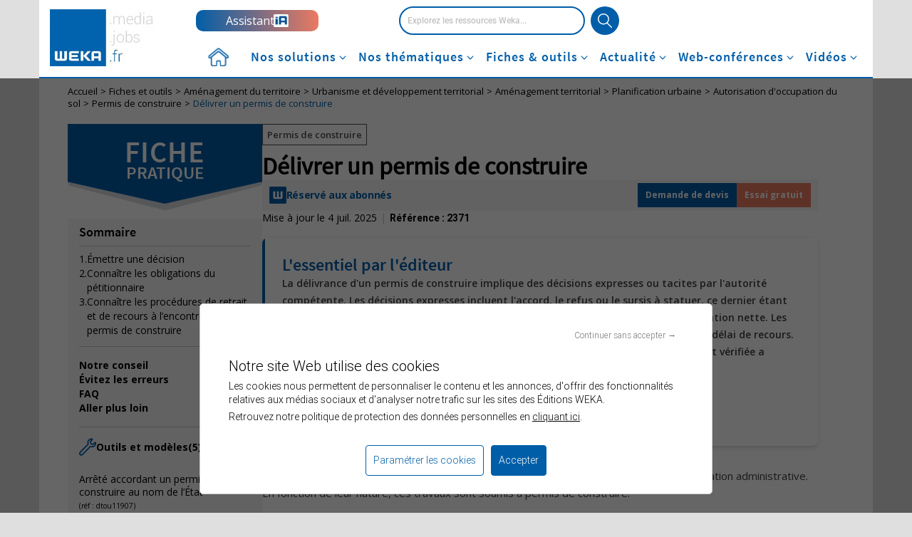

--- FILE ---
content_type: text/html; charset=UTF-8
request_url: https://www.weka.fr/fiches-et-outils/delivrer-un-permis-de-construire-2371/
body_size: 29713
content:
<!DOCTYPE html>
<html lang="fr">
    <head>
        <link rel="shortcut icon" type="image/x-icon" href="https://www.weka.fr/images/weka/favicon.ico">
        <meta charset="UTF-8">
        <meta http-equiv="content-type" content="text/html">
        <meta name="viewport" content="width=device-width, initial-scale=1.0, maximum-scale = 5.0">
        <title>Délivrer un permis de construire</title>
        <meta name="description" content="Comment l&#039;autorité compétente délivre-t-elle un permis de construire et quelles sont les implications des décisions expresses et tacites ?"/>
        <meta name="robots" content="index,noarchive">
        <meta name="robots" content="max-snippet:-1, max-image-preview:large, max-video-preview:-1">
        <meta name="google-site-verification" content="CCdTvtpC2rqGWINnGSiyoxRjwkv3pAY8s5Ln-yO41FE">
                <meta name="msvalidate.01" content="D1991A9611E4E995F3508CA520AED2B6">
                    <script>
        dataLayer = [{"logged":"no","abonne":"no","prod":"yes","rub":"edition","tags":["permis-de-construire"],"theme":["amenagement-du-territoire"],"pagetype":"DT_CARD","partner":"","pageID":"2371"}]
    </script>
        <!-- Google Tag Manager -->
        <script>(function(w,d,s,l,i){w[l]=w[l]||[];w[l].push({'gtm.start':
            new Date().getTime(),event:'gtm.js'});var f=d.getElementsByTagName(s)[0],
            j=d.createElement(s),dl=l!='dataLayer'?'&l='+l:'';j.async=true;j.src=
            'https://www.googletagmanager.com/gtm.js?id='+i+dl;f.parentNode.insertBefore(j,f);
        })(window,document,'script','dataLayer','GTM-KKHMKK');</script>
        <!-- End Google Tag Manager -->
        <!-- Matomo Tag Manager -->
        <script type="text/javascript">
            var _mtm = window._mtm = window._mtm || [];
            _mtm.push({'mtm.startTime': (new Date().getTime()), 'event': 'mtm.Start'});
            var d=document, g=d.createElement('script'), s=d.getElementsByTagName('script')[0];
            g.type='text/javascript'; g.async=true; g.src='https://cdn.matomo.cloud/weka.matomo.cloud/container_hEpdHVOA.js'; s.parentNode.insertBefore(g,s);
        </script>
        <!-- End Matomo Tag Manager -->
        <script type="application/ld+json">
            {
                "@context": "http://schema.org",
                "@type": "WebSite",
                "url": "https://www.weka.fr",
                "potentialAction": {
                    "@type": "SearchAction",
                    "target": "https://www.weka.fr/search.html?query={search_term_string}",
                    "query-input": "required name=search_term_string"
                }
            }
        </script>
                        <link rel="stylesheet" href="/ressources-documentaires/build/app.768c9dad.css">
            <link rel="preconnect" href="https://fonts.googleapis.com">
            <link rel="preconnect" href="https://fonts.gstatic.com" crossorigin>
            <link href="https://fonts.googleapis.com/css2?family=Open+Sans:wght@300;400;600;700&display=swap" rel="stylesheet">
            <link rel="stylesheet" id="bootstrap-css" href="https://cdn.weka.fr/weka.fr/v2.6.3/web/css/bootstrap/bootstrap.css" type="text/css" media="screen">
            <link rel="stylesheet" id="bootstrap-styles" href="https://cdn.weka.fr/weka.fr/v2.6.3/web/css/bootstrap/styles.css" type="text/css" media="screen">
            <link rel="stylesheet" id="bootstrap-css-custom" href="https://cdn.weka.fr/weka.fr/v2.6.3/web/css/custom-bootstrap.css" type="text/css" media="screen">
            <link rel="stylesheet" id="font-awesome" href="https://cdn.weka.fr/weka.fr/v2.6.3/web/css/font-awesome.css" type="text/css" media="screen">
            <link rel="stylesheet" id="font-css" href="https://cdn.weka.fr/weka.fr/v2.6.3/web/css/fonts.min.css" type="text/css" media="screen">
            <link rel="stylesheet" id="header-style-css" href="https://cdn.weka.fr/weka.fr/v2.6.3/web/css/bootstrap/header-new.css" type="text/css" media="screen">
            <link rel="stylesheet" id="jquery-ui-css" href="https://cdn.weka.fr/weka.fr/v2.6.3/web/css/jquery/jquery-ui-1.12.1.min.css" type="text/css" media="screen">
            <link rel="stylesheet" id="slick-slider-css" href="https://cdn.weka.fr/weka.fr/v2.6.3/web/css/slick-slider/slick-slider-1.8.1.css" type="text/css" media="screen">
            <link rel="stylesheet" id="slick-defaut-css" href="https://cdn.weka.fr/weka.fr/v2.6.3/web/css/slick-slider/slick.default.css" type="text/css" media="screen">
            <link rel="stylesheet" id="footer-style-css" href="https://cdn.weka.fr/weka.fr/v2.6.3/web/css/footer.min.css" type="text/css" media="screen">
            <link rel="stylesheet" id="wekafont-css" href="https://cdn.weka.fr/weka.fr/v2.6.3/web/css/wekafont.css" type="text/css" media="all">
            <link rel="stylesheet" id="wekafont-css" href="https://cdn.weka.fr/weka.fr/v2.6.3/web/css/bootstrap/doofinder-custom.css" type="text/css" media="screen">
            <link rel="stylesheet" id="ressources-doc-css" href="https://cdn.weka.fr/weka.fr/v2.6.3/web/css/bootstrap/ressources-doc.css" type="text/css" media="screen">
            <link rel="stylesheet" id="responsive-css" href="https://cdn.weka.fr/weka.fr/v2.6.3/web/css/bootstrap/responsive.css" type="text/css" media="screen">
            <link rel="stylesheet" id="print-css" href="https://cdn.weka.fr/weka.fr/v2.6.3/web/css/print.min.css" type="text/css" media="print">
        
    <!-- TEST STYLESHEET -->
    <link rel="stylesheet" id="mobile-fiche-css" href="https://cdn.weka.fr/weka.fr/v2.6.3/web/css/gridflex/mobile-fiche.css" type="text/css" media="screen">
    <link rel="stylesheet" id="desktop-fiche-css" href="https://cdn.weka.fr/weka.fr/v2.6.3/web/css/gridflex/desktop-fiche.css" type="text/css" media="screen and (min-width: 992px)">

                        <script type="text/javascript" src="https://cdn.weka.fr/weka.fr/v2.6.3/web/js/jquery-1.12.4.min.js"></script>
            <script type="text/javascript" src="https://cdn.weka.fr/weka.fr/v2.6.3/web/js/jquery-ui-1.12.1.min.js"></script>
            <script type="text/javascript" src="https://cdn.weka.fr/weka.fr/v2.6.3/web/js/assets/javascripts/bootstrap.js"></script>
            <script type="text/javascript" src="https://cdn.weka.fr/weka.fr/v2.6.3/web/js/slick-slider/slick-slider-1.8.1.min.js"></script>
            <script type="text/javascript" src="https://cdn.weka.fr/weka.fr/v2.6.3/web/js/header.min.js"></script>
            <script type="text/javascript" src="https://cdn.weka.fr/weka.fr/v2.6.3/web/js/weka-bootstrap.js"></script>
            <script>
                all_subs = [];
            </script>
            <script src="/ressources-documentaires/build/runtime.3996d7df.js" defer></script><script src="/ressources-documentaires/build/286.4e64059f.js" defer></script><script src="/ressources-documentaires/build/445.063201a3.js" defer></script><script src="/ressources-documentaires/build/app.8edda907.js" defer></script>
        
    <script type="text/javascript" src="https://cdn.weka.fr/weka.fr/v2.6.3/web/js/fiche-outil-new.js"></script>
    <script src="/ressources-documentaires/build/645.183176dc.js" defer></script><script src="/ressources-documentaires/build/bookmark.b9f889bc.js" defer></script>

    <script type="application/ld+json">
    {
    "@context": "https://schema.org",
    "@type": "BreadcrumbList",
    "itemListElement": [
        {
            "@type": "ListItem",
            "position": 1,
            "name": "Accueil",
            "item": "https://www.weka.fr"
        },
        {
            "@type": "ListItem",
            "position": 2,
            "name": "Fiches et outils",
            "item": "https://www.weka.fr/ressources-documentaires"
        },
        {
            "@type": "ListItem",
            "position": 3,
            "name": "Aménagement du territoire",
            "item": "/ressources-documentaires/amenagement-du-territoire-3"
        },
        {
            "@type": "ListItem",
            "position": 4,
            "name": "Urbanisme et développement territorial",
            "item": "/ressources-documentaires/amenagement-du-territoire-3/urbanisme-et-developpement-territorial-257"
        },
        {
            "@type": "ListItem",
            "position": 5,
            "name": "Aménagement territorial",
            "item": "/ressources-documentaires/amenagement-du-territoire-3/urbanisme-et-developpement-territorial-257/amenagement-territorial-258"
        },
        {
            "@type": "ListItem",
            "position": 6,
            "name": "Planification urbaine",
            "item": "/ressources-documentaires/amenagement-du-territoire-3/urbanisme-et-developpement-territorial-257/amenagement-territorial-258/planification-urbaine-278"
        },
        {
            "@type": "ListItem",
            "position": 7,
            "name": "Autorisation d'occupation du sol",
            "item": "/ressources-documentaires/amenagement-du-territoire-3/urbanisme-et-developpement-territorial-257/amenagement-territorial-258/planification-urbaine-278/autorisation-d-occupation-du-sol-279"
        },
        {
            "@type": "ListItem",
            "position": 8,
            "name": "Permis de construire",
            "item": "/ressources-documentaires/amenagement-du-territoire-3/urbanisme-et-developpement-territorial-257/amenagement-territorial-258/planification-urbaine-278/autorisation-d-occupation-du-sol-279/permis-de-construire-282"
        },
        {
            "@type": "ListItem",
            "position": 9,
            "name": "Délivrer un permis de construire",
            "item": "https://www.weka.fr/fiches-et-outils/delivrer-un-permis-de-construire-2371/"
        }
    ]
}
</script>
    <script type="application/ld+json">
    {
    "@context": "http://schema.org",
    "@type": "NewsArticle",
    "about": {
        "@type": "Thing",
        "name": "Délivrer un permis de construire"
    },
    "headline": "Délivrer un permis de construire",
    "keywords": "Permis de construire",
    "articleBody": "Par principe, la réalisation de travaux est subordonnée à l’obtention préalable d’une autorisation administrative. En fonction de leur nature, ces travaux sont soumis à permis de construire.Un dossier de permis de construire passe principalement par deux phases&#160;: l’instruction et la délivrance.La période d’instruction doit mettre en évidence la possibilité de réaliser ou non le projet à partir des réflexions suivantes&#160;:Le terrain peut-il accueillir les constructions et/ou les aménagements projetés&#160;?Le terrain est-il équipé&#160;? Des aménagements sont-ils prévus pour le viabiliser&#160;?Le projet est-il conforme aux règles d’urbanisme&#160;?À l’issue de la période d’instruction (consultation des personnes extérieures, étude de la faisabilité du projet en fonction de la réglementation en vigueur et des avis émis par les personnes extérieures), l’autorité compétente se prononce en respectant des normes de forme et de fond.",
    "dateModified": "2025-07-04T02:00:00+02:00",
    "description": {
        "description": "Comment l'autorité compétente délivre-t-elle un permis de construire et quelles sont les implications des décisions expresses et tacites ?"
    },
    "genre": "fiche",
    "isAccessibleForFree": false,
    "hasPart": [
        {
            "@type": "WebPageElement",
            "cssSelector": ".paywall",
            "isAccessibleForFree": false
        },
        {
            "@type": "FaqPage",
            "mainEntity": [
                {
                    "@type": "Question",
                    "name": "Le manque de justification d’un arrêté refusant le projet peut-il entraîner l’annulation devant la juridiction administrative&nbsp;?",
                    "acceptedAnswer": {
                        "@type": "Answer",
                        "text": "Oui. L’insuffisance ou l’inexactitude des motivations peuvent être des causes d’annulation. L’autorité compétente devra vérifier la mise en forme et la formulation des «&nbsp;considérants&nbsp;»."
                    }
                },
                {
                    "@type": "Question",
                    "name": "Le maire est-il habilité à signer une autorisation pour des travaux qui l’intéressent&nbsp;?",
                    "acceptedAnswer": {
                        "@type": "Answer",
                        "text": "Non, car en application des dispositions de l’article L.&nbsp;422-7 du Code de l’urbanisme, si le maire ou le président de l’EPCI est intéressé au projet faisant l’objet de la demande de permis ou de la déclaration préalable, soit en son nom personnel, soit comme mandataire, le conseil municipal de la commune ou l’organe délibérant de l’établissement public est tenu de désigner un autre de ses membres pour prendre la décision.\nCependant, il faut relever que si le projet ne profite pas exclusivement au maire (ou au président), ce dernier reste compétent. Le juge administratif l’a rappelé à l’occasion d’un contentieux lié à l’installation d’une ligne électrique dont bénéficiaient d’autres riverains (CAA Douai, 29&nbsp;sept. 2016, n°&nbsp;14DA01641)."
                    }
                },
                {
                    "@type": "Question",
                    "name": "Quelle décision apporter en cas de nouvelles pièces modificatives durant l’instruction ?",
                    "acceptedAnswer": {
                        "@type": "Answer",
                        "text": "Le pétitionnaire peut apporter des pièces modificatives durant l’instruction de son dossier si ces dernières ne remettent pas en cause la nature du projet. Dans un tel cas, l’autorité compétente devra considérer qu’il s’agit d’une nouvelle demande et traiter le dossier comme un nouveau dossier avec un nouveau délai d’instruction (CE, 1er&nbsp;déc. 2023, n°&nbsp;448905)."
                    }
                }
            ]
        }
    ],
    "mainEntityOfPage": {
        "@type": "WebPage",
        "@id": "https://www.weka.fr/fiches-et-outils/delivrer-un-permis-de-construire-2371/"
    },
    "publisher": {
        "@type": "Organization",
        "logo": {
            "@type": "ImageObject",
            "url": "https://www.weka.fr/actualite/wp-content/themes/weka/images/logo-wekafr-small.jpg"
        },
        "name": "Éditions Weka",
        "url": "https://www.weka.fr"
    },
    "speakable": [
        {
            "@type": "SpeakableSpecification",
            "cssSelector": ".card"
        }
    ],
    "url": "https://www.weka.fr/fiches-et-outils/delivrer-un-permis-de-construire-2371/"
}
</script>

        <!-- Preload font Roboto -->
        <link rel="preload" href="https://cdn.weka.fr/weka.fr/v2.6.3/web/font/Roboto/Roboto-Light-webfont.woff2" as="font" type="font/woff2" crossorigin>
        <link rel="preload" href="https://cdn.weka.fr/weka.fr/v2.6.3/web/font/Roboto/Roboto-Regular-webfont.woff2" as="font" type="font/woff2" crossorigin>
        <link rel="preload" href="https://cdn.weka.fr/weka.fr/v2.6.3/web/font/Roboto/Roboto-Medium-webfont.woff2" as="font" type="font/woff2" crossorigin>
        <link rel="preload" href="https://cdn.weka.fr/weka.fr/v2.6.3/web/font/Roboto/Roboto-Bold-webfont.woff2" as="font" type="font/woff2" crossorigin>

        <!-- Preload font Source Sans Pro -->
        <link rel="preload" href="https://cdn.weka.fr/weka.fr/v2.6.3/web/font/SourceSansPro/source-sans-pro-v14-latin-regular.woff2" as="font" type="font/woff2" crossorigin>
        <link rel="preload" href="https://cdn.weka.fr/weka.fr/v2.6.3/web/font/SourceSansPro/source-sans-pro-v14-latin-600.woff2" as="font" type="font/woff2" crossorigin>
        <link rel="preload" href="https://cdn.weka.fr/weka.fr/v2.6.3/web/font/SourceSansPro/source-sans-pro-v14-latin-700.woff2" as="font" type="font/woff2" crossorigin>

        <!-- Preload font Open Sans weight 400, 600 et 700 -->
        <link rel="preconnect" href="https://fonts.googleapis.com" crossorigin />
        <link rel="preconnect" href="https://fonts.gstatic.com" crossorigin />
        <link rel="preload" href="https://fonts.gstatic.com/s/opensans/v40/memSYaGs126MiZpBA-UvWbX2vVnXBbObj2OVZyOOSr4dVJWUgsjZ0B4gaVI.woff2" as="font" type="font/woff2" crossorigin/>
        <link rel="preload" href="https://fonts.gstatic.com/s/opensans/v40/memSYaGs126MiZpBA-UvWbX2vVnXBbObj2OVZyOOSr4dVJWUgsgH1x4gaVI.woff2" as="font" type="font/woff2" crossorigin/>
        <link rel="preload" href="https://fonts.gstatic.com/s/opensans/v40/memSYaGs126MiZpBA-UvWbX2vVnXBbObj2OVZyOOSr4dVJWUgsg-1x4gaVI.woff2" as="font" type="font/woff2" crossorigin/>
    </head>
    <body class="">
                    
<style>
    .hidden {
        display: none!important;
    }
    .margin-right-5 {
        margin-right: 5px;
    }
</style>

<!-- Google Tag Manager (noscript) -->
<noscript>
    <iframe src="https://www.googletagmanager.com/ns.html?id=GTM-KKHMKK" height="0" width="0" style="display:none;visibility:hidden"></iframe>
</noscript>
<!-- End Google Tag Manager (noscript) -->

<!-- WEKA Interstitiel -->
<div id="weka-oop"></div>

<header id="branding" role="banner" class="prospect new-navigation">
    <div class="container">
        <div id="content-header">
            <div id="menu-mobile-off">
                <i class="fa fa-times"></i>
            </div>
            <div id="menu-mobile-on">
                <i class="fa fa-bars"></i>
            </div>
            <div id="logo">
                <a href="https://www.weka.fr"><img src="https://cdn.weka.fr/weka.fr/v2.6.2/web/images/logo-wekafr-small.jpg" alt="Logo Éditions Weka" title="weka.fr, l’expertise juridique du service public" height="54" width="99" /></a>
            </div>
            <!--<div id="contact">
                <a href="/nous-contacter.html">Contact</a>
            </div>-->
            <div id="weka-ai">
                <a href="https://www.weka.fr/assistant-ia/" title="Weka Assistant IA">
                    <span>Assistant</span>
                    <img src="https://cdn.weka.fr/weka.fr/v2.6.2/web/images/logo-weka-assistant-ia-mini.png">
                </a>
            </div>
            <div id="search">
                    <form id="searchform" method="get" action="https://www.weka.fr/search.html" class="clearfix">
        <input  autocomplete="off"
                type="text" name="query" id="search-forum" placeholder="Explorez les ressources Weka..."/>
        <input type="submit" class="searchsubmit submit" value="" title="Rechercher"/>
    </form>
                    <div class="hidden input-filters col-xs-12 col-sm-12 col-md-12 col-lg-6 no-gutter-right">
                    <span id="in-subscriptions">
                        <input class="hidden vertical-align-center" id="only-in-subscriptions" type="checkbox" name="only-subs">
                        <label class="vertical-align-center" for="only-in-subscriptions"><i class="fa fa-square margin-right-5"></i>Dans mes abonnements</label>
                    </span>
                    <span id="ignore-last-months">
                        <input class="hidden vertical-align-center" id="ignore-last-months-filter" type="checkbox" name="include-old-news">
                        <label class="vertical-align-center" for="ignore-last-months-filter"><i class="fa fa-square margin-right-5"></i>Inclure les archives</label>
                    </span>
                </div>
            </div>
            <div id="search-mobile">
                <span title="Explorez les ressources Weka..."></span>
            </div>
            <div  id="iframe" class="iframe-cas pngfix">
                <div class="iframe_cas">
    <iframe src="/cas/login?theme=header&service=https://www.weka.fr/ressources-documentaires/cas/login&redirectUrl=https://www.weka.fr/fiches-et-outils/delivrer-un-permis-de-construire-2371/?r=1840097569" class="casiframe"></iframe>
</div>
            </div>
        </div>
        <div id="nav-desktop" class="col-xs-12">
            <nav class="main-menu-container">
                <div class="menu-cas">
                    <ul id="main-menu" class="main-menu"><li id="menu-item-154176" class="menu-accueil menu-item menu-item-type-custom menu-item-object-custom menu-item-154176"><a href="/" title="Accueil weka.fr">Accueil</a></li>
<li id="menu-item-154063" class="menu-solutions dropdown mega-menu-fullwidth dropdown-style menu-item menu-item-type-custom menu-item-object-custom menu-item-has-children menu-item-154063"><a>Nos solutions</a>
<ul class="sub-menu">
	<li id="menu-item-177228" class="menu-item menu-item-type-custom menu-item-object-custom menu-item-177228"><a href="/nos-solutions/">Nos solutions</a></li>
</ul>
</li>
<li id="menu-item-161701" class="menu-thematiques dropdown mega-menu-fullwidth dropdown-style menu-item menu-item-type-custom menu-item-object-custom menu-item-161701"><a>Nos thématiques</a></li>
<li id="menu-item-154064" class="menu-fiches-outils dropdown mega-menu-fullwidth dropdown-style menu-item menu-item-type-custom menu-item-object-custom menu-item-has-children menu-item-154064"><a>Fiches &#038; outils</a>
<ul class="sub-menu">
	<li id="menu-item-177230" class="menu-item menu-item-type-custom menu-item-object-custom menu-item-177230"><a href="/ressources-documentaires">Fiches &#038; outils</a></li>
</ul>
</li>
<li id="menu-item-177231" class="menu-actualites dropdown mega-menu-fullwidth dropdown-style menu-item menu-item-type-custom menu-item-object-custom menu-item-has-children menu-item-177231"><a>Actualité</a>
<ul class="sub-menu">
	<li id="menu-item-177233" class="menu-item menu-item-type-custom menu-item-object-custom menu-item-177233"><a href="/actualite/">Actualité</a></li>
</ul>
</li>
<li id="menu-item-154065" class="menu-web-conferences dropdown mega-menu-fullwidth dropdown-style menu-item menu-item-type-custom menu-item-object-custom menu-item-has-children menu-item-154065"><a>Web-conférences</a>
<ul class="sub-menu">
	<li id="menu-item-177234" class="menu-item menu-item-type-custom menu-item-object-custom menu-item-177234"><a href="/actualite/web-conference/">Web-conférences</a></li>
</ul>
</li>
<li id="menu-item-154068" class="menu-weka-tv dropdown mega-menu-fullwidth dropdown-style menu-item menu-item-type-custom menu-item-object-custom menu-item-has-children menu-item-154068"><a>Vidéos</a>
<ul class="sub-menu">
	<li id="menu-item-177236" class="menu-item menu-item-type-custom menu-item-object-custom menu-item-177236"><a href="/actualite/weka-tv/">Vidéos</a></li>
</ul>
</li>
</ul>                </div>
            </nav>

            <!-- Nos solutions -->
            <div id="solutions" class="dropdown-menu hide">
                <div class="dropdown-menu-content">
                    <div class="content-left">
                        <ul id="sub-header-nav" class="sub-menu-nav list-unstyled"><li id="menu-item-177241" class="menu-weka-integral menu-item menu-item-type-custom menu-item-object-custom menu-item-177241"><a href="/nos-solutions/weka-integral/">Weka Intégral<i class="fa fa-angle-right"></i></a></li>
<li id="menu-item-177242" class="menu-weka-wle menu-item menu-item-type-custom menu-item-object-custom menu-item-177242"><a href="/nos-solutions/weka-ligne-expert/">Weka Ligne Expert<i class="fa fa-angle-right"></i></a></li>
<li id="menu-item-177244" class="menu-weka-smart menu-item menu-item-type-custom menu-item-object-custom menu-item-177244"><a href="https://smart.weka.fr/">Weka Smart<i class="fa fa-angle-right"></i></a></li>
<li id="menu-item-177245" class="menu-weka-lemag menu-item menu-item-type-custom menu-item-object-custom menu-item-177245"><a href="/nos-solutions/abonnement-weka-le-mag/">Weka le mag<i class="fa fa-angle-right"></i></a></li>
</ul>                    </div>
                    <div class="content-right">
                        <div id="subheader-solutions">
                            <div class="bandeau-top">
                                <p class="sub-menu-title">Nos Solutions</p>
                                <p class="sub-menu-texte">Un écosystème complet, digital et interactif au service des acteurs publics : ressources opérationnelles et méthodologiques, assistance téléphonique sur-mesure, masterclasses, veille juridique, préparation au concours...</p>
                                <div onclick="location.href='https://www.weka.fr/nos-solutions'" class="bandeau-top-button">Voir Nos solutions</div>
                            </div>
                            <img src="https://cdn.weka.fr/weka.fr/v2.6.2/web/images/weka/illustration-nos-solutions.png" alt="visuel Nos solutions" height="164" width="520" />
                        </div>
                        <div id="subheader-menu-weka-integral" class="hide">
                            <p class="sub-menu-title">Les offres Weka Intégral</p>
                            <p class="sub-menu-texte"><strong>Les offres Weka Intégral</strong> présentent un accès à l’ensemble des contenus de votre thématique préférée, parmi plus de 10 000 fiches et 6 000 outils, couplé à un support téléphonique pour toutes vos questions juridiques.</p>
                            <ul class="dropdown-menu-padding-20 letter-spacing-75">
                                                                    <li>
                                        <a class="bloc-thematique" href="https://www.weka.fr/nos-solutions/weka-integral/marches-publics/" datacolor="#d9a817">
                                            <span style="background: #d9a817"></span>Intégral Marchés publics                                        </a>
                                    </li>
                                                                    <li>
                                        <a class="bloc-thematique" href="https://www.weka.fr/nos-solutions/weka-integral/ressources-humaines/" datacolor="#7d9eb0">
                                            <span style="background: #7d9eb0"></span>Intégral Ressources humaines                                        </a>
                                    </li>
                                                                    <li>
                                        <a class="bloc-thematique" href="https://www.weka.fr/nos-solutions/weka-integral/action-sociale/" datacolor="#0691be">
                                            <span style="background: #0691be"></span>Intégral Action sociale                                        </a>
                                    </li>
                                                                    <li>
                                        <a class="bloc-thematique" href="https://www.weka.fr/nos-solutions/weka-integral/gouvernance-locale/" datacolor="#b89a76">
                                            <span style="background: #b89a76"></span>Intégral Gouvernance locale                                        </a>
                                    </li>
                                                                    <li>
                                        <a class="bloc-thematique" href="https://www.weka.fr/nos-solutions/weka-integral/finances-comptabilite/" datacolor="#ce1f21">
                                            <span style="background: #ce1f21"></span>Intégral Finances et comptabilité                                        </a>
                                    </li>
                                                                    <li>
                                        <a class="bloc-thematique" href="https://www.weka.fr/nos-solutions/weka-integral/services-a-la-population/" datacolor="#8c1767">
                                            <span style="background: #8c1767"></span>Intégral Services à la population                                        </a>
                                    </li>
                                                                    <li>
                                        <a class="bloc-thematique" href="https://www.weka.fr/nos-solutions/weka-integral/sante/" datacolor="#0b925d">
                                            <span style="background: #0b925d"></span>Intégral Santé                                        </a>
                                    </li>
                                                                    <li>
                                        <a class="bloc-thematique" href="https://www.weka.fr/nos-solutions/weka-integral/education/" datacolor="#9cab37">
                                            <span style="background: #9cab37"></span>Intégral Éducation                                        </a>
                                    </li>
                                                                    <li>
                                        <a class="bloc-thematique" href="https://www.weka.fr/nos-solutions/weka-integral/amenagement-des-territoires/" datacolor="#c36511">
                                            <span style="background: #c36511"></span>Intégral Aménagement des territoires                                        </a>
                                    </li>
                                                                    <li>
                                        <a class="bloc-thematique" href="https://www.weka.fr/nos-solutions/weka-integral/culture-communication/" datacolor="#a11c40">
                                            <span style="background: #a11c40"></span>Intégral Culture et communication                                        </a>
                                    </li>
                                                            </ul>
                        </div>
                        <div id="subheader-menu-weka-wle" class="hide">
                            <p class="sub-menu-title">Weka Ligne Expert</p>
                            <div class="bandeau-top">
                                <img src="https://cdn.weka.fr/weka.fr/v2.6.2/web/images/weka/illustration-Weka-Ligne-Expert.png" alt="Visuel Weka Ligne Expert" height="" width="" />
                                <div>
                                    <p class="sub-menu-texte">Votre service d’échanges téléphoniques avec les experts du secteur public.<br>
                                        Des échanges illimités pour des coûts optimisés et un budget maîtrisé.
                                    </p>
                                    <div onclick="location.href='https://www.weka.fr/nos-solutions/weka-ligne-expert/'" class="bandeau-top-button">Voir Weka Ligne Expert</div>
                                </div>
                            </div>
                        </div>
                        <div id="subheader-menu-weka-smart" class="hide">
                            <div class="bandeau-top">
                                <p class="sub-menu-title">Weka Smart</p>
                                <img src="https://cdn.weka.fr/weka.fr/v2.6.2/web/images/weka-smart/logo-masterclasses-bleu.png" alt="Logo Masterclasses" height="51" width="214" />
                            </div>
                            <p class="sub-menu-texte">Des cycles de <strong>Masterclasses</strong> incluant des sessions live et une plateforme complète pour professionnaliser vos pratiques, vous adapter aux nouveaux contextes juridiques et sécuriser vos actions et vos décisions.</p>
                            <ul class="dropdown-menu-padding-20 letter-spacing-75">
                                                                                                            <li>
                                            <a class="bloc-thematique" href="https://smart.weka.fr//achat-public/" datacolor="#d9a817">
                                                <span style="background: #d9a817"></span>Masterclasses Achat public                                            </a>
                                        </li>
                                                                                                                                                <li>
                                            <a class="bloc-thematique" href="https://smart.weka.fr//ressources-humaines-publiques/" datacolor="#7d9eb0">
                                                <span style="background: #7d9eb0"></span>Masterclasses RH publiques                                            </a>
                                        </li>
                                                                                                                                                                                                                                                                                        <li>
                                            <a class="bloc-thematique" href="https://smart.weka.fr//finances-et-comptabilite/" datacolor="#ce1f21">
                                                <span style="background: #ce1f21"></span>Masterclasses Finances & Comptabilité                                            </a>
                                        </li>
                                                                                                                                                                                                                                                                                                                                                                                                                                                    </ul>
                        </div>
                        <div id="subheader-menu-weka-lemag" class="hide">
                            <div class="bandeau-top">
                                <img src="https://cdn.weka.fr/weka.fr/v2.6.2/web/images/lemag/logo-weka-le-mag-bis.png" class="img-responsive" alt="WEKA Le Mag" title="WEKA Le Mag">
                                <p class="bandeau-top-texte">Le magazine des transformations de l'action publique</p>
                                <div onclick="location.href='https://www.weka.fr/nos-solutions/abonnement-weka-le-mag/'" class="bandeau-top-button">Voir le mag</div>
                            </div>
                                                        <ul>
                                                                    <li>
                                        <div onclick="location.href='https://www.weka.fr/actualite/weka-le-mag/weka-le-mag-25/'" title="WEKA le Mag #25">
                                            <img width="250" height="325" src="https://www.weka.fr/actualite/wp-content/uploads/2026/01/Couv_WLM25-250x325.jpg" class="attachment-une-magazine-small size-une-magazine-small wp-post-image" alt="" decoding="async" srcset="https://www.weka.fr/actualite/wp-content/uploads/2026/01/Couv_WLM25-250x325.jpg 250w, https://www.weka.fr/actualite/wp-content/uploads/2026/01/Couv_WLM25-231x300.jpg 231w, https://www.weka.fr/actualite/wp-content/uploads/2026/01/Couv_WLM25-375x488.jpg 375w, https://www.weka.fr/actualite/wp-content/uploads/2026/01/Couv_WLM25-432x562.jpg 432w, https://www.weka.fr/actualite/wp-content/uploads/2026/01/Couv_WLM25-100x130.jpg 100w, https://www.weka.fr/actualite/wp-content/uploads/2026/01/Couv_WLM25-210x273.jpg 210w, https://www.weka.fr/actualite/wp-content/uploads/2026/01/Couv_WLM25-300x390.jpg 300w, https://www.weka.fr/actualite/wp-content/uploads/2026/01/Couv_WLM25.jpg 567w" sizes="(max-width: 250px) 100vw, 250px" />                                            <p class="title-magazine">
                                                <span>WEKA le Mag #25 -</span><br>
                                                Janvier / Février 2026</p>
                                        </div>
                                    </li>
                                                                    <li>
                                        <div onclick="location.href='https://www.weka.fr/actualite/weka-le-mag/weka-le-mag-24/'" title="WEKA le Mag #24">
                                            <img width="250" height="325" src="https://www.weka.fr/actualite/wp-content/uploads/2025/11/WLM24_Couv-250x325.jpg" class="attachment-une-magazine-small size-une-magazine-small wp-post-image" alt="" decoding="async" srcset="https://www.weka.fr/actualite/wp-content/uploads/2025/11/WLM24_Couv-250x325.jpg 250w, https://www.weka.fr/actualite/wp-content/uploads/2025/11/WLM24_Couv-231x300.jpg 231w, https://www.weka.fr/actualite/wp-content/uploads/2025/11/WLM24_Couv-788x1024.jpg 788w, https://www.weka.fr/actualite/wp-content/uploads/2025/11/WLM24_Couv-768x998.jpg 768w, https://www.weka.fr/actualite/wp-content/uploads/2025/11/WLM24_Couv-375x488.jpg 375w, https://www.weka.fr/actualite/wp-content/uploads/2025/11/WLM24_Couv-432x562.jpg 432w, https://www.weka.fr/actualite/wp-content/uploads/2025/11/WLM24_Couv-100x130.jpg 100w, https://www.weka.fr/actualite/wp-content/uploads/2025/11/WLM24_Couv-210x273.jpg 210w, https://www.weka.fr/actualite/wp-content/uploads/2025/11/WLM24_Couv-300x390.jpg 300w, https://www.weka.fr/actualite/wp-content/uploads/2025/11/WLM24_Couv.jpg 1181w" sizes="(max-width: 250px) 100vw, 250px" />                                            <p class="title-magazine">
                                                <span>WEKA le Mag #24 -</span><br>
                                                Novembre / Décembre 2025</p>
                                        </div>
                                    </li>
                                                                    <li>
                                        <div onclick="location.href='https://www.weka.fr/actualite/weka-le-mag/weka-le-mag-23/'" title="WEKA le Mag #23">
                                            <img width="250" height="325" src="https://www.weka.fr/actualite/wp-content/uploads/2025/10/Couv_WLM23-250x325.jpg" class="attachment-une-magazine-small size-une-magazine-small wp-post-image" alt="Weka le mag n°23" decoding="async" srcset="https://www.weka.fr/actualite/wp-content/uploads/2025/10/Couv_WLM23-250x325.jpg 250w, https://www.weka.fr/actualite/wp-content/uploads/2025/10/Couv_WLM23-231x300.jpg 231w, https://www.weka.fr/actualite/wp-content/uploads/2025/10/Couv_WLM23-375x488.jpg 375w, https://www.weka.fr/actualite/wp-content/uploads/2025/10/Couv_WLM23-432x562.jpg 432w, https://www.weka.fr/actualite/wp-content/uploads/2025/10/Couv_WLM23-100x130.jpg 100w, https://www.weka.fr/actualite/wp-content/uploads/2025/10/Couv_WLM23-210x273.jpg 210w, https://www.weka.fr/actualite/wp-content/uploads/2025/10/Couv_WLM23-300x390.jpg 300w, https://www.weka.fr/actualite/wp-content/uploads/2025/10/Couv_WLM23.jpg 700w" sizes="(max-width: 250px) 100vw, 250px" />                                            <p class="title-magazine">
                                                <span>WEKA le Mag #23 -</span><br>
                                                Septembre / Octobre 2025</p>
                                        </div>
                                    </li>
                                                            </ul>
                        </div>
                    </div>
                </div>
            </div>

            <!-- Nos thématiques -->
            <div id="thematiques" class="dropdown-menu hide">
                <div class="dropdown-menu-content">
                    <div class="content-left no-bg">
                        <p class="sub-menu-title">Nos univers <br>thématiques</p>
                        <p class="sub-menu-texte">Pour répondre à la diversité des métiers de la fonction publique et vous accompagner sur l’ensemble des compétences du secteur public. </p>
                    </div>
                    <div class="content-right">
                        <div id="subheader-menu-thematiques">
                            <ul class="list-unstyled">
                                                                    <li>
                                        <a class="bloc-thematique" href="https://www.weka.fr/marches-publics/" datacolor="#d9a817">
                                            <span style="background: #d9a817"></span>Marchés publics                                            <i class="fa fa-angle-right"></i>
                                        </a>
                                    </li>
                                                                    <li>
                                        <a class="bloc-thematique" href="https://www.weka.fr/rh-publiques/" datacolor="#7d9eb0">
                                            <span style="background: #7d9eb0"></span>Ressources humaines                                            <i class="fa fa-angle-right"></i>
                                        </a>
                                    </li>
                                                                    <li>
                                        <a class="bloc-thematique" href="https://www.weka.fr/action-sociale/" datacolor="#0691be">
                                            <span style="background: #0691be"></span>Action sociale                                            <i class="fa fa-angle-right"></i>
                                        </a>
                                    </li>
                                                                    <li>
                                        <a class="bloc-thematique" href="https://www.weka.fr/gouvernance-locale/" datacolor="#b89a76">
                                            <span style="background: #b89a76"></span>Gouvernance locale                                            <i class="fa fa-angle-right"></i>
                                        </a>
                                    </li>
                                                                    <li>
                                        <a class="bloc-thematique" href="https://www.weka.fr/finances-et-comptabilite/" datacolor="#ce1f21">
                                            <span style="background: #ce1f21"></span>Finances et comptabilité                                            <i class="fa fa-angle-right"></i>
                                        </a>
                                    </li>
                                                                    <li>
                                        <a class="bloc-thematique" href="https://www.weka.fr/services-a-la-population/" datacolor="#8c1767">
                                            <span style="background: #8c1767"></span>Services à la population                                            <i class="fa fa-angle-right"></i>
                                        </a>
                                    </li>
                                                                    <li>
                                        <a class="bloc-thematique" href="https://www.weka.fr/sante/" datacolor="#0b925d">
                                            <span style="background: #0b925d"></span>Santé                                            <i class="fa fa-angle-right"></i>
                                        </a>
                                    </li>
                                                                    <li>
                                        <a class="bloc-thematique" href="https://www.weka.fr/education/" datacolor="#9cab37">
                                            <span style="background: #9cab37"></span>Éducation                                            <i class="fa fa-angle-right"></i>
                                        </a>
                                    </li>
                                                                    <li>
                                        <a class="bloc-thematique" href="https://www.weka.fr/amenagement-des-territoires/" datacolor="#c36511">
                                            <span style="background: #c36511"></span>Aménagement des territoires                                            <i class="fa fa-angle-right"></i>
                                        </a>
                                    </li>
                                                                    <li>
                                        <a class="bloc-thematique" href="https://www.weka.fr/culture-et-communication/" datacolor="#a11c40">
                                            <span style="background: #a11c40"></span>Culture et communication                                            <i class="fa fa-angle-right"></i>
                                        </a>
                                    </li>
                                                            </ul>
                        </div>
                    </div>
                </div>
            </div>

            
<!-- Fiches & outils -->
<div id="fiches-outils" class="dropdown-menu hide">
    <div class="dropdown-menu-content">
        <div class="content-left">

        </div>
        <div class="content-right">
            <div id="subheader-fiches-outils">
                <p class="sub-menu-title">Fiches & outils</p>
                <p class="sub-menu-texte">WEKA propose des fiches pratiques fiables et faciles d’utilisation et des outils prêts à l’emploi : à chaque problématique, une méthodologie simple et efficace. </p>
                <ul class="clearfix list-unstyled">
                    <li>
                        <div class="clearfix">
                            <p class="part-title">Les fiches et outils les plus consultés</p>
                            <ul class="listing-fiches-outils list-unstyled">
                                                                    <li class="row-eq-height">
                                        <div onclick="location.href='https://www.weka.fr/fiches-et-outils/calculer-les-indemnites-de-fonction-des-elus-6327/'" >
                                            <div>
                                                <div>
                                                                                                            <img src="https://cdn.weka.fr/weka.fr/v2.6.2/web/images/integral/ressources-humaines-new.svg" width="45" alt="">
                                                                                                    </div>
                                            </div>
                                            <div>
                                                <p class="titre" title="Calculer les indemnités de fonction des élus">Calculer les indemnités de fonction des élus</p>
                                                <p class="listing-tags">
                                                                                                            <span>#Élu</span>
                                                                                                            <span>#Indemnités</span>
                                                                                                            <span>#Abscences, statuts particuliers, situations particulières et fin de fonctions</span>
                                                                                                    </p>
                                            </div>
                                        </div>
                                    </li>
                                                                    <li class="row-eq-height">
                                        <div onclick="location.href='https://www.weka.fr/fiches-et-outils/verser-une-prime-de-fin-d-annee-ou-de-13e-mois-2246/'" >
                                            <div>
                                                <div>
                                                                                                            <img src="https://cdn.weka.fr/weka.fr/v2.6.2/web/images/integral/ressources-humaines-new.svg" width="45" alt="">
                                                                                                    </div>
                                            </div>
                                            <div>
                                                <p class="titre" title="Verser une prime de fin d’année ou de 13e mois">Verser une prime de fin d’année ou de 13e mois</p>
                                                <p class="listing-tags">
                                                                                                            <span>#Primes</span>
                                                                                                    </p>
                                            </div>
                                        </div>
                                    </li>
                                                                    <li class="row-eq-height">
                                        <div onclick="location.href='https://www.weka.fr/fiches-et-outils/le-recours-pour-exces-de-pouvoir-2552/'" >
                                            <div>
                                                <div>
                                                                                                            <img src="https://cdn.weka.fr/weka.fr/v2.6.2/web/images/integral/amenagement-des-territoires-new.svg" width="45" alt="">
                                                                                                    </div>
                                            </div>
                                            <div>
                                                <p class="titre" title="Le recours pour excès de pouvoir en matière d’urbanisme">Le recours pour excès de pouvoir en matière d’urbanisme</p>
                                                <p class="listing-tags">
                                                                                                            <span>#Maîtriser les législations annexes et les procédures contentieuses</span>
                                                                                                    </p>
                                            </div>
                                        </div>
                                    </li>
                                                                    <li class="row-eq-height">
                                        <div onclick="location.href='https://www.weka.fr/fiches-et-outils/le-contentieux-de-la-responsabilite-2554/'" >
                                            <div>
                                                <div>
                                                                                                            <img src="https://cdn.weka.fr/weka.fr/v2.6.2/web/images/integral/amenagement-des-territoires-new.svg" width="45" alt="">
                                                                                                    </div>
                                            </div>
                                            <div>
                                                <p class="titre" title="Le contentieux de la responsabilité en matière d’urbanisme">Le contentieux de la responsabilité en matière d’urbanisme</p>
                                                <p class="listing-tags">
                                                                                                            <span>#Maîtriser les législations annexes et les procédures contentieuses</span>
                                                                                                    </p>
                                            </div>
                                        </div>
                                    </li>
                                                                    <li class="row-eq-height">
                                        <div onclick="location.href='https://www.weka.fr/fiches-et-outils/etre-assesseur-d-un-bureau-de-vote-3827/'" >
                                            <div>
                                                <div>
                                                                                                            <img src="https://cdn.weka.fr/weka.fr/v2.6.2/web/images/integral/services-a-la-population-new.svg" width="45" alt="">
                                                                                                    </div>
                                            </div>
                                            <div>
                                                <p class="titre" title="Être assesseur d’un bureau de vote">Être assesseur d’un bureau de vote</p>
                                                <p class="listing-tags">
                                                                                                            <span>#Bureau de vote</span>
                                                                                                            <span>#Période électorale : gestion de la collectivité et campagne électorale</span>
                                                                                                    </p>
                                            </div>
                                        </div>
                                    </li>
                                                                    <li class="row-eq-height">
                                        <div onclick="location.href='https://www.weka.fr/fiches-et-outils/remplir-les-fonctions-de-delegue-d-un-candidat-3808/'" >
                                            <div>
                                                <div>
                                                                                                            <img src="https://cdn.weka.fr/weka.fr/v2.6.2/web/images/integral/services-a-la-population-new.svg" width="45" alt="">
                                                                                                    </div>
                                            </div>
                                            <div>
                                                <p class="titre" title="Remplir les fonctions de délégué d’un candidat aux élections">Remplir les fonctions de délégué d’un candidat aux élections</p>
                                                <p class="listing-tags">
                                                                                                            <span>#Délégation</span>
                                                                                                    </p>
                                            </div>
                                        </div>
                                    </li>
                                                                    <li class="row-eq-height">
                                        <div onclick="location.href='https://www.weka.fr/fiches-et-outils/concevoir-sa-profession-de-foi-3802/'" >
                                            <div>
                                                <div>
                                                                                                            <img src="https://cdn.weka.fr/weka.fr/v2.6.2/web/images/integral/services-a-la-population-new.svg" width="45" alt="">
                                                                                                    </div>
                                            </div>
                                            <div>
                                                <p class="titre" title="Campagne électorale : concevoir sa profession de foi">Campagne électorale : concevoir sa profession de foi</p>
                                                <p class="listing-tags">
                                                                                                            <span>#Communication électorale</span>
                                                                                                    </p>
                                            </div>
                                        </div>
                                    </li>
                                                                    <li class="row-eq-height">
                                        <div onclick="location.href='https://www.weka.fr/fiches-et-outils/elaborer-un-projet-de-service-10271/'" >
                                            <div>
                                                <div>
                                                                                                            <img src="https://cdn.weka.fr/weka.fr/v2.6.2/web/images/integral/ressources-humaines-new.svg" width="45" alt="">
                                                                                                    </div>
                                            </div>
                                            <div>
                                                <p class="titre" title="Élaborer un projet de service">Élaborer un projet de service</p>
                                                <p class="listing-tags">
                                                                                                            <span>#Organisation des services</span>
                                                                                                    </p>
                                            </div>
                                        </div>
                                    </li>
                                                                    <li class="row-eq-height">
                                        <div onclick="location.href='https://www.weka.fr/fiches-et-outils/la-procedure-d-invalidite-permanente-partielle-ipp-dans-la-fonction-publique-territoriale-5517/'" >
                                            <div>
                                                <div>
                                                                                                            <img src="https://cdn.weka.fr/weka.fr/v2.6.2/web/images/integral/ressources-humaines-new.svg" width="45" alt="">
                                                                                                    </div>
                                            </div>
                                            <div>
                                                <p class="titre" title="La procédure d’invalidité permanente partielle (IPP) dans la fonction publique territoriale">La procédure d’invalidité permanente partielle (IPP) dans la ...</p>
                                                <p class="listing-tags">
                                                                                                            <span>#Allocations</span>
                                                                                                            <span>#Invalidité</span>
                                                                                                            <span>#Accidents, maladie et reclassement professionnel</span>
                                                                                                    </p>
                                            </div>
                                        </div>
                                    </li>
                                                            </ul>
                        </div>
                    </li>
                                            <li class="ressources-thematique">
                            <a class="bloc-thematique" href="https://www.weka.fr/ressources-documentaires/marches-publics-9" datacolor="#d9a817">
                                <span style="background: #d9a817;"></span>
                                Marchés publics                                <i class="fa fa-angle-right"></i>
                            </a>
                            <div class="clearfix">
                                                                    <p class="thematique-name">
                                        Marchés publics                                        <span style="--my-color-var:#d9a817">&nbsp;</span>
                                    </p>
                                    <p class="part-title">L'intégralité des contenus par sujet</p>
                                    <ul class="listing-subjects">
                                                                                    <li onclick="location.href='https://www.weka.fr/ressources-documentaires/marches-publics-9/publicite-des-marches-publics-981'" style="--my-color-var: #d9a817; cursor: pointer;" title="Publicité des marchés publics">
                                                <p>Publicité des marchés publics</p>
                                                <p>12 fiches et 9 outils</p>
                                            </li>
                                                                                    <li onclick="location.href='https://www.weka.fr/ressources-documentaires/marches-publics-9/procedure-de-marche-public-967'" style="--my-color-var: #d9a817; cursor: pointer;" title="Procédure de marché public">
                                                <p>Procédure de marché public</p>
                                                <p>136 fiches et 60 outils</p>
                                            </li>
                                                                                    <li onclick="location.href='https://www.weka.fr/ressources-documentaires/marches-publics-9/preparation-du-marche-872'" style="--my-color-var: #d9a817; cursor: pointer;" title="Préparation du marché">
                                                <p>Préparation du marché</p>
                                                <p>158 fiches et 145 outils</p>
                                            </li>
                                                                                    <li onclick="location.href='https://www.weka.fr/ressources-documentaires/marches-publics-9/passation-du-marche-887'" style="--my-color-var: #d9a817; cursor: pointer;" title="Passation du marché">
                                                <p>Passation du marché</p>
                                                <p>146 fiches et 89 outils</p>
                                            </li>
                                                                                    <li onclick="location.href='https://www.weka.fr/ressources-documentaires/marches-publics-9/execution-du-marche-901'" style="--my-color-var: #d9a817; cursor: pointer;" title="Exécution du marché">
                                                <p>Exécution du marché</p>
                                                <p>226 fiches et 121 outils</p>
                                            </li>
                                                                                    <li onclick="location.href='https://www.weka.fr/ressources-documentaires/marches-publics-9/prix-du-marche-public-960'" style="--my-color-var: #d9a817; cursor: pointer;" title="Prix du marché public">
                                                <p>Prix du marché public</p>
                                                <p>41 fiches et 26 outils</p>
                                            </li>
                                                                                    <li onclick="location.href='https://www.weka.fr/ressources-documentaires/marches-publics-9/maitre-d-ouvrage-928'" style="--my-color-var: #d9a817; cursor: pointer;" title="Maître d'ouvrage">
                                                <p>Maître d'ouvrage</p>
                                                <p>56 fiches et 22 outils</p>
                                            </li>
                                                                                    <li onclick="location.href='https://www.weka.fr/ressources-documentaires/marches-publics-9/type-de-marche-929'" style="--my-color-var: #d9a817; cursor: pointer;" title="Type de marché">
                                                <p>Type de marché</p>
                                                <p>263 fiches et 238 outils</p>
                                            </li>
                                                                                    <li onclick="location.href='https://www.weka.fr/ressources-documentaires/marches-publics-9/offres-au-marche-public-944'" style="--my-color-var: #d9a817; cursor: pointer;" title="Offres au marché public">
                                                <p>Offres au marché public</p>
                                                <p>43 fiches et 24 outils</p>
                                            </li>
                                                                                    <li onclick="location.href='https://www.weka.fr/ressources-documentaires/marches-publics-9/prestataire-953'" style="--my-color-var: #d9a817; cursor: pointer;" title="Prestataire">
                                                <p>Prestataire</p>
                                                <p>154 fiches et 79 outils</p>
                                            </li>
                                                                                    <li onclick="location.href='https://www.weka.fr/ressources-documentaires/marches-publics-9/gestion-des-services-publics-985'" style="--my-color-var: #d9a817; cursor: pointer;" title="Gestion des services publics">
                                                <p>Gestion des services publics</p>
                                                <p>140 fiches et 45 outils</p>
                                            </li>
                                                                                    <li onclick="location.href='https://www.weka.fr/ressources-documentaires/marches-publics-9/code-de-la-commande-publique-1002'" style="--my-color-var: #d9a817; cursor: pointer;" title="Code de la commande publique">
                                                <p>Code de la commande publique</p>
                                                <p>1471 fiches et 3 outils</p>
                                            </li>
                                                                            </ul>
                                                                                                    <p class="part-title">Les fiches et outils les plus consultés</p>
                                    <ul class="listing-fiches-outils list-unstyled">
                                                                                    <li class="row-eq-height">
                                                <div  onclick="location.href='https://www.weka.fr/fiches-et-outils/comment-etablir-des-tableaux-de-suivi-de-ses-marches-0044/'" >
                                                    <div>
                                                        <div>
                                                            <img src="https://cdn.weka.fr/weka.fr/v2.6.2/web/images/integral/marches-publics-new.svg" width="45">
                                                        </div>
                                                    </div>
                                                    <div>
                                                        <p class="titre" title="Comment établir des tableaux de suivi de ses marchés ?">Comment établir des tableaux de suivi de ses marchés ?</p>
                                                        <p class="listing-tags">
                                                                                                                            <span>#Exécution du marché</span>
                                                                                                                            <span>#Contrôle du marché public</span>
                                                                                                                    </p>
                                                    </div>
                                                </div>
                                            </li>
                                                                                    <li class="row-eq-height">
                                                <div  onclick="location.href='https://www.weka.fr/fiches-et-outils/transferer-le-marche-par-avenant-situations-d-application-et-chronologie-de-la-procedure-0204/'" >
                                                    <div>
                                                        <div>
                                                            <img src="https://cdn.weka.fr/weka.fr/v2.6.2/web/images/integral/marches-publics-new.svg" width="45">
                                                        </div>
                                                    </div>
                                                    <div>
                                                        <p class="titre" title="Transférer le marché par avenant : situations d’application et chronologie de la procédure">Transférer le marché par avenant : situations d’application et ...</p>
                                                        <p class="listing-tags">
                                                                                                                            <span>#Exécution du marché</span>
                                                                                                                            <span>#Avenant au marché public</span>
                                                                                                                    </p>
                                                    </div>
                                                </div>
                                            </li>
                                                                                    <li class="row-eq-height">
                                                <div  onclick="location.href='https://www.weka.fr/fiches-et-outils/les-avenants-9467/'" >
                                                    <div>
                                                        <div>
                                                            <img src="https://cdn.weka.fr/weka.fr/v2.6.2/web/images/integral/marches-publics-new.svg" width="45">
                                                        </div>
                                                    </div>
                                                    <div>
                                                        <p class="titre" title="Les modifications d’un marché public en cours d’exécution : les avenants">Les modifications d’un marché public en cours d’exécution : les ...</p>
                                                        <p class="listing-tags">
                                                                                                                            <span>#Avenant au marché public</span>
                                                                                                                    </p>
                                                    </div>
                                                </div>
                                            </li>
                                                                            </ul>
                                                            </div>
                        </li>
                                            <li class="ressources-thematique">
                            <a class="bloc-thematique" href="https://www.weka.fr/ressources-documentaires/ressources-humaines-5" datacolor="#7d9eb0">
                                <span style="background: #7d9eb0;"></span>
                                Ressources humaines                                <i class="fa fa-angle-right"></i>
                            </a>
                            <div class="clearfix">
                                                                    <p class="thematique-name">
                                        Ressources humaines                                        <span style="--my-color-var:#7d9eb0">&nbsp;</span>
                                    </p>
                                    <p class="part-title">L'intégralité des contenus par sujet</p>
                                    <ul class="listing-subjects">
                                                                                    <li onclick="location.href='https://www.weka.fr/ressources-documentaires/ressources-humaines-5/agent-600'" style="--my-color-var: #7d9eb0; cursor: pointer;" title="Agent">
                                                <p>Agent</p>
                                                <p>407 fiches et 293 outils</p>
                                            </li>
                                                                                    <li onclick="location.href='https://www.weka.fr/ressources-documentaires/ressources-humaines-5/gestion-administrative-621'" style="--my-color-var: #7d9eb0; cursor: pointer;" title="Gestion administrative">
                                                <p>Gestion administrative</p>
                                                <p>846 fiches et 644 outils</p>
                                            </li>
                                                                                    <li onclick="location.href='https://www.weka.fr/ressources-documentaires/ressources-humaines-5/management-662'" style="--my-color-var: #7d9eb0; cursor: pointer;" title="Management">
                                                <p>Management</p>
                                                <p>530 fiches et 369 outils</p>
                                            </li>
                                                                                    <li onclick="location.href='https://www.weka.fr/ressources-documentaires/ressources-humaines-5/organisation-de-travail-665'" style="--my-color-var: #7d9eb0; cursor: pointer;" title="Organisation de travail">
                                                <p>Organisation de travail</p>
                                                <p>227 fiches et 146 outils</p>
                                            </li>
                                                                                    <li onclick="location.href='https://www.weka.fr/ressources-documentaires/ressources-humaines-5/organisme-lie-aux-rh-682'" style="--my-color-var: #7d9eb0; cursor: pointer;" title="Organisme lié aux RH">
                                                <p>Organisme lié aux RH</p>
                                                <p>103 fiches et 51 outils</p>
                                            </li>
                                                                                    <li onclick="location.href='https://www.weka.fr/ressources-documentaires/ressources-humaines-5/remuneration-690'" style="--my-color-var: #7d9eb0; cursor: pointer;" title="Rémunération">
                                                <p>Rémunération</p>
                                                <p>366 fiches et 215 outils</p>
                                            </li>
                                                                                    <li onclick="location.href='https://www.weka.fr/ressources-documentaires/ressources-humaines-5/statut-700'" style="--my-color-var: #7d9eb0; cursor: pointer;" title="Statut">
                                                <p>Statut</p>
                                                <p>190 fiches et 45 outils</p>
                                            </li>
                                                                            </ul>
                                                                                                    <p class="part-title">Les fiches et outils les plus consultés</p>
                                    <ul class="listing-fiches-outils list-unstyled">
                                                                                    <li class="row-eq-height">
                                                <div  onclick="location.href='https://www.weka.fr/fiches-et-outils/elaborer-un-projet-de-service-10271/'" >
                                                    <div>
                                                        <div>
                                                            <img src="https://cdn.weka.fr/weka.fr/v2.6.2/web/images/integral/ressources-humaines-new.svg" width="45">
                                                        </div>
                                                    </div>
                                                    <div>
                                                        <p class="titre" title="Élaborer un projet de service">Élaborer un projet de service</p>
                                                        <p class="listing-tags">
                                                                                                                            <span>#Organisation des services</span>
                                                                                                                    </p>
                                                    </div>
                                                </div>
                                            </li>
                                                                                    <li class="row-eq-height">
                                                <div  onclick="location.href='https://www.weka.fr/fiches-et-outils/regulariser-les-compteurs-en-fin-de-periode-de-modulation-des-salaries-a-temps-partiel-et-temps-plein-en-soldes-negatifs-1168/'" >
                                                    <div>
                                                        <div>
                                                            <img src="https://cdn.weka.fr/weka.fr/v2.6.2/web/images/integral/ressources-humaines-new.svg" width="45">
                                                        </div>
                                                    </div>
                                                    <div>
                                                        <p class="titre" title="Régulariser les compteurs en fin de période de modulation des salariés à temps partiel et temps plein en soldes négatifs">Régulariser les compteurs en fin de période de modulation des ...</p>
                                                        <p class="listing-tags">
                                                                                                                            <span>#Temps de travail</span>
                                                                                                                            <span>#Gestion de la paie</span>
                                                                                                                    </p>
                                                    </div>
                                                </div>
                                            </li>
                                                                                    <li class="row-eq-height">
                                                <div  onclick="location.href='https://www.weka.fr/fiches-et-outils/verser-une-prime-de-fin-d-annee-ou-de-13e-mois-2246/'" >
                                                    <div>
                                                        <div>
                                                            <img src="https://cdn.weka.fr/weka.fr/v2.6.2/web/images/integral/ressources-humaines-new.svg" width="45">
                                                        </div>
                                                    </div>
                                                    <div>
                                                        <p class="titre" title="Verser une prime de fin d’année ou de 13e mois">Verser une prime de fin d’année ou de 13e mois</p>
                                                        <p class="listing-tags">
                                                                                                                            <span>#Primes</span>
                                                                                                                    </p>
                                                    </div>
                                                </div>
                                            </li>
                                                                            </ul>
                                                            </div>
                        </li>
                                            <li class="ressources-thematique">
                            <a class="bloc-thematique" href="https://www.weka.fr/ressources-documentaires/action-sociale-10" datacolor="#0691be">
                                <span style="background: #0691be;"></span>
                                Action sociale                                <i class="fa fa-angle-right"></i>
                            </a>
                            <div class="clearfix">
                                                                    <p class="thematique-name">
                                        Action sociale                                        <span style="--my-color-var:#0691be">&nbsp;</span>
                                    </p>
                                    <p class="part-title">L'intégralité des contenus par sujet</p>
                                    <ul class="listing-subjects">
                                                                                    <li onclick="location.href='https://www.weka.fr/ressources-documentaires/action-sociale-10/insertion-31'" style="--my-color-var: #0691be; cursor: pointer;" title="Insertion">
                                                <p>Insertion</p>
                                                <p>149 fiches et 109 outils</p>
                                            </li>
                                                                                    <li onclick="location.href='https://www.weka.fr/ressources-documentaires/action-sociale-10/petite-enfance-38'" style="--my-color-var: #0691be; cursor: pointer;" title="Petite enfance">
                                                <p>Petite enfance</p>
                                                <p>66 fiches et 33 outils</p>
                                            </li>
                                                                                    <li onclick="location.href='https://www.weka.fr/ressources-documentaires/action-sociale-10/population-41'" style="--my-color-var: #0691be; cursor: pointer;" title="Population">
                                                <p>Population</p>
                                                <p>329 fiches et 182 outils</p>
                                            </li>
                                                                                    <li onclick="location.href='https://www.weka.fr/ressources-documentaires/action-sociale-10/structure-sociale-et-medico-sociale-53'" style="--my-color-var: #0691be; cursor: pointer;" title="Structure sociale et médico-sociale">
                                                <p>Structure sociale et médico-sociale</p>
                                                <p>454 fiches et 339 outils</p>
                                            </li>
                                                                                    <li onclick="location.href='https://www.weka.fr/ressources-documentaires/action-sociale-10/traitement-des-residents-67'" style="--my-color-var: #0691be; cursor: pointer;" title="Traitement des résidents">
                                                <p>Traitement des résidents</p>
                                                <p>151 fiches et 108 outils</p>
                                            </li>
                                                                                    <li onclick="location.href='https://www.weka.fr/ressources-documentaires/action-sociale-10/accompagnement-des-publics-11'" style="--my-color-var: #0691be; cursor: pointer;" title="Accompagnement des publics">
                                                <p>Accompagnement des publics</p>
                                                <p>270 fiches et 185 outils</p>
                                            </li>
                                                                                    <li onclick="location.href='https://www.weka.fr/ressources-documentaires/action-sociale-10/aides-et-politique-sociale-17'" style="--my-color-var: #0691be; cursor: pointer;" title="Aides et politique sociale">
                                                <p>Aides et politique sociale</p>
                                                <p>263 fiches et 247 outils</p>
                                            </li>
                                                                            </ul>
                                                                                                    <p class="part-title">Les fiches et outils les plus consultés</p>
                                    <ul class="listing-fiches-outils list-unstyled">
                                                                                    <li class="row-eq-height">
                                                <div  onclick="location.href='https://www.weka.fr/fiches-et-outils/elections-municipales-reussir-la-mise-en-place-du-conseil-d-administration-du-ccas-cias-14494/'" >
                                                    <div>
                                                        <div>
                                                            <img src="https://cdn.weka.fr/weka.fr/v2.6.2/web/images/integral/action-sociale-new.svg" width="45">
                                                        </div>
                                                    </div>
                                                    <div>
                                                        <p class="titre" title="Élections municipales : réussir la mise en place du conseil d’administration du CCAS/CIAS">Élections municipales : réussir la mise en place du conseil ...</p>
                                                        <p class="listing-tags">
                                                                                                                            <span>#CCAS</span>
                                                                                                                            <span>#Élections</span>
                                                                                                                            <span>#Conseil d'administration</span>
                                                                                                                    </p>
                                                    </div>
                                                </div>
                                            </li>
                                                                                    <li class="row-eq-height">
                                                <div  onclick="location.href='https://www.weka.fr/fiches-et-outils/comment-organiser-l-installation-d-un-conseil-municipal-des-enfants-ou-des-jeunes-4984/'" >
                                                    <div>
                                                        <div>
                                                            <img src="https://cdn.weka.fr/weka.fr/v2.6.2/web/images/integral/action-sociale-new.svg" width="45">
                                                        </div>
                                                    </div>
                                                    <div>
                                                        <p class="titre" title="Comment organiser l’installation d’un conseil municipal des enfants ou des jeunes ?">Comment organiser l’installation d’un conseil municipal des ...</p>
                                                        <p class="listing-tags">
                                                                                                                            <span>#Enfant</span>
                                                                                                                            <span>#Conseil municipal</span>
                                                                                                                    </p>
                                                    </div>
                                                </div>
                                            </li>
                                                                                    <li class="row-eq-height">
                                                <div  onclick="location.href='https://www.weka.fr/fiches-et-outils/la-procedure-d-invalidite-permanente-partielle-ipp-dans-la-fonction-publique-territoriale-5517/'" >
                                                    <div>
                                                        <div>
                                                            <img src="https://cdn.weka.fr/weka.fr/v2.6.2/web/images/integral/action-sociale-new.svg" width="45">
                                                        </div>
                                                    </div>
                                                    <div>
                                                        <p class="titre" title="La procédure d’invalidité permanente partielle (IPP) dans la fonction publique territoriale">La procédure d’invalidité permanente partielle (IPP) dans la ...</p>
                                                        <p class="listing-tags">
                                                                                                                            <span>#Allocations</span>
                                                                                                                            <span>#Invalidité</span>
                                                                                                                            <span>#Accidents, maladie et reclassement professionnel</span>
                                                                                                                    </p>
                                                    </div>
                                                </div>
                                            </li>
                                                                            </ul>
                                                            </div>
                        </li>
                                            <li class="ressources-thematique">
                            <a class="bloc-thematique" href="https://www.weka.fr/ressources-documentaires/institutions-et-administration-territoriale-460" datacolor="#b89a76">
                                <span style="background: #b89a76;"></span>
                                Institutions et administration territoriale                                <i class="fa fa-angle-right"></i>
                            </a>
                            <div class="clearfix">
                                                                    <p class="thematique-name">
                                        Institutions et administration territoriale                                        <span style="--my-color-var:#b89a76">&nbsp;</span>
                                    </p>
                                    <p class="part-title">L'intégralité des contenus par sujet</p>
                                    <ul class="listing-subjects">
                                                                                    <li onclick="location.href='https://www.weka.fr/ressources-documentaires/institutions-et-administration-territoriale-460/administration-electronique-380'" style="--my-color-var: #b89a76; cursor: pointer;" title="Administration électronique">
                                                <p>Administration électronique</p>
                                                <p>41 fiches et 27 outils</p>
                                            </li>
                                                                                    <li onclick="location.href='https://www.weka.fr/ressources-documentaires/institutions-et-administration-territoriale-460/collectivite-territoriale-461'" style="--my-color-var: #b89a76; cursor: pointer;" title="Collectivité territoriale">
                                                <p>Collectivité territoriale</p>
                                                <p>449 fiches et 165 outils</p>
                                            </li>
                                                                                    <li onclick="location.href='https://www.weka.fr/ressources-documentaires/institutions-et-administration-territoriale-460/delegation-505'" style="--my-color-var: #b89a76; cursor: pointer;" title="Délégation">
                                                <p>Délégation</p>
                                                <p>44 fiches et 37 outils</p>
                                            </li>
                                                                                    <li onclick="location.href='https://www.weka.fr/ressources-documentaires/institutions-et-administration-territoriale-460/elu-510'" style="--my-color-var: #b89a76; cursor: pointer;" title="Élu">
                                                <p>Élu</p>
                                                <p>86 fiches et 60 outils</p>
                                            </li>
                                                                                    <li onclick="location.href='https://www.weka.fr/ressources-documentaires/institutions-et-administration-territoriale-460/etat-520'" style="--my-color-var: #b89a76; cursor: pointer;" title="État">
                                                <p>État</p>
                                                <p>15 fiches et 13 outils</p>
                                            </li>
                                                                                    <li onclick="location.href='https://www.weka.fr/ressources-documentaires/institutions-et-administration-territoriale-460/fonction-publique-524'" style="--my-color-var: #b89a76; cursor: pointer;" title="Fonction publique">
                                                <p>Fonction publique</p>
                                                <p>57 fiches et 12 outils</p>
                                            </li>
                                                                                    <li onclick="location.href='https://www.weka.fr/ressources-documentaires/institutions-et-administration-territoriale-460/organe-deliberant-528'" style="--my-color-var: #b89a76; cursor: pointer;" title="Organe délibérant">
                                                <p>Organe délibérant</p>
                                                <p>49 fiches et 34 outils</p>
                                            </li>
                                                                                    <li onclick="location.href='https://www.weka.fr/ressources-documentaires/institutions-et-administration-territoriale-460/registres-535'" style="--my-color-var: #b89a76; cursor: pointer;" title="Registres">
                                                <p>Registres</p>
                                                <p>21 fiches et 22 outils</p>
                                            </li>
                                                                            </ul>
                                                                                                    <p class="part-title">Les fiches et outils les plus consultés</p>
                                    <ul class="listing-fiches-outils list-unstyled">
                                                                                    <li class="row-eq-height">
                                                <div  onclick="location.href='https://www.weka.fr/fiches-et-outils/remplir-les-fonctions-de-delegue-d-un-candidat-3808/'" >
                                                    <div>
                                                        <div>
                                                            <img src="https://cdn.weka.fr/weka.fr/v2.6.2/web/images/integral/institutions-et-administration-territoriale-new.svg" width="45">
                                                        </div>
                                                    </div>
                                                    <div>
                                                        <p class="titre" title="Remplir les fonctions de délégué d’un candidat aux élections">Remplir les fonctions de délégué d’un candidat aux élections</p>
                                                        <p class="listing-tags">
                                                                                                                            <span>#Délégation</span>
                                                                                                                    </p>
                                                    </div>
                                                </div>
                                            </li>
                                                                                    <li class="row-eq-height">
                                                <div  onclick="location.href='https://www.weka.fr/fiches-et-outils/calculer-les-indemnites-de-fonction-des-elus-6327/'" >
                                                    <div>
                                                        <div>
                                                            <img src="https://cdn.weka.fr/weka.fr/v2.6.2/web/images/integral/institutions-et-administration-territoriale-new.svg" width="45">
                                                        </div>
                                                    </div>
                                                    <div>
                                                        <p class="titre" title="Calculer les indemnités de fonction des élus">Calculer les indemnités de fonction des élus</p>
                                                        <p class="listing-tags">
                                                                                                                            <span>#Élu</span>
                                                                                                                            <span>#Indemnités</span>
                                                                                                                            <span>#Abscences, statuts particuliers, situations particulières et fin de fonctions</span>
                                                                                                                    </p>
                                                    </div>
                                                </div>
                                            </li>
                                                                                    <li class="row-eq-height">
                                                <div  onclick="location.href='https://www.weka.fr/fiches-et-outils/bareme-des-indemnites-de-fonction-dtou4849/'" >
                                                    <div>
                                                        <div>
                                                            <img src="https://cdn.weka.fr/weka.fr/v2.6.2/web/images/integral/institutions-et-administration-territoriale-new.svg" width="45">
                                                        </div>
                                                    </div>
                                                    <div>
                                                        <p class="titre" title="Barème des indemnités de fonction">Barème des indemnités de fonction</p>
                                                        <p class="listing-tags">
                                                                                                                    </p>
                                                    </div>
                                                </div>
                                            </li>
                                                                            </ul>
                                                            </div>
                        </li>
                                            <li class="ressources-thematique">
                            <a class="bloc-thematique" href="https://www.weka.fr/ressources-documentaires/finances-et-comptabilite-6" datacolor="#ce1f21">
                                <span style="background: #ce1f21;"></span>
                                Finances et comptabilité                                <i class="fa fa-angle-right"></i>
                            </a>
                            <div class="clearfix">
                                                                    <p class="thematique-name">
                                        Finances et comptabilité                                        <span style="--my-color-var:#ce1f21">&nbsp;</span>
                                    </p>
                                    <p class="part-title">L'intégralité des contenus par sujet</p>
                                    <ul class="listing-subjects">
                                                                                    <li onclick="location.href='https://www.weka.fr/ressources-documentaires/finances-et-comptabilite-6/gestion-budgetaire-708'" style="--my-color-var: #ce1f21; cursor: pointer;" title="Gestion budgétaire">
                                                <p>Gestion budgétaire</p>
                                                <p>158 fiches et 154 outils</p>
                                            </li>
                                                                                    <li onclick="location.href='https://www.weka.fr/ressources-documentaires/finances-et-comptabilite-6/gestion-comptable-731'" style="--my-color-var: #ce1f21; cursor: pointer;" title="Gestion comptable">
                                                <p>Gestion comptable</p>
                                                <p>166 fiches et 154 outils</p>
                                            </li>
                                                                                    <li onclick="location.href='https://www.weka.fr/ressources-documentaires/finances-et-comptabilite-6/gestion-financiere-et-fiscale-753'" style="--my-color-var: #ce1f21; cursor: pointer;" title="Gestion financière et fiscale">
                                                <p>Gestion financière et fiscale</p>
                                                <p>559 fiches et 311 outils</p>
                                            </li>
                                                                            </ul>
                                                                                                    <p class="part-title">Les fiches et outils les plus consultés</p>
                                    <ul class="listing-fiches-outils list-unstyled">
                                                                                    <li class="row-eq-height">
                                                <div  onclick="location.href='https://www.weka.fr/fiches-et-outils/le-rattachement-ecritures-comptables-5097/'" >
                                                    <div>
                                                        <div>
                                                            <img src="https://cdn.weka.fr/weka.fr/v2.6.2/web/images/integral/finances-et-comptabilite-new.svg" width="45">
                                                        </div>
                                                    </div>
                                                    <div>
                                                        <p class="titre" title="Le rattachement : écritures comptables">Le rattachement : écritures comptables</p>
                                                        <p class="listing-tags">
                                                                                                                            <span>#Restes à réaliser</span>
                                                                                                                            <span>#Rattachement de charge et de produit</span>
                                                                                                                    </p>
                                                    </div>
                                                </div>
                                            </li>
                                                                                    <li class="row-eq-height">
                                                <div  onclick="location.href='https://www.weka.fr/fiches-et-outils/le-regisseur-et-son-suppleant-5140/'" >
                                                    <div>
                                                        <div>
                                                            <img src="https://cdn.weka.fr/weka.fr/v2.6.2/web/images/integral/finances-et-comptabilite-new.svg" width="45">
                                                        </div>
                                                    </div>
                                                    <div>
                                                        <p class="titre" title="Le régisseur et son suppléant">Le régisseur et son suppléant</p>
                                                        <p class="listing-tags">
                                                                                                                            <span>#Régie d'avance et de recettes</span>
                                                                                                                            <span>#Gestion en régie</span>
                                                                                                                    </p>
                                                    </div>
                                                </div>
                                            </li>
                                                                                    <li class="row-eq-height">
                                                <div  onclick="location.href='https://www.weka.fr/fiches-et-outils/reprise-d-excedent-d-investissement-en-section-de-fonctionnement-5159/'" >
                                                    <div>
                                                        <div>
                                                            <img src="https://cdn.weka.fr/weka.fr/v2.6.2/web/images/integral/finances-et-comptabilite-new.svg" width="45">
                                                        </div>
                                                    </div>
                                                    <div>
                                                        <p class="titre" title="Reprise d’excédent d’investissement en section de fonctionnement">Reprise d’excédent d’investissement en section de fonctionnement</p>
                                                        <p class="listing-tags">
                                                                                                                            <span>#Compte administratif</span>
                                                                                                                            <span>#Section budgétaire</span>
                                                                                                                    </p>
                                                    </div>
                                                </div>
                                            </li>
                                                                            </ul>
                                                            </div>
                        </li>
                                            <li class="ressources-thematique">
                            <a class="bloc-thematique" href="https://www.weka.fr/ressources-documentaires/services-a-la-population-2" datacolor="#8c1767">
                                <span style="background: #8c1767;"></span>
                                Services à la population                                <i class="fa fa-angle-right"></i>
                            </a>
                            <div class="clearfix">
                                                                    <p class="thematique-name">
                                        Services à la population                                        <span style="--my-color-var:#8c1767">&nbsp;</span>
                                    </p>
                                    <p class="part-title">L'intégralité des contenus par sujet</p>
                                    <ul class="listing-subjects">
                                                                                    <li onclick="location.href='https://www.weka.fr/ressources-documentaires/services-a-la-population-2/etat-civil-125'" style="--my-color-var: #8c1767; cursor: pointer;" title="État civil">
                                                <p>État civil</p>
                                                <p>421 fiches et 484 outils</p>
                                            </li>
                                                                                    <li onclick="location.href='https://www.weka.fr/ressources-documentaires/services-a-la-population-2/funeraire-167'" style="--my-color-var: #8c1767; cursor: pointer;" title="Funéraire">
                                                <p>Funéraire</p>
                                                <p>122 fiches et 86 outils</p>
                                            </li>
                                                                                    <li onclick="location.href='https://www.weka.fr/ressources-documentaires/services-a-la-population-2/vie-locale-et-citoyennete-198'" style="--my-color-var: #8c1767; cursor: pointer;" title="Vie locale et citoyenneté">
                                                <p>Vie locale et citoyenneté</p>
                                                <p>734 fiches et 400 outils</p>
                                            </li>
                                                                                    <li onclick="location.href='https://www.weka.fr/ressources-documentaires/services-a-la-population-2/police-risques-et-securite-539'" style="--my-color-var: #8c1767; cursor: pointer;" title="Police, risques et sécurité">
                                                <p>Police, risques et sécurité</p>
                                                <p>704 fiches et 422 outils</p>
                                            </li>
                                                                            </ul>
                                                                                                    <p class="part-title">Les fiches et outils les plus consultés</p>
                                    <ul class="listing-fiches-outils list-unstyled">
                                                                                    <li class="row-eq-height">
                                                <div  onclick="location.href='https://www.weka.fr/fiches-et-outils/organiser-les-elections-professionnelles-14537/'" >
                                                    <div>
                                                        <div>
                                                            <img src="https://cdn.weka.fr/weka.fr/v2.6.2/web/images/integral/services-a-la-population-new.svg" width="45">
                                                        </div>
                                                    </div>
                                                    <div>
                                                        <p class="titre" title="Organiser les élections professionnelles">Organiser les élections professionnelles</p>
                                                        <p class="listing-tags">
                                                                                                                            <span>#Élections</span>
                                                                                                                            <span>#Représentants du personnel</span>
                                                                                                                    </p>
                                                    </div>
                                                </div>
                                            </li>
                                                                                    <li class="row-eq-height">
                                                <div  onclick="location.href='https://www.weka.fr/fiches-et-outils/declarer-sa-candidature-aux-elections-municipales-3791/'" >
                                                    <div>
                                                        <div>
                                                            <img src="https://cdn.weka.fr/weka.fr/v2.6.2/web/images/integral/services-a-la-population-new.svg" width="45">
                                                        </div>
                                                    </div>
                                                    <div>
                                                        <p class="titre" title="Déclarer sa candidature aux élections municipales">Déclarer sa candidature aux élections municipales</p>
                                                        <p class="listing-tags">
                                                                                                                            <span>#Candidature électorale</span>
                                                                                                                    </p>
                                                    </div>
                                                </div>
                                            </li>
                                                                                    <li class="row-eq-height">
                                                <div  onclick="location.href='https://www.weka.fr/fiches-et-outils/etre-assesseur-d-un-bureau-de-vote-3827/'" >
                                                    <div>
                                                        <div>
                                                            <img src="https://cdn.weka.fr/weka.fr/v2.6.2/web/images/integral/services-a-la-population-new.svg" width="45">
                                                        </div>
                                                    </div>
                                                    <div>
                                                        <p class="titre" title="Être assesseur d’un bureau de vote">Être assesseur d’un bureau de vote</p>
                                                        <p class="listing-tags">
                                                                                                                            <span>#Bureau de vote</span>
                                                                                                                            <span>#Période électorale : gestion de la collectivité et campagne électorale</span>
                                                                                                                    </p>
                                                    </div>
                                                </div>
                                            </li>
                                                                            </ul>
                                                            </div>
                        </li>
                                            <li class="ressources-thematique">
                            <a class="bloc-thematique" href="https://www.weka.fr/ressources-documentaires/sante-8" datacolor="#0b925d">
                                <span style="background: #0b925d;"></span>
                                Santé                                <i class="fa fa-angle-right"></i>
                            </a>
                            <div class="clearfix">
                                                                    <p class="thematique-name">
                                        Santé                                        <span style="--my-color-var:#0b925d">&nbsp;</span>
                                    </p>
                                    <p class="part-title">L'intégralité des contenus par sujet</p>
                                    <ul class="listing-subjects">
                                                                                    <li onclick="location.href='https://www.weka.fr/ressources-documentaires/sante-8/structure-nationale-de-sante-864'" style="--my-color-var: #0b925d; cursor: pointer;" title="Structure nationale de santé">
                                                <p>Structure nationale de santé</p>
                                                <p>108 fiches et 17 outils</p>
                                            </li>
                                                                                    <li onclick="location.href='https://www.weka.fr/ressources-documentaires/sante-8/medicament-822'" style="--my-color-var: #0b925d; cursor: pointer;" title="Médicament">
                                                <p>Médicament</p>
                                                <p>113 fiches et 23 outils</p>
                                            </li>
                                                                                    <li onclick="location.href='https://www.weka.fr/ressources-documentaires/sante-8/patient-832'" style="--my-color-var: #0b925d; cursor: pointer;" title="Patient">
                                                <p>Patient</p>
                                                <p>132 fiches et 15 outils</p>
                                            </li>
                                                                                    <li onclick="location.href='https://www.weka.fr/ressources-documentaires/sante-8/etablissement-de-sante-835'" style="--my-color-var: #0b925d; cursor: pointer;" title="Établissement de santé">
                                                <p>Établissement de santé</p>
                                                <p>151 fiches et 68 outils</p>
                                            </li>
                                                                                    <li onclick="location.href='https://www.weka.fr/ressources-documentaires/sante-8/maladie-838'" style="--my-color-var: #0b925d; cursor: pointer;" title="Maladie">
                                                <p>Maladie</p>
                                                <p>70 fiches et 35 outils</p>
                                            </li>
                                                                                    <li onclick="location.href='https://www.weka.fr/ressources-documentaires/sante-8/professionnel-de-sante-841'" style="--my-color-var: #0b925d; cursor: pointer;" title="Professionnel de santé">
                                                <p>Professionnel de santé</p>
                                                <p>369 fiches et 187 outils</p>
                                            </li>
                                                                                    <li onclick="location.href='https://www.weka.fr/ressources-documentaires/sante-8/politique-de-sante-854'" style="--my-color-var: #0b925d; cursor: pointer;" title="Politique de Santé">
                                                <p>Politique de Santé</p>
                                                <p>255 fiches et 143 outils</p>
                                            </li>
                                                                                    <li onclick="location.href='https://www.weka.fr/ressources-documentaires/sante-8/soins-860'" style="--my-color-var: #0b925d; cursor: pointer;" title="Soins">
                                                <p>Soins</p>
                                                <p>179 fiches et 29 outils</p>
                                            </li>
                                                                            </ul>
                                                                                                    <p class="part-title">Les fiches et outils les plus consultés</p>
                                    <ul class="listing-fiches-outils list-unstyled">
                                                                                    <li class="row-eq-height">
                                                <div  onclick="location.href='https://www.weka.fr/fiches-et-outils/le-document-individuel-de-prise-en-charge-12964/'" >
                                                    <div>
                                                        <div>
                                                            <img src="https://cdn.weka.fr/weka.fr/v2.6.2/web/images/integral/sante-new.svg" width="45">
                                                        </div>
                                                    </div>
                                                    <div>
                                                        <p class="titre" title="Le document individuel de prise en charge">Le document individuel de prise en charge</p>
                                                        <p class="listing-tags">
                                                                                                                            <span>#Information du patient</span>
                                                                                                                    </p>
                                                    </div>
                                                </div>
                                            </li>
                                                                                    <li class="row-eq-height">
                                                <div  onclick="location.href='https://www.weka.fr/fiches-et-outils/peut-on-contraindre-une-personne-a-sejourner-en-etablissement-de-sante-4754/'" >
                                                    <div>
                                                        <div>
                                                            <img src="https://cdn.weka.fr/weka.fr/v2.6.2/web/images/integral/sante-new.svg" width="45">
                                                        </div>
                                                    </div>
                                                    <div>
                                                        <p class="titre" title="Peut-on contraindre une personne à séjourner en établissement de santé ?">Peut-on contraindre une personne à séjourner en établissement de ...</p>
                                                        <p class="listing-tags">
                                                                                                                            <span>#Établissement de santé</span>
                                                                                                                    </p>
                                                    </div>
                                                </div>
                                            </li>
                                                                                    <li class="row-eq-height">
                                                <div  onclick="location.href='https://www.weka.fr/fiches-et-outils/qu-est-ce-que-la-qualite-des-soins-6884/'" >
                                                    <div>
                                                        <div>
                                                            <img src="https://cdn.weka.fr/weka.fr/v2.6.2/web/images/integral/sante-new.svg" width="45">
                                                        </div>
                                                    </div>
                                                    <div>
                                                        <p class="titre" title="Qu’est-ce que la qualité des soins ?">Qu’est-ce que la qualité des soins ?</p>
                                                        <p class="listing-tags">
                                                                                                                            <span>#Soins</span>
                                                                                                                    </p>
                                                    </div>
                                                </div>
                                            </li>
                                                                            </ul>
                                                            </div>
                        </li>
                                            <li class="ressources-thematique">
                            <a class="bloc-thematique" href="https://www.weka.fr/ressources-documentaires/education-89" datacolor="#9cab37">
                                <span style="background: #9cab37;"></span>
                                Éducation                                <i class="fa fa-angle-right"></i>
                            </a>
                            <div class="clearfix">
                                                                    <p class="thematique-name">
                                        Éducation                                        <span style="--my-color-var:#9cab37">&nbsp;</span>
                                    </p>
                                    <p class="part-title">L'intégralité des contenus par sujet</p>
                                    <ul class="listing-subjects">
                                                                                    <li onclick="location.href='https://www.weka.fr/ressources-documentaires/education-89/acteur-de-l-education-90'" style="--my-color-var: #9cab37; cursor: pointer;" title="Acteur de l'éducation">
                                                <p>Acteur de l'éducation</p>
                                                <p>260 fiches et 254 outils</p>
                                            </li>
                                                                                    <li onclick="location.href='https://www.weka.fr/ressources-documentaires/education-89/etablissement-scolaire-103'" style="--my-color-var: #9cab37; cursor: pointer;" title="Établissement scolaire">
                                                <p>Établissement scolaire</p>
                                                <p>142 fiches et 106 outils</p>
                                            </li>
                                                                                    <li onclick="location.href='https://www.weka.fr/ressources-documentaires/education-89/politique-de-l-education-109'" style="--my-color-var: #9cab37; cursor: pointer;" title="Politique de l'éducation">
                                                <p>Politique de l'éducation</p>
                                                <p>281 fiches et 257 outils</p>
                                            </li>
                                                                                    <li onclick="location.href='https://www.weka.fr/ressources-documentaires/education-89/vie-scolaire-116'" style="--my-color-var: #9cab37; cursor: pointer;" title="Vie scolaire">
                                                <p>Vie scolaire</p>
                                                <p>169 fiches et 168 outils</p>
                                            </li>
                                                                            </ul>
                                                                                                    <p class="part-title">Les fiches et outils les plus consultés</p>
                                    <ul class="listing-fiches-outils list-unstyled">
                                                                                    <li class="row-eq-height">
                                                <div  onclick="location.href='https://www.weka.fr/fiches-et-outils/comparer-l-accueil-des-enfants-de-moins-de-6-ans-dans-differents-pays-d-europe-0644/'" >
                                                    <div>
                                                        <div>
                                                            <img src="https://cdn.weka.fr/weka.fr/v2.6.2/web/images/integral/education-new.svg" width="45">
                                                        </div>
                                                    </div>
                                                    <div>
                                                        <p class="titre" title="Comparer l’accueil des enfants de moins de 6 ans dans différents pays d’Europe">Comparer l’accueil des enfants de moins de 6 ans dans différents ...</p>
                                                        <p class="listing-tags">
                                                                                                                            <span>#Élève</span>
                                                                                                                            <span>#Politique de l'éducation</span>
                                                                                                                    </p>
                                                    </div>
                                                </div>
                                            </li>
                                                                                    <li class="row-eq-height">
                                                <div  onclick="location.href='https://www.weka.fr/fiches-et-outils/mettre-en-uvre-les-demarches-institutionnelles-pour-creer-un-accueil-de-loisirs-sans-hebergement-0721/'" >
                                                    <div>
                                                        <div>
                                                            <img src="https://cdn.weka.fr/weka.fr/v2.6.2/web/images/integral/education-new.svg" width="45">
                                                        </div>
                                                    </div>
                                                    <div>
                                                        <p class="titre" title="Mettre en œuvre les démarches institutionnelles pour créer un accueil de loisirs sans hébergement">Mettre en œuvre les démarches institutionnelles pour créer un ...</p>
                                                        <p class="listing-tags">
                                                                                                                            <span>#ALSH</span>
                                                                                                                            <span>#Organisation des services</span>
                                                                                                                    </p>
                                                    </div>
                                                </div>
                                            </li>
                                                                                    <li class="row-eq-height">
                                                <div  onclick="location.href='https://www.weka.fr/fiches-et-outils/l-adjoint-a-l-education-interlocuteur-cle-des-directions-d-ecole-et-des-parents-0739/'" >
                                                    <div>
                                                        <div>
                                                            <img src="https://cdn.weka.fr/weka.fr/v2.6.2/web/images/integral/education-new.svg" width="45">
                                                        </div>
                                                    </div>
                                                    <div>
                                                        <p class="titre" title="L’adjoint à l’éducation, interlocuteur clé des directions d’école et des parents">L’adjoint à l’éducation, interlocuteur clé des directions ...</p>
                                                        <p class="listing-tags">
                                                                                                                            <span>#Acteur de l'éducation</span>
                                                                                                                            <span>#Maire-adjoint</span>
                                                                                                                    </p>
                                                    </div>
                                                </div>
                                            </li>
                                                                            </ul>
                                                            </div>
                        </li>
                                            <li class="ressources-thematique">
                            <a class="bloc-thematique" href="https://www.weka.fr/ressources-documentaires/amenagement-des-territoires-3" datacolor="#c36511">
                                <span style="background: #c36511;"></span>
                                Aménagement des territoires                                <i class="fa fa-angle-right"></i>
                            </a>
                            <div class="clearfix">
                                                                    <p class="thematique-name">
                                        Aménagement des territoires                                        <span style="--my-color-var:#c36511">&nbsp;</span>
                                    </p>
                                    <p class="part-title">L'intégralité des contenus par sujet</p>
                                    <ul class="listing-subjects">
                                                                                    <li onclick="location.href='https://www.weka.fr/ressources-documentaires/amenagement-du-territoire-3/urbanisme-et-developpement-territorial-257'" style="--my-color-var: #c36511; cursor: pointer;" title="Urbanisme et développement territorial">
                                                <p>Urbanisme et développement territorial</p>
                                                <p>587 fiches et 299 outils</p>
                                            </li>
                                                                                    <li onclick="location.href='https://www.weka.fr/ressources-documentaires/amenagement-du-territoire-3/environnement-304'" style="--my-color-var: #c36511; cursor: pointer;" title="Environnement">
                                                <p>Environnement</p>
                                                <p>373 fiches et 219 outils</p>
                                            </li>
                                                                                    <li onclick="location.href='https://www.weka.fr/ressources-documentaires/amenagement-du-territoire-3/infrastructures-publiques-et-transports-235'" style="--my-color-var: #c36511; cursor: pointer;" title="Infrastructures publiques et transports">
                                                <p>Infrastructures publiques et transports</p>
                                                <p>296 fiches et 239 outils</p>
                                            </li>
                                                                            </ul>
                                                                                                    <p class="part-title">Les fiches et outils les plus consultés</p>
                                    <ul class="listing-fiches-outils list-unstyled">
                                                                                    <li class="row-eq-height">
                                                <div  onclick="location.href='https://www.weka.fr/fiches-et-outils/le-recours-pour-exces-de-pouvoir-2552/'" >
                                                    <div>
                                                        <div>
                                                            <img src="https://cdn.weka.fr/weka.fr/v2.6.2/web/images/integral/amenagement-des-territoires-new.svg" width="45">
                                                        </div>
                                                    </div>
                                                    <div>
                                                        <p class="titre" title="Le recours pour excès de pouvoir en matière d’urbanisme">Le recours pour excès de pouvoir en matière d’urbanisme</p>
                                                        <p class="listing-tags">
                                                                                                                            <span>#Maîtriser les législations annexes et les procédures contentieuses</span>
                                                                                                                    </p>
                                                    </div>
                                                </div>
                                            </li>
                                                                                    <li class="row-eq-height">
                                                <div  onclick="location.href='https://www.weka.fr/fiches-et-outils/le-contentieux-de-la-responsabilite-2554/'" >
                                                    <div>
                                                        <div>
                                                            <img src="https://cdn.weka.fr/weka.fr/v2.6.2/web/images/integral/amenagement-des-territoires-new.svg" width="45">
                                                        </div>
                                                    </div>
                                                    <div>
                                                        <p class="titre" title="Le contentieux de la responsabilité en matière d’urbanisme">Le contentieux de la responsabilité en matière d’urbanisme</p>
                                                        <p class="listing-tags">
                                                                                                                            <span>#Maîtriser les législations annexes et les procédures contentieuses</span>
                                                                                                                    </p>
                                                    </div>
                                                </div>
                                            </li>
                                                                            </ul>
                                                            </div>
                        </li>
                                            <li class="ressources-thematique">
                            <a class="bloc-thematique" href="https://www.weka.fr/ressources-documentaires/culture-et-communication-1249" datacolor="#a11c40">
                                <span style="background: #a11c40;"></span>
                                Culture et communication                                <i class="fa fa-angle-right"></i>
                            </a>
                            <div class="clearfix">
                                                                    <p class="thematique-name">
                                        Culture et communication                                        <span style="--my-color-var:#a11c40">&nbsp;</span>
                                    </p>
                                    <p class="part-title">L'intégralité des contenus par sujet</p>
                                    <ul class="listing-subjects">
                                                                                    <li onclick="location.href='https://www.weka.fr/ressources-documentaires/culture-et-communication-1249/culture-74'" style="--my-color-var: #a11c40; cursor: pointer;" title="Culture">
                                                <p>Culture</p>
                                                <p>189 fiches et 147 outils</p>
                                            </li>
                                                                                    <li onclick="location.href='https://www.weka.fr/ressources-documentaires/culture-et-communication-1249/communication-345'" style="--my-color-var: #a11c40; cursor: pointer;" title="Communication">
                                                <p>Communication</p>
                                                <p>1016 fiches et 485 outils</p>
                                            </li>
                                                                            </ul>
                                                                                                    <p class="part-title">Les fiches et outils les plus consultés</p>
                                    <ul class="listing-fiches-outils list-unstyled">
                                                                                    <li class="row-eq-height">
                                                <div  onclick="location.href='https://www.weka.fr/fiches-et-outils/le-rapport-de-police-1735/'" >
                                                    <div>
                                                        <div>
                                                            <img src="https://cdn.weka.fr/weka.fr/v2.6.2/web/images/integral/culture-et-communication-new.svg" width="45">
                                                        </div>
                                                    </div>
                                                    <div>
                                                        <p class="titre" title="Le rapport de police municipale">Le rapport de police municipale</p>
                                                        <p class="listing-tags">
                                                                                                                            <span>#Rapport</span>
                                                                                                                            <span>#Procédure de police</span>
                                                                                                                    </p>
                                                    </div>
                                                </div>
                                            </li>
                                                                                    <li class="row-eq-height">
                                                <div  onclick="location.href='https://www.weka.fr/fiches-et-outils/concevoir-sa-profession-de-foi-3802/'" >
                                                    <div>
                                                        <div>
                                                            <img src="https://cdn.weka.fr/weka.fr/v2.6.2/web/images/integral/culture-et-communication-new.svg" width="45">
                                                        </div>
                                                    </div>
                                                    <div>
                                                        <p class="titre" title="Campagne électorale : concevoir sa profession de foi">Campagne électorale : concevoir sa profession de foi</p>
                                                        <p class="listing-tags">
                                                                                                                            <span>#Communication électorale</span>
                                                                                                                    </p>
                                                    </div>
                                                </div>
                                            </li>
                                                                                    <li class="row-eq-height">
                                                <div  onclick="location.href='https://www.weka.fr/fiches-et-outils/discours-de-v-ux-en-periode-electorale-6463/'" >
                                                    <div>
                                                        <div>
                                                            <img src="https://cdn.weka.fr/weka.fr/v2.6.2/web/images/integral/culture-et-communication-new.svg" width="45">
                                                        </div>
                                                    </div>
                                                    <div>
                                                        <p class="titre" title="Discours de vœux en période de campagne électorale">Discours de vœux en période de campagne électorale</p>
                                                        <p class="listing-tags">
                                                                                                                            <span>#Discours</span>
                                                                                                                            <span>#Vœux</span>
                                                                                                                    </p>
                                                    </div>
                                                </div>
                                            </li>
                                                                            </ul>
                                                            </div>
                        </li>
                                    </ul>
            </div>
        </div>
    </div>
</div>
            
<!-- Actualités -->
<div id="actualites" class="dropdown-menu hide">
    <div class="dropdown-menu-content">
        <div class="content-left no-bg">
            <ul class="sub-menu"">
                <li class="nolink menu-item menu-item-type-custom menu-item-object-custom">
                    <a href="/actualite/#nos-thematiques">Nos thématiques</a>
                </li>
            </ul>
        </div>
        <div class="content-right">
            <ul id="sub-header-nav" class="sub-menu-nav list-unstyled"><li id="menu-item-144099" class="menu-item-juridique menu-item menu-item-type-custom menu-item-object-custom menu-item-144099"><a href="https://www.weka.fr/actualite/veille-juridique/">Veille Juridique<i class="fa fa-angle-right"></i></a></li>
<li id="menu-item-144360" class="menu-item-interviews menu-item menu-item-type-custom menu-item-object-custom menu-item-144360"><a href="https://www.weka.fr/actualite/interviews/">Interviews<i class="fa fa-angle-right"></i></a></li>
<li id="menu-item-144101" class="menu-item menu-item-type-custom menu-item-object-custom menu-item-144101"><a href="https://www.weka.fr/actualite/portraits-d-acteurs-publics/">Portraits d’acteurs<i class="fa fa-angle-right"></i></a></li>
<li id="menu-item-144140" class="menu-item-tribunes menu-item menu-item-type-custom menu-item-object-custom menu-item-144140"><a href="https://www.weka.fr/actualite/tribunes/">Tribunes<i class="fa fa-angle-right"></i></a></li>
<li id="menu-item-144103" class="menu-item-lb menu-item menu-item-type-custom menu-item-object-custom menu-item-144103"><a href="https://www.weka.fr/actualite/livres-blancs/">Livres blancs<i class="fa fa-angle-right"></i></a></li>
<li id="menu-item-164002" class="menu-item menu-item-type-custom menu-item-object-custom menu-item-164002"><a href="https://www.weka.fr/actualite/weka-le-mag/">Le mag<i class="fa fa-angle-right"></i></a></li>
</ul>            <div id="subheader-actualites">
                <ul class="list-unstyled" id="listing-articles">
                    <li>
                        <div class="clearfix">
                            <ul class="listing-article list-unstyled" id="listing-mix">
                                                                    <li class="row-eq-height">
                                        <div onclick="location.href='https://www.weka.fr/actualite/elus/article/municipales-2026-l-enjeu-de-l-intercommunalite-derriere-les-elections-210124/'">
                                            <div>
                                                <div>
                                                    <img width="262" height="135" src="https://www.weka.fr/actualite/wp-content/uploads/2026/01/l-enjeu-de-l-intercommunalite-derriere-les-elections-municipales-adobestock-1848101628-262x135.png" class="img-responsive wp-post-image" alt="L&#039;enjeu de l&#039;intercommunalité derrière les élections municipales" decoding="async" />                                                    <span class="libelle">Article</span>
                                                </div>
                                                <p style="color: #8c1767">Élus</p>
                                                <p class="titre" title="[Municipales 2026] L'enjeu de l'intercommunalité derrière les élections">[Municipales 2026] L'enjeu de l'intercommunalité derrière les élections</p>
                                            </div>
                                        </div>
                                    </li>
                                                                    <li class="row-eq-height">
                                        <div onclick="location.href='https://www.weka.fr/actualite/education/article/violences-contre-les-enfants-le-point-sur-les-mecanismes-de-signalement-210143/'">
                                            <div>
                                                <div>
                                                    <img width="262" height="135" src="https://www.weka.fr/actualite/wp-content/uploads/2026/01/violences-contre-les-enfants-le-point-sur-les-mecanismes-de-signalement-adobestock-382328272-262x135.png" class="img-responsive wp-post-image" alt="Violences contre les enfants : le point sur les mécanismes de signalement" decoding="async" />                                                    <span class="libelle">Article</span>
                                                </div>
                                                <p style="color: #9cab37">Éducation</p>
                                                <p class="titre" title="Violences contre les enfants : le point sur les mécanismes de signalement">Violences contre les enfants : le point sur les mécanismes de signalement</p>
                                            </div>
                                        </div>
                                    </li>
                                                                    <li class="row-eq-height">
                                        <div onclick="location.href='https://www.weka.fr/actualite/administration/article/extinction-du-reseau-cuivre-des-outils-peuvent-aider-les-maires-a-communiquer-210117/'">
                                            <div>
                                                <div>
                                                    <img width="262" height="135" src="https://www.weka.fr/actualite/wp-content/uploads/2026/01/extinction-du-reseau-cuivre-des-outils-peuvent-aider-les-maires-a-communiquer-adobestock-1760400792-262x135.png" class="img-responsive wp-post-image" alt="Extinction du réseau cuivre : des outils peuvent aider les maires à communiquer" decoding="async" />                                                    <span class="libelle">Article</span>
                                                </div>
                                                <p style="color: #b89a76">Administration</p>
                                                <p class="titre" title="Extinction du réseau cuivre : des outils peuvent aider les maires à communiquer">Extinction du réseau cuivre : des outils peuvent aider les maires à communiquer</p>
                                            </div>
                                        </div>
                                    </li>
                                                            </ul>
                        </div>
                    </li>
                                            <li class="ressources-thematique">
                            <a class="bloc-thematique" href="https://www.weka.fr/actualite/thematique/marches-publics/" datacolor="#d9a817">
                                <span style="background: #d9a817;"></span>
                                Marchés publics                                <i class="fa fa-angle-right"></i>
                            </a>
                            <div class="clearfix">
                                <ul class="listing-article">
                                                                            <li class="row-eq-height">
                                            <div onclick="location.href='https://www.weka.fr/actualite/acheteur-public/article/marches-publics-attention-a-l-utilisation-du-critere-environnemental-209888/'">
                                                <div>
                                                    <div>
                                                        <img width="262" height="135" src="https://www.weka.fr/actualite/wp-content/uploads/2026/01/marches-publics-attention-a-l-utilisation-du-critere-environnemental-adobestock-1060938594-262x135.png" class="img-responsive wp-post-image" alt="Marchés publics : attention à l&#039;utilisation du critère environnemental !" decoding="async" />                                                        <span class="libelle">Article</span>
                                                    </div>
                                                    <p style="color: #d9a817">Acheteur public</p>
                                                    <p class="titre" title="Marchés publics : attention à l'utilisation du critère environnemental !">Marchés publics : attention à l'utilisation du critère environnemental !</p>
                                                </div>
                                            </div>
                                        </li>
                                                                            <li class="row-eq-height">
                                            <div onclick="location.href='https://www.weka.fr/actualite/achats/article_juridique/l-achat-d-ia-un-marche-public-comme-un-autre-209393/'">
                                                <div>
                                                    <div>
                                                        <img width="262" height="135" src="https://www.weka.fr/actualite/wp-content/uploads/2026/01/achat-d-ia-un-marche-public-comme-un-autre-adobestock-1532944653-262x135.png" class="img-responsive wp-post-image" alt="L&#039;achat d&#039;IA : un marché public comme un autre ?" decoding="async" />                                                        <span class="libelle">Article juridique</span>
                                                    </div>
                                                    <p style="color: #d9a817">Achats</p>
                                                    <p class="titre" title="L'achat d'IA : un marché public comme un autre ?">L'achat d'IA : un marché public comme un autre ?</p>
                                                </div>
                                            </div>
                                        </li>
                                                                            <li class="row-eq-height">
                                            <div onclick="location.href='https://www.weka.fr/actualite/marche-d-assurance/article/l-absence-de-production-d-attestation-d-assurance-justifie-la-resiliation-de-droit-du-marche-209663/'">
                                                <div>
                                                    <div>
                                                        <img width="262" height="135" src="https://www.weka.fr/actualite/wp-content/uploads/2026/01/absence-de-production-d-attestation-d-assurance-justifie-la-resiliation-de-droit-du-marche-adobestock-166562042-262x135.png" class="img-responsive wp-post-image" alt="L&#039;absence de production d&#039;attestation d&#039;assurance justifie la résiliation de droit du marché" decoding="async" />                                                        <span class="libelle">Article</span>
                                                    </div>
                                                    <p style="color: #d9a817">Marché d'assurance</p>
                                                    <p class="titre" title="L'absence de production d'attestation d'assurance justifie la résiliation de droit du marché">L'absence de production d'attestation d'assurance justifie la résiliation de droit du marché</p>
                                                </div>
                                            </div>
                                        </li>
                                                                    </ul>
                            </div>
                        </li>
                                            <li class="ressources-thematique">
                            <a class="bloc-thematique" href="https://www.weka.fr/actualite/thematique/ressources-humaines/" datacolor="#7d9eb0">
                                <span style="background: #7d9eb0;"></span>
                                Ressources humaines                                <i class="fa fa-angle-right"></i>
                            </a>
                            <div class="clearfix">
                                <ul class="listing-article">
                                                                            <li class="row-eq-height">
                                            <div onclick="location.href='https://www.weka.fr/actualite/remuneration/article/comment-reduire-les-ecarts-de-remuneration-femmes-hommes-dans-les-collectivites-210052/'">
                                                <div>
                                                    <div>
                                                        <img width="262" height="135" src="https://www.weka.fr/actualite/wp-content/uploads/2026/01/reduire-les-ecarts-de-remuneration-femmes-hommes-dans-les-collectivites-adobestock-1140767698-262x135.png" class="img-responsive wp-post-image" alt="Comment réduire les écarts de rémunération femmes-hommes dans les collectivités" decoding="async" />                                                        <span class="libelle">Article</span>
                                                    </div>
                                                    <p style="color: #7d9eb0">Rémunération</p>
                                                    <p class="titre" title="Comment réduire les écarts de rémunération femmes-hommes dans les collectivités">Comment réduire les écarts de rémunération femmes-hommes dans les collectivités</p>
                                                </div>
                                            </div>
                                        </li>
                                                                            <li class="row-eq-height">
                                            <div onclick="location.href='https://www.weka.fr/actualite/sante-et-securite-au-travail/article/les-effets-du-jour-de-carence-sur-les-absences-maladie-des-agents-publics-territoriaux-en-2018-2019-209984/'">
                                                <div>
                                                    <div>
                                                        <img width="262" height="135" src="https://www.weka.fr/actualite/wp-content/uploads/2026/01/effets-du-jour-de-carence-sur-les-absences-maladie-des-agents-publics-territoriaux-adobestock-61894111-262x135.png" class="img-responsive wp-post-image" alt="Les effets du jour de carence sur les absences maladie des agents publics territoriaux en 2018-2019" decoding="async" />                                                        <span class="libelle">Article</span>
                                                    </div>
                                                    <p style="color: #7d9eb0">Santé et sécurité au travail</p>
                                                    <p class="titre" title="Les effets du jour de carence sur les absences maladie des agents publics territoriaux en 2018-2019">Les effets du jour de carence sur les absences maladie des agents publics territoriaux en 2018-2019</p>
                                                </div>
                                            </div>
                                        </li>
                                                                            <li class="row-eq-height">
                                            <div onclick="location.href='https://www.weka.fr/actualite/interviews/thierry-colomar-le-projet-de-loi-sur-les-polices-municipales-est-incomplet-il-manque-le-cote-social-209863'">
                                                <div>
                                                    <div>
                                                        <img width="262" height="135" src="https://www.weka.fr/actualite/wp-content/uploads/2026/01/interview-thierry-colomar-president-de-la-fnpmf-projet-de-loi-sur-les-polices-municipales-262x135.webp" class="img-responsive wp-post-image" alt="“Le projet de loi sur les polices municipales est incomplet, il manque le côté social”" decoding="async" />                                                        <span class="libelle">Interview</span>
                                                    </div>
                                                    <p style="color: #7d9eb0">Statut</p>
                                                    <p class="titre" title="Thierry Colomar : “Le projet de loi sur les polices municipales est incomplet, il manque le côté social”">Thierry Colomar : “Le projet de loi sur les polices municipales est incomplet, il manque le côté social”</p>
                                                </div>
                                            </div>
                                        </li>
                                                                    </ul>
                            </div>
                        </li>
                                            <li class="ressources-thematique">
                            <a class="bloc-thematique" href="https://www.weka.fr/actualite/thematique/action-sociale/" datacolor="#0691be">
                                <span style="background: #0691be;"></span>
                                Action sociale                                <i class="fa fa-angle-right"></i>
                            </a>
                            <div class="clearfix">
                                <ul class="listing-article">
                                                                            <li class="row-eq-height">
                                            <div onclick="location.href='https://www.weka.fr/actualite/enfance-et-famille/article/conge-paternite-59-des-peres-l-ont-pris-en-totalite-depuis-son-allongement-en-2021-210088/'">
                                                <div>
                                                    <div>
                                                        <img width="262" height="135" src="https://www.weka.fr/actualite/wp-content/uploads/2026/01/conge-paternite-59-des-peres-l-ont-pris-en-totalite-depuis-son-allongement-en-2021-262x135.jpg" class="img-responsive wp-post-image" alt="Congé paternité : 59 % des pères l&#039;ont pris en totalité depuis son allongement en 2021" decoding="async" />                                                        <span class="libelle">Article</span>
                                                    </div>
                                                    <p style="color: #0691be">Enfance et famille</p>
                                                    <p class="titre" title="Congé paternité : 59 % des pères l'ont pris en totalité depuis son allongement en 2021">Congé paternité : 59 % des pères l'ont pris en totalité depuis son allongement en 2021</p>
                                                </div>
                                            </div>
                                        </li>
                                                                            <li class="row-eq-height">
                                            <div onclick="location.href='https://www.weka.fr/actualite/emploi/article/l-assemblee-approuve-la-perennisation-de-territoires-zero-chomeur-210031/'">
                                                <div>
                                                    <div>
                                                        <img width="262" height="135" src="https://www.weka.fr/actualite/wp-content/uploads/2026/01/l-assemblee-approuve-la-perennisation-de-territoires-zero-chomeur-262x135.jpg" class="img-responsive wp-post-image" alt="L&#039;Assemblée approuve la pérennisation de &quot;Territoires zéro chômeur&quot;" decoding="async" />                                                        <span class="libelle">Article</span>
                                                    </div>
                                                    <p style="color: #0691be">Emploi</p>
                                                    <p class="titre" title="L'Assemblée approuve la pérennisation de "Territoires zéro chômeur"">L'Assemblée approuve la pérennisation de "Territoires zéro chômeur"</p>
                                                </div>
                                            </div>
                                        </li>
                                                                            <li class="row-eq-height">
                                            <div onclick="location.href='https://www.weka.fr/actualite/logement/article/plan-relance-logement-2-millions-de-logements-neufs-construits-d-ici-2030-209993/'">
                                                <div>
                                                    <div>
                                                        <img width="262" height="135" src="https://www.weka.fr/actualite/wp-content/uploads/2026/01/plan-relance-logement-2-millions-de-logements-neufs-construits-d-ici-2030-262x135.jpg" class="img-responsive wp-post-image" alt="Plan « Relance logement » : 2 millions de logements neufs construits d&#039;ici 2030" decoding="async" />                                                        <span class="libelle">Article</span>
                                                    </div>
                                                    <p style="color: #0691be">Logement</p>
                                                    <p class="titre" title="Plan "Relance logement" : 2 millions de logements neufs construits d'ici 2030">Plan "Relance logement" : 2 millions de logements neufs construits d'ici 2030</p>
                                                </div>
                                            </div>
                                        </li>
                                                                    </ul>
                            </div>
                        </li>
                                            <li class="ressources-thematique">
                            <a class="bloc-thematique" href="https://www.weka.fr/actualite/thematique/institutions-et-administration-territoriale/" datacolor="#b89a76">
                                <span style="background: #b89a76;"></span>
                                Institutions et administration territoriale                                <i class="fa fa-angle-right"></i>
                            </a>
                            <div class="clearfix">
                                <ul class="listing-article">
                                                                            <li class="row-eq-height">
                                            <div onclick="location.href='https://www.weka.fr/actualite/administration/article/extinction-du-reseau-cuivre-des-outils-peuvent-aider-les-maires-a-communiquer-210117/'">
                                                <div>
                                                    <div>
                                                        <img width="262" height="135" src="https://www.weka.fr/actualite/wp-content/uploads/2026/01/extinction-du-reseau-cuivre-des-outils-peuvent-aider-les-maires-a-communiquer-adobestock-1760400792-262x135.png" class="img-responsive wp-post-image" alt="Extinction du réseau cuivre : des outils peuvent aider les maires à communiquer" decoding="async" />                                                        <span class="libelle">Article</span>
                                                    </div>
                                                    <p style="color: #b89a76">Administration</p>
                                                    <p class="titre" title="Extinction du réseau cuivre : des outils peuvent aider les maires à communiquer">Extinction du réseau cuivre : des outils peuvent aider les maires à communiquer</p>
                                                </div>
                                            </div>
                                        </li>
                                                                            <li class="row-eq-height">
                                            <div onclick="location.href='https://www.weka.fr/actualite/administration/article/cameras-touristiques-les-recommandations-de-la-cnil-aux-communes-209537/'">
                                                <div>
                                                    <div>
                                                        <img width="262" height="135" src="https://www.weka.fr/actualite/wp-content/uploads/2026/01/cameras-touristiques-les-recommandations-de-la-cnil-aux-communes-262x135.jpg" class="img-responsive wp-post-image" alt="Caméras touristiques : les recommandations de la CNIL aux communes" decoding="async" />                                                        <span class="libelle">Article</span>
                                                    </div>
                                                    <p style="color: #b89a76">Administration</p>
                                                    <p class="titre" title="Caméras touristiques : les recommandations de la Cnil aux communes">Caméras touristiques : les recommandations de la Cnil aux communes</p>
                                                </div>
                                            </div>
                                        </li>
                                                                            <li class="row-eq-height">
                                            <div onclick="location.href='https://www.weka.fr/actualite/administration/article/mega-decret-de-simplification-pour-les-collectivites-un-premier-pas-salue-l-amf-209568/'">
                                                <div>
                                                    <div>
                                                        <img width="262" height="135" src="https://www.weka.fr/actualite/wp-content/uploads/2026/01/mega-decret-de-simplification-un-premier-pas-salue-l-amf-adobestock-528174948-262x135.png" class="img-responsive wp-post-image" alt="Méga-décret de simplification pour les collectivités : &quot;Un premier pas !&quot; salue l&#039;AMF" decoding="async" />                                                        <span class="libelle">Article</span>
                                                    </div>
                                                    <p style="color: #b89a76">Administration</p>
                                                    <p class="titre" title="Méga-décret de simplification pour les collectivités : "Un premier pas !" salue l'AMF">Méga-décret de simplification pour les collectivités : "Un premier pas !" salue l'AMF</p>
                                                </div>
                                            </div>
                                        </li>
                                                                    </ul>
                            </div>
                        </li>
                                            <li class="ressources-thematique">
                            <a class="bloc-thematique" href="https://www.weka.fr/actualite/thematique/finances-et-comptabilite/" datacolor="#ce1f21">
                                <span style="background: #ce1f21;"></span>
                                Finances et comptabilité                                <i class="fa fa-angle-right"></i>
                            </a>
                            <div class="clearfix">
                                <ul class="listing-article">
                                                                            <li class="row-eq-height">
                                            <div onclick="location.href='https://www.weka.fr/actualite/finances-locales/article/loi-de-finances-pour-2026-et-collectivites-locales-vers-un-effort-divise-par-deux-210032/'">
                                                <div>
                                                    <div>
                                                        <img width="262" height="135" src="https://www.weka.fr/actualite/wp-content/uploads/2026/01/loi-de-finances-pour-2026-et-collectivites-locales-vers-un-effort-divise-par-deux-adobestock-23324733-262x135.png" class="img-responsive wp-post-image" alt="Loi de finances pour 2026 et collectivités locales : vers un effort divisé par deux !" decoding="async" />                                                        <span class="libelle">Article</span>
                                                    </div>
                                                    <p style="color: #ce1f21">Finances locales</p>
                                                    <p class="titre" title="Loi de finances pour 2026 et collectivités locales : vers un effort divisé par deux !">Loi de finances pour 2026 et collectivités locales : vers un effort divisé par deux !</p>
                                                </div>
                                            </div>
                                        </li>
                                                                            <li class="row-eq-height">
                                            <div onclick="location.href='https://www.weka.fr/actualite/finances-locales/article/compte-financier-unique-cfu-un-decret-precise-les-elements-necessaires-a-la-presentation-du-budget-209291/'">
                                                <div>
                                                    <div>
                                                        <img width="262" height="135" src="https://www.weka.fr/actualite/wp-content/uploads/2026/01/compte-financier-unique-cfu-regles-budgetaires-et-comptables-adobestock-1817926731-262x135.png" class="img-responsive wp-post-image" alt="Généralisation du CFU et règles budgétaires et comptables" decoding="async" />                                                        <span class="libelle">Article</span>
                                                    </div>
                                                    <p style="color: #ce1f21">Finances locales</p>
                                                    <p class="titre" title="Compte financier unique : précision des éléments nécessaires à la présentation du budget">Compte financier unique : précision des éléments nécessaires à la présentation du budget</p>
                                                </div>
                                            </div>
                                        </li>
                                                                            <li class="row-eq-height">
                                            <div onclick="location.href='https://www.weka.fr/actualite/finances-locales/article/services-publics-une-loi-speciale-evite-temporairement-le-gel-du-budget-209050/'">
                                                <div>
                                                    <div>
                                                        <img width="262" height="135" src="https://www.weka.fr/actualite/wp-content/uploads/2026/01/services-publics-une-loi-speciale-evite-temporairement-le-gel-du-budget-adobestock-41340636-262x135.png" class="img-responsive wp-post-image" alt="Services publics : une loi spéciale évite temporairement le gel du budget" decoding="async" />                                                        <span class="libelle">Article</span>
                                                    </div>
                                                    <p style="color: #ce1f21">Finances locales</p>
                                                    <p class="titre" title="Services publics : une loi spéciale évite temporairement le gel du budget">Services publics : une loi spéciale évite temporairement le gel du budget</p>
                                                </div>
                                            </div>
                                        </li>
                                                                    </ul>
                            </div>
                        </li>
                                            <li class="ressources-thematique">
                            <a class="bloc-thematique" href="https://www.weka.fr/actualite/thematique/services-a-la-population/" datacolor="#8c1767">
                                <span style="background: #8c1767;"></span>
                                Services à la population                                <i class="fa fa-angle-right"></i>
                            </a>
                            <div class="clearfix">
                                <ul class="listing-article">
                                                                            <li class="row-eq-height">
                                            <div onclick="location.href='https://www.weka.fr/actualite/elus/article/municipales-2026-l-enjeu-de-l-intercommunalite-derriere-les-elections-210124/'">
                                                <div>
                                                    <div>
                                                        <img width="262" height="135" src="https://www.weka.fr/actualite/wp-content/uploads/2026/01/l-enjeu-de-l-intercommunalite-derriere-les-elections-municipales-adobestock-1848101628-262x135.png" class="img-responsive wp-post-image" alt="L&#039;enjeu de l&#039;intercommunalité derrière les élections municipales" decoding="async" />                                                        <span class="libelle">Article</span>
                                                    </div>
                                                    <p style="color: #8c1767">Élus</p>
                                                    <p class="titre" title="[Municipales 2026] L'enjeu de l'intercommunalité derrière les élections">[Municipales 2026] L'enjeu de l'intercommunalité derrière les élections</p>
                                                </div>
                                            </div>
                                        </li>
                                                                            <li class="row-eq-height">
                                            <div onclick="location.href='https://www.weka.fr/actualite/elus/article_juridique/la-delegation-speciale-quelles-possibilites-210013/'">
                                                <div>
                                                    <div>
                                                        <img width="262" height="135" src="https://www.weka.fr/actualite/wp-content/uploads/2026/01/la-delegation-speciale-quelles-possibilites-adobestock-31448530-262x135.png" class="img-responsive wp-post-image" alt="La délégation spéciale, quelles possibilités ?" decoding="async" />                                                        <span class="libelle">Article juridique</span>
                                                    </div>
                                                    <p style="color: #8c1767">Élus</p>
                                                    <p class="titre" title="La délégation spéciale, quelles possibilités ?">La délégation spéciale, quelles possibilités ?</p>
                                                </div>
                                            </div>
                                        </li>
                                                                            <li class="row-eq-height">
                                            <div onclick="location.href='https://www.weka.fr/actualite/elus/article/elections-municipales-la-chasse-aux-assesseurs-est-ouverte-209916/'">
                                                <div>
                                                    <div>
                                                        <img width="262" height="135" src="https://www.weka.fr/actualite/wp-content/uploads/2026/01/elections-municipales-la-chasse-aux-assesseurs-est-ouverte-adobestock-1867670829-262x135.png" class="img-responsive wp-post-image" alt="Élections municipales, la chasse aux assesseurs est ouverte" decoding="async" />                                                        <span class="libelle">Article</span>
                                                    </div>
                                                    <p style="color: #8c1767">Élus</p>
                                                    <p class="titre" title="Élections municipales, la chasse aux assesseurs est ouverte">Élections municipales, la chasse aux assesseurs est ouverte</p>
                                                </div>
                                            </div>
                                        </li>
                                                                    </ul>
                            </div>
                        </li>
                                            <li class="ressources-thematique">
                            <a class="bloc-thematique" href="https://www.weka.fr/actualite/thematique/sante/" datacolor="#0b925d">
                                <span style="background: #0b925d;"></span>
                                Santé                                <i class="fa fa-angle-right"></i>
                            </a>
                            <div class="clearfix">
                                <ul class="listing-article">
                                                                            <li class="row-eq-height">
                                            <div onclick="location.href='https://www.weka.fr/actualite/fonction-publique-hospitaliere/article/l-ap-hp-poursuit-ses-engagements-pour-l-egalite-professionnelle-209957/'">
                                                <div>
                                                    <div>
                                                        <img width="262" height="135" src="https://www.weka.fr/actualite/wp-content/uploads/2026/01/l-ap-hp-poursuit-ses-engagements-pour-l-egalite-professionnelle-262x135.jpg" class="img-responsive wp-post-image" alt="L&#039;AP-HP poursuit ses engagements pour l&#039;égalité professionnelle" decoding="async" />                                                        <span class="libelle">Article</span>
                                                    </div>
                                                    <p style="color: #0b925d">Fonction publique hospitalière</p>
                                                    <p class="titre" title="L'AP-HP poursuit ses engagements pour l’égalité professionnelle">L'AP-HP poursuit ses engagements pour l’égalité professionnelle</p>
                                                </div>
                                            </div>
                                        </li>
                                                                            <li class="row-eq-height">
                                            <div onclick="location.href='https://www.weka.fr/actualite/sante/article/rfgp-condamnation-pour-l-engagement-d-une-depense-sans-y-etre-habilite-209909/'">
                                                <div>
                                                    <div>
                                                        <img width="262" height="135" src="https://www.weka.fr/actualite/wp-content/uploads/2026/01/rfgp-condamnation-pour-l-engagement-d-une-depense-sans-y-etre-habilite-262x135.png" class="img-responsive wp-post-image" alt="RFGP : condamnation pour l&#039;engagement d&#039;une dépense sans y être habilité" decoding="async" />                                                        <span class="libelle">Article</span>
                                                    </div>
                                                    <p style="color: #0b925d">Santé</p>
                                                    <p class="titre" title="RFGP : condamnation pour l'engagement d'une dépense sans y être habilité">RFGP : condamnation pour l'engagement d'une dépense sans y être habilité</p>
                                                </div>
                                            </div>
                                        </li>
                                                                            <li class="row-eq-height">
                                            <div onclick="location.href='https://www.weka.fr/actualite/sante/article/le-gouvernement-engage-la-lutte-contre-la-desinformation-en-sante-209845/'">
                                                <div>
                                                    <div>
                                                        <img width="262" height="135" src="https://www.weka.fr/actualite/wp-content/uploads/2026/01/le-gouvernement-engage-la-lutte-contre-la-desinformation-en-sante-262x135.jpg" class="img-responsive wp-post-image" alt="Le gouvernement engage la lutte contre la désinformation en santé" decoding="async" />                                                        <span class="libelle">Article</span>
                                                    </div>
                                                    <p style="color: #0b925d">Santé</p>
                                                    <p class="titre" title="Le gouvernement engage la lutte contre la désinformation en santé">Le gouvernement engage la lutte contre la désinformation en santé</p>
                                                </div>
                                            </div>
                                        </li>
                                                                    </ul>
                            </div>
                        </li>
                                            <li class="ressources-thematique">
                            <a class="bloc-thematique" href="https://www.weka.fr/actualite/thematique/education/" datacolor="#9cab37">
                                <span style="background: #9cab37;"></span>
                                Éducation                                <i class="fa fa-angle-right"></i>
                            </a>
                            <div class="clearfix">
                                <ul class="listing-article">
                                                                            <li class="row-eq-height">
                                            <div onclick="location.href='https://www.weka.fr/actualite/education/article/violences-contre-les-enfants-le-point-sur-les-mecanismes-de-signalement-210143/'">
                                                <div>
                                                    <div>
                                                        <img width="262" height="135" src="https://www.weka.fr/actualite/wp-content/uploads/2026/01/violences-contre-les-enfants-le-point-sur-les-mecanismes-de-signalement-adobestock-382328272-262x135.png" class="img-responsive wp-post-image" alt="Violences contre les enfants : le point sur les mécanismes de signalement" decoding="async" />                                                        <span class="libelle">Article</span>
                                                    </div>
                                                    <p style="color: #9cab37">Éducation</p>
                                                    <p class="titre" title="Violences contre les enfants : le point sur les mécanismes de signalement">Violences contre les enfants : le point sur les mécanismes de signalement</p>
                                                </div>
                                            </div>
                                        </li>
                                                                            <li class="row-eq-height">
                                            <div onclick="location.href='https://www.weka.fr/actualite/education/article/offre-scolaire-lancement-des-observatoires-des-dynamiques-rurales-et-territoriales-odrt-209925/'">
                                                <div>
                                                    <div>
                                                        <img width="262" height="135" src="https://www.weka.fr/actualite/wp-content/uploads/2026/01/observatoires-des-dynamiques-rurales-et-territoriales-odrt-262x135.png" class="img-responsive wp-post-image" alt="Offre scolaire : lancement des Observatoires des dynamiques rurales et territoriales (ODRT)" decoding="async" />                                                        <span class="libelle">Article</span>
                                                    </div>
                                                    <p style="color: #9cab37">Éducation</p>
                                                    <p class="titre" title="Offre scolaire : lancement des Observatoires des dynamiques rurales et territoriales (ODRT)">Offre scolaire : lancement des Observatoires des dynamiques rurales et territoriales (ODRT)</p>
                                                </div>
                                            </div>
                                        </li>
                                                                            <li class="row-eq-height">
                                            <div onclick="location.href='https://www.weka.fr/actualite/education/article/mieux-accompagner-les-colleges-les-plus-exposes-a-la-difficulte-scolaire-209491/'">
                                                <div>
                                                    <div>
                                                        <img width="262" height="135" src="https://www.weka.fr/actualite/wp-content/uploads/2026/01/mieux-accompagner-les-colleges-les-plus-exposes-a-la-difficulte-scolaire-adobestock-939324482-262x135.png" class="img-responsive wp-post-image" alt="Mieux accompagner les collèges les plus exposés à la difficulté scolaire" decoding="async" />                                                        <span class="libelle">Article</span>
                                                    </div>
                                                    <p style="color: #9cab37">Éducation</p>
                                                    <p class="titre" title="Mieux accompagner les collèges les plus exposés à la difficulté scolaire">Mieux accompagner les collèges les plus exposés à la difficulté scolaire</p>
                                                </div>
                                            </div>
                                        </li>
                                                                    </ul>
                            </div>
                        </li>
                                            <li class="ressources-thematique">
                            <a class="bloc-thematique" href="https://www.weka.fr/actualite/thematique/amenagement-des-territoires/" datacolor="#c36511">
                                <span style="background: #c36511;"></span>
                                Aménagement des territoires                                <i class="fa fa-angle-right"></i>
                            </a>
                            <div class="clearfix">
                                <ul class="listing-article">
                                                                            <li class="row-eq-height">
                                            <div onclick="location.href='https://www.weka.fr/actualite/developpement-durable/article/la-gestion-de-l-eau-une-priorite-pour-les-collectivites-locales-et-les-francais-210111/'">
                                                <div>
                                                    <div>
                                                        <img width="262" height="135" src="https://www.weka.fr/actualite/wp-content/uploads/2026/01/la-gestion-de-l-eau-une-priorite-pour-les-collectivites-locales-et-les-francais-262x135.jpg" class="img-responsive wp-post-image" alt="La gestion de l&#039;eau, une priorité pour les collectivités locales et les Français" decoding="async" />                                                        <span class="libelle">Article</span>
                                                    </div>
                                                    <p style="color: #c36511">Développement durable</p>
                                                    <p class="titre" title="La gestion de l'eau, une priorité pour les collectivités locales et les Français">La gestion de l'eau, une priorité pour les collectivités locales et les Français</p>
                                                </div>
                                            </div>
                                        </li>
                                                                            <li class="row-eq-height">
                                            <div onclick="location.href='https://www.weka.fr/actualite/urbanisme/article/modification-des-regles-des-autorisations-d-urbanisme-soumises-a-evaluation-environnementale-210060/'">
                                                <div>
                                                    <div>
                                                        <img width="262" height="135" src="https://www.weka.fr/actualite/wp-content/uploads/2026/01/modification-des-regles-des-autorisations-d-urbanisme-soumises-a-evaluation-environnementale-adobestock-1490999690-262x135.png" class="img-responsive wp-post-image" alt="Modification des règles des autorisations d&#039;urbanisme soumises à évaluation environnementale" decoding="async" />                                                        <span class="libelle">Article</span>
                                                    </div>
                                                    <p style="color: #c36511">Urbanisme</p>
                                                    <p class="titre" title="Modification des règles des autorisations d'urbanisme soumises à évaluation environnementale">Modification des règles des autorisations d'urbanisme soumises à évaluation environnementale</p>
                                                </div>
                                            </div>
                                        </li>
                                                                            <li class="row-eq-height">
                                            <div onclick="location.href='https://www.weka.fr/actualite/urbanisme/article/municipales-apres-un-debut-de-velorution-la-crainte-d-un-retour-en-arriere-100085/'">
                                                <div>
                                                    <div>
                                                        <img width="262" height="135" src="https://www.weka.fr/actualite/wp-content/uploads/2020/04/municipales-apres-un-debut-de-velorution-la-crainte-d-un-retour-en-arriere-adobestock-291479306-262x135.png" class="img-responsive wp-post-image" alt="Municipales : après un début de vélorution, la crainte d&#039;un retour en arrière" decoding="async" />                                                        <span class="libelle">Article</span>
                                                    </div>
                                                    <p style="color: #c36511">Urbanisme</p>
                                                    <p class="titre" title="Municipales : après un début de vélorution, la crainte d'un retour en arrière">Municipales : après un début de vélorution, la crainte d'un retour en arrière</p>
                                                </div>
                                            </div>
                                        </li>
                                                                    </ul>
                            </div>
                        </li>
                                            <li class="ressources-thematique">
                            <a class="bloc-thematique" href="https://www.weka.fr/actualite/thematique/culture-et-communication/" datacolor="#a11c40">
                                <span style="background: #a11c40;"></span>
                                Culture et communication                                <i class="fa fa-angle-right"></i>
                            </a>
                            <div class="clearfix">
                                <ul class="listing-article">
                                                                            <li class="row-eq-height">
                                            <div onclick="location.href='https://www.weka.fr/actualite/communication/article/le-secteur-du-spectacle-vivant-public-craint-un-chomage-massif-pour-2026-209809/'">
                                                <div>
                                                    <div>
                                                        <img width="262" height="135" src="https://www.weka.fr/actualite/wp-content/uploads/2026/01/le-secteur-du-spectacle-vivant-public-craint-un-chomage-massif-pour-2026-262x135.jpg" class="img-responsive wp-post-image" alt="Le secteur du spectacle vivant public craint « un chômage massif pour 2026 »" decoding="async" />                                                        <span class="libelle">Article</span>
                                                    </div>
                                                    <p style="color: #a11c40">Communication</p>
                                                    <p class="titre" title="Le secteur du spectacle vivant public craint "un chômage massif pour 2026"">Le secteur du spectacle vivant public craint "un chômage massif pour 2026"</p>
                                                </div>
                                            </div>
                                        </li>
                                                                            <li class="row-eq-height">
                                            <div onclick="location.href='https://www.weka.fr/actualite/communication/article/renforcer-le-dialogue-entre-les-architectes-des-batiments-de-france-et-les-collectivites-territoriales-209635/'">
                                                <div>
                                                    <div>
                                                        <img width="262" height="135" src="https://www.weka.fr/actualite/wp-content/uploads/2026/01/dialogue-abf-architectes-des-batiments-de-france-collectivites-adobestock-530558295-262x135.png" class="img-responsive wp-post-image" alt="Renforcer le dialogue entre les architectes des Bâtiments de France et les collectivités territoriales" decoding="async" />                                                        <span class="libelle">Article</span>
                                                    </div>
                                                    <p style="color: #a11c40">Communication</p>
                                                    <p class="titre" title="Renforcer le dialogue entre les architectes des Bâtiments de France et les collectivités territoriales">Renforcer le dialogue entre les architectes des Bâtiments de France et les collectivités territoriales</p>
                                                </div>
                                            </div>
                                        </li>
                                                                            <li class="row-eq-height">
                                            <div onclick="location.href='https://www.weka.fr/actualite/communication/article/coup-de-frein-pour-les-sorties-culturelles-des-eleves-les-theatres-s-inquietent-208688/'">
                                                <div>
                                                    <div>
                                                        <img width="262" height="135" src="https://www.weka.fr/actualite/wp-content/uploads/2025/12/coup-de-frein-pour-les-sorties-culturelles-des-eleves-les-theatres-s-inquietent-262x135.jpg" class="img-responsive wp-post-image" alt="Coup de frein pour les sorties culturelles des élèves, les théâtres s&#039;inquiètent" decoding="async" />                                                        <span class="libelle">Article</span>
                                                    </div>
                                                    <p style="color: #a11c40">Communication</p>
                                                    <p class="titre" title="Coup de frein pour les sorties culturelles des élèves, les théâtres s'inquiètent">Coup de frein pour les sorties culturelles des élèves, les théâtres s'inquiètent</p>
                                                </div>
                                            </div>
                                        </li>
                                                                    </ul>
                            </div>
                        </li>
                                    </ul>
            </div>
        </div>
    </div>
</div>
            
<!-- Web conferences -->
<div id="web-conferences" class="dropdown-menu hide">
    <div class="dropdown-menu-content">
        <div class="content-left">
            <p class="sub-menu-texte">Retrouvez toutes les web-conférences sur les sujets d’actualité du secteur public, animées par des experts de la territoriale.</p>
        </div>
        <div class="content-right">
                            <p class="sub-menu-title">Prochaine(s) web-conférence(s)</p>
                <div class="listing-webconf">
                                            <div onclick="location.href='https://www.weka.fr/actualite/web-conference/conference-regionale-de-l-emploi-territorial/'">
                            <div class="content-future">
                                <div class="visuel-webconference"
                                     style="background: url('https://www.weka.fr/actualite/wp-content/uploads/2026/01/conference-regionale-de-l-emploi-public.png') no-repeat center center; background-size:cover; height:149px;"
                                     title="Conférence Régionale de l'Emploi Territorial">
                                                                            <span class="color-white padding-5 font-size-12 letter-spacing-1 line-height-24 inline-block" style="background-color:#7d9eb0">
                                            <b>Déroulement de carrière</b>
                                        </span>
                                                                    </div>
                                <div class="content-infos relative">
                                    <p class="titre">Conférence Régionale de l'Emploi Territorial</p>
                                    <p>
                                        <span class="vertical-align-center line-height-22 margin-left-10">
                                            	<span class="vertical-align-center line-height-22 margin-left-10">
		<span class="font-avenir-heavy date-evt">mardi 3 février 2026</span>
                    <br>
        		            <span class="heure-evt">de 10h00 à 12h00</span>
			</span>
	                                        </span>
                                    </p>
                                </div>
                            </div>
                        </div>
                                            <div onclick="location.href='https://www.weka.fr/actualite/web-conference/decouvrez-weka-assistant-ia-presentation-exclusive/'">
                            <div class="content-future">
                                <div class="visuel-webconference"
                                     style="background: url('https://www.weka.fr/actualite/wp-content/uploads/2026/01/weka-assistant-ia-1.png') no-repeat center center; background-size:cover; height:149px;"
                                     title="Découvrez WEKA Assistant IA : présentation exclusive">
                                                                            <span class="color-white padding-5 font-size-12 letter-spacing-1 line-height-24 inline-block" style="background-color:#b89a76">
                                            <b>Administration</b>
                                        </span>
                                                                    </div>
                                <div class="content-infos relative">
                                    <p class="titre">Découvrez WEKA Assistant IA : présentation exclusive</p>
                                    <p>
                                        <span class="vertical-align-center line-height-22 margin-left-10">
                                            	<span class="vertical-align-center line-height-22 margin-left-10">
		<span class="font-avenir-heavy date-evt">mardi 3 février 2026</span>
                    <br>
        		            <span class="heure-evt">de 15h30 à 16h00</span>
			</span>
	                                        </span>
                                    </p>
                                </div>
                            </div>
                        </div>
                                        <div onclick="location.href='http://www.weka.fr/actualite/web-conference/#web-conf-replay'" class="bloc-bleu">
                        <p>Revivez toutes nos web-conférences en ligne en vidéo</p>
                        <img src="https://cdn.weka.fr/weka.fr/v2.6.2/web/images/picto-video-play.png" alt="Picto play" height="48" width="48" />
                        <div>Anciennes web-conférences</div>
                    </div>
                </div>
                    </div>
    </div>
</div>            
<!-- Vidéos -->
<div id="videos" class="dropdown-menu hide">
    <div class="dropdown-menu-content">
        <div class="content-left">
            <ul id="sub-header-nav" class="sub-menu-nav list-unstyled">
                                    <li><a href="https://www.weka.fr/actualite/weka-tv/parlez-vous-public/">Parlez Vous Public<i class="fa fa-angle-right"></i></a></li>
                                    <li><a href="https://www.weka.fr/actualite/weka-tv/interviews/">Interview<i class="fa fa-angle-right"></i></a></li>
                                    <li><a href="https://www.weka.fr/actualite/weka-tv/web-conferences/">Web-Conférence<i class="fa fa-angle-right"></i></a></li>
                                    <li><a href="https://www.weka.fr/actualite/weka-tv/parlons-territoires/">Parlons Territoires<i class="fa fa-angle-right"></i></a></li>
                                    <li><a href="https://www.weka.fr/actualite/weka-tv/weka-smart/">Weka Smart<i class="fa fa-angle-right"></i></a></li>
                            </ul>
        </div>
        <div class="content-right">
            <p class="sub-menu-title">Weka TV</p>
            <p class="sub-menu-texte">Découvrez l’actualité  en vidéos via nos programmes originaux.</p>
            <div class="listing-video">
                                    <div class="video-link clearfix" onclick="location.href='https://www.weka.fr/actualite/weka-tv/parlez-vous-public/formez-les-agents-publics-de-demain-dans-un-monde-incertain-209544/'">
                        <div class="youtube-container relative">
                            <img width="300" height="161" src="https://www.weka.fr/actualite/wp-content/uploads/2026/01/formez-les-agents-publics-de-demain-dans-un-monde-incertain-300x161.png" class="img-responsive wp-post-image" alt="Formez les agents publics de demain dans un monde incertain" decoding="async" />                            <img class="video-play" src="https://cdn.weka.fr/weka.fr/v2.6.2/web/images/picto-video-play.png" alt="Picto play" height="48" width="48" />
                        </div>
                        <div class="video-infos">
                            <span class="video-type">Parlez Vous Public</span>
                            <p class="video-titre">Formez les agents publics de demain dans un monde incertain</p>
                        </div>
                    </div>
                                        <div class="video-link clearfix" onclick="location.href='https://www.weka.fr/actualite/weka-tv/interviews/cecile-drezen-venard-mettre-la-transition-ecologique-au-premier-plan-de-la-campagne-des-municipales-206923/'">
                        <div class="youtube-container relative">
                            <img width="300" height="161" src="https://www.weka.fr/actualite/wp-content/uploads/2025/11/suite-entretien-cecile-drezen-venard-la-transition-ecologique-300x161.png" class="img-responsive wp-post-image" alt="Cécile Drezen-Venard : &quot;La transition écologique doit être au premier plan de la campagne des municipales&quot;" decoding="async" />                            <img class="video-play" src="https://cdn.weka.fr/weka.fr/v2.6.2/web/images/picto-video-play.png" alt="Picto play" height="48" width="48" />
                        </div>
                        <div class="video-infos">
                            <span class="video-type">Interview</span>
                            <p class="video-titre">Cécile Drezen-Venard : « Mettre la transition écologique au premier plan de la campagne des ...</p>
                        </div>
                    </div>
                                        <div class="video-link clearfix" onclick="location.href='https://www.weka.fr/actualite/weka-tv/interviews/jean-christophe-erard-les-collectivites-un-maillon-essentiel-a-conforter-dans-la-resilience-territoriale-206895/'">
                        <div class="youtube-container relative">
                            <img width="300" height="161" src="https://www.weka.fr/actualite/wp-content/uploads/2025/11/jean-christophe-erard-les-collectivites-un-maillon-essentiel-a-conforter-dans-la-resilience-territoriale-300x161.png" class="img-responsive wp-post-image" alt="Jean-Christophe Érard : &quot;Les collectivités, un maillon essentiel à conforter dans la résilience territoriale&quot;" decoding="async" />                            <img class="video-play" src="https://cdn.weka.fr/weka.fr/v2.6.2/web/images/picto-video-play.png" alt="Picto play" height="48" width="48" />
                        </div>
                        <div class="video-infos">
                            <span class="video-type">Interview</span>
                            <p class="video-titre">Jean-Christophe Érard : « Les collectivités, un maillon essentiel à conforter dans la ...</p>
                        </div>
                    </div>
                                </div>
        </div>
    </div>
</div>        </div>
        <div id="nav-mobile"></div>
    </div>
</header>
<div id="overlay-menu" class="overlay-menu"></div>

<script>
    /* iframe de login différées */
    firstLoginIframeLoaded=false;
    function differedLoginIframeLoad(iframe,url) {
        if (firstLoginIframeLoaded == true) {
            document.getElementById(iframe).src = url;
        } else {
            setTimeout("differedLoginIframeLoad('"+iframe+"','"+url+"')",500);
        }
    }
    function headerBackToPrevious() {
        if (window.history.length < 2) {
            headerBackToHome();
        }
    }
    function headerBackToBeforePrevious() {
        if (window.history.length < 3) {
            headerBackToHome();
        } else {
            jQuery('#content-header a.lien-voir-tout').attr('href', 'javascript: history.go(-2)');
        }
    }
    jQuery(document).ready(function($){
        $("#x-blox-asset-ad").addClass("advert");

        //NOS SOLUTIONS
        $('li.menu-solutions .sub-menu>li a').append('<i class="fa fa-angle-right"></i>');
        $('#solutions .content-left').prepend($('li.menu-solutions .sub-menu'));
        $('li.menu-solutions').append($('#solutions').removeClass('hide'));

        //NOS THEMATIQUES
        $('#thematiques .content-left').prepend($('li.menu-thematiques .sub-menu'));
        $('li.menu-thematiques').append($('#thematiques').removeClass('hide'));

        //FICHES ET OUTILS
        $('li.menu-fiches-outils .sub-menu>li a').append('<i class="fa fa-angle-right"></i>');
        $('#fiches-outils .content-left').prepend($('li.menu-fiches-outils .sub-menu'));
        $('li.menu-fiches-outils').append($('#fiches-outils').removeClass('hide'));

        //ACTUALITES
        $('li.menu-actualites .sub-menu>li a').append('<i class="fa fa-angle-right"></i>');
        $('#actualites .content-right').prepend($('li.menu-actualites .sub-menu'));
        $('li.menu-actualites').append($('#actualites').removeClass('hide'));

        //WEBCONFERENCES
        $('li.menu-web-conferences .sub-menu>li a').append('<i class="fa fa-angle-right"></i>');
        $('#web-conferences .content-left').prepend($('li.menu-web-conferences .sub-menu'));
        $('li.menu-web-conferences').append($('#web-conferences').removeClass('hide'));

        //VIDEOS
        $('li.menu-weka-tv .sub-menu>li a').append('<i class="fa fa-angle-right"></i>');
        $('#videos .content-left').prepend($('li.menu-weka-tv .sub-menu'));
        $('li.menu-weka-tv').append($('#videos').removeClass('hide'));

        $('#nav-desktop #main-menu>li.dropdown').on('click', function() {
            if($(this).hasClass('open')){
                $(this).removeClass('open');
            }
            else {
                $('#nav-desktop #main-menu>li.dropdown').each(function (){
                    if($(this).hasClass('open')){
                        $(this).removeClass('open');
                    }
                });
                $(this).toggleClass('open');
            }
        });

        if(jQuery(window).width() > 991) {
            $('#subheader-menu-thematiques>ul>li')
                .mouseenter(function () {
                    $('#subheader-menu-thematiques>ul>li').each(function () {
                        $(this).removeAttr('style').find('>a').removeAttr('style');
                    });
                    $(this).children('a').css({'background': $(this).children('a').attr('datacolor')});
                })
                .mouseleave(function () {
                    $(this).children('a').css({'background': 'none'});
                });

            $('#subheader-actualites>ul>li>a')
                .mouseenter(function () {
                    $('#subheader-actualites>ul>li>a').each(function () {
                        $(this).removeAttr('style');
                        $(this).siblings('div').removeClass('open');
                    });
                    $(this).css({'background': $(this).attr('datacolor'),'color': '#ffffff'});
                    $(this).siblings('div').addClass('open');
                })

            $('#subheader-actualites>ul')
                .mouseleave(function(){
                    $('#subheader-actualites>ul>li>a').each(function () {
                        $(this).removeAttr('style');
                        $(this).siblings('div').removeClass('open');
                    });
                })

            $('#subheader-fiches-outils>ul>li>a')
                .mouseenter(function () {
                    $('#subheader-fiches-outils>ul>li>a').each(function () {
                        $(this).removeAttr('style');
                        $(this).siblings('div').removeClass('open');
                    });
                    $(this).css({'background': $(this).attr('datacolor'),'color': '#ffffff'});
                    $(this).siblings('div').addClass('open');
                })

            $('#subheader-fiches-outils>ul')
                .mouseleave(function(){
                    $('#subheader-fiches-outils>ul>li>a').each(function () {
                        $(this).removeAttr('style');
                        $(this).siblings('div').removeClass('open');
                    });
                })

            $('#thematiques>ul>li')
                .mouseenter(function () {
                    $('#thematiques>ul>li').each(function () {
                        $(this).removeAttr('style').find('>a').removeAttr('style');
                    });
                    $(this).children('a').css({'background': $(this).children('a').attr('datacolor')});
                })
                .mouseleave(function () {
                    $(this).children('a').css({'background': 'none'});
                });

            $('#subheader-menu-weka-integral>ul>li')
                .mouseenter(function () {
                    $('#subheader-menu-weka-integral>ul>li').each(function () {
                        $(this).removeAttr('style').find('>a').removeAttr('style');
                    });
                    $(this).children('a').css({'background': $(this).children('a').attr('datacolor')});
                })
                .mouseleave(function () {
                    $(this).children('a').css({'background': 'none'});
                });

            $('#subheader-menu-weka-smart>ul>li')
                .mouseenter(function () {
                    $('#subheader-menu-weka-smart>ul>li').each(function () {
                        $(this).removeAttr('style').find('>a').removeAttr('style');
                    });
                    $(this).children('a').css({'background': $(this).children('a').attr('datacolor')});
                })
                .mouseleave(function () {
                    $(this).children('a').css({'background': 'none'});
                });

            $('#listing-thematiques>li')
                .mouseenter(function () {
                    $('#listing-thematiques>li').each(function () {
                        $(this).removeAttr('style').find('>a').removeAttr('style');
                    });
                    $(this).children('a').css({'background': $(this).children('a').attr('datacolor')});
                })
                .mouseleave(function () {
                    $(this).children('a').css({'background': 'none'});
                });

            $('#web-conferences #sub-header-nav>li')
                .mouseenter(function () {
                    $('#web-conferences #sub-header-nav>li').each(function () {
                        if($(this).hasClass('open')){
                            $(this).removeClass('open').find("div[id^='subheader-webconf']").hide();
                        }
                    });
                    $(this).addClass('open').find("div[id^='subheader-webconf']").show();
                });

            $(document).click(function(event) {
                if(!$(event.target).closest('#nav-desktop').length) {
                    $('#main-menu>li.dropdown').each(function (){
                        $(this).removeClass('open');
                    });
                    $('body').removeClass('overflow-h');
                    $('#overlay-menu').removeClass('overlay-menu-visible');
                }
            });

            $('#solutions #sub-header-nav li').hover( function () {
                $('#solutions #sub-header-nav>li').each(function () {
                    if($(this).hasClass('open')){
                        $(this).removeClass('open');
                    }
                });
                $(this).addClass('open');

                const namesClass = $(this).attr('class');
                const tabClass = namesClass.split(" ");
                $("div[id^='subheader-menu-weka-']").each(function () {
                    $(this).addClass("hide");
                });
                $("#subheader-"+tabClass[0]).removeClass("hide");
                $("#subheader-solutions").addClass("hide");
            });

            $('#solutions .sub-menu li').hover(function (){
                $('#solutions #sub-header-nav>li').each(function () {
                    if($(this).hasClass('open')){
                        $(this).removeClass('open');
                    }
                });
                $("div[id^='subheader-menu-weka-']").each(function () {
                    $(this).addClass("hide");
                });
                $("#subheader-solutions").removeClass("hide");
            });
        }
    });
</script>

<!-- Scripts mustache pour doofinder -->
<script type="text/x-mustache-template" id="df-results-template">
    {{#is_first}}{{/is_first}}
    {{#total}}
    {{#results}}
    <div class="df-card" data-role="result">
        <a class="df-card__main" href="{{#url-params}}{{link}}{{/url-params}}" data-role="result-link" data-dfid="{{dfid}}" data-df-hitcounter="{{dfid}}">
            {{#image_url}}
            <figure class="df-card__image test">
                <img src="{{#remove-protocol}}{{image_url}}{{/remove-protocol}}" alt="{{title}}">
            </figure>
            {{/image_url}}
            {{^image_url}}
            {{#type}}
            <figure class="df-card__image test">
                <img src="https://cdn.weka.fr/weka.fr/v2.6.2/web//images/{{#pictoTypeContent}}{{.}}{{/pictoTypeContent}}.png" alt="{{type}}" class="event-tracking" id="{{mpn}}" data-images="{{mpn}}">
            </figure>
            {{/type}}
            {{/image_url}}
            <div class="df-card__content">
                <div>
                    <span class="df-card__type">{{type}} {{contentId}} : </span>
                    <span class="df-card__title">{{#wktvshow}}{{.}} : {{/wktvshow}}{{title}}</span>
                </div>
                {{#excerpt}}
                <div class="df-card__description">
                    {{#wordTrim}}{{.}}{{/wordTrim}}
                </div>
                {{/excerpt}}
                <div class="clearfix">
                    <ul class="list-unstyled">
                        {{#thematique}}
                        <li class="df-card__thematique" style="{{#thematiqueMapper}}{{.}}{{/thematiqueMapper}}">{{.}}</li>
                        {{/thematique}}
                        {{#all_tags}}
                        <li class="df-card__tag">&num;{{.}}</li>
                        {{/all_tags}}
                    </ul>
                    <span class="df-card__date-ref">
	  							{{#contentId}}
	  								REF : {{.}}
	  							{{/contentId}}
	  							{{^contentId}}
	  								{{#date}}
		  								{{#dateFormating}}{{.}}{{/dateFormating}}
		  							{{/date}}
	  							{{/contentId}}
							</span>
                </div>
            </div>
        </a>
    </div>
    {{/results}}
    {{/total}}
    {{^total}}
    <p class="df-no-results">{{#translate}}Sorry, no results found.{{/translate}}</p>
    {{/total}}
</script>

<script type="text/x-mustache-template" id="df-layer-template">
    <div class="df-classic" id="dfclassic" hidden>
        <div class="df-layer__content">
            <div class="df-aside" data-role="aside">
                <div class="df-aside__content" id="df-aside__dfclassic"></div>
            </div>
            <div class="df-main">
                {{#showHeader}}
                <div class="df-header" id="df-header__dfclassic"></div>
                {{/showHeader}}
                <div class="df-suggestions-list" id="df-suggestions__dfclassic" data-role="suggestion-list" hidden></div>
                <div class="df-results" id="df-results__dfclassic" data-role="result-list"></div>
            </div>
        </div>
        <a class="df-icon df-icon--close" href="#" data-role="close">
            <svg fill="#000000" height="24" viewBox="0 0 24 24" width="24" xmlns="http://www.w3.org/2000/svg">
                <path d="M19 6.41L17.59 5 12 10.59 6.41 5 5 6.41 10.59 12 5 17.59 6.41 19 12 13.41 17.59 19 19 17.59 13.41 12z"/>
                <path d="M0 0h24v24H0z" fill="none"/>
            </svg>
        </a>
    </div>
</script>

<script type="text/x-mustache-template" id="df-icon-list">
    <div class="df-header-title">
        <div class="col-xs-12 col-sm-12 col-md-6 col-lg-6 no-gutter-left">
            <span>{{#total}}{{#nbTotalResults}}{{.}}{{/nbTotalResults}}{{/total}}</span>
        </div>
    </div>
</script>

<script type="text/x-mustache-template" id="df-suggestions-template">
    <span><strong>Suggestions : </strong></span>
    <ul>
        {{#results}}
        <li class="df-suggestion" tabindex="-1" data-role="result result-link" data-value="{{term}}">
            <span>{{#highlight}}{{term}}{{/highlight}}</span>
        </li>
        {{/results}}
    </ul>
</script>

<!-- WEKA Banner 1 -->
<div id="weka-banner_1"></div>

                <div class="container page-container">
                <ul class="breadcrumb">
            <li>
                            <a href="https://www.weka.fr" title="Accueil">Accueil</a>
                    </li>
            <li>
                            <a href="https://www.weka.fr/ressources-documentaires" title="Fiches et outils">Fiches et outils</a>
                    </li>
            <li>
                            <a href="/ressources-documentaires/amenagement-du-territoire-3" title="Aménagement du territoire">Aménagement du territoire</a>
                    </li>
            <li>
                            <a href="/ressources-documentaires/amenagement-du-territoire-3/urbanisme-et-developpement-territorial-257" title="Urbanisme et développement territorial">Urbanisme et développement territorial</a>
                    </li>
            <li>
                            <a href="/ressources-documentaires/amenagement-du-territoire-3/urbanisme-et-developpement-territorial-257/amenagement-territorial-258" title="Aménagement territorial">Aménagement territorial</a>
                    </li>
            <li>
                            <a href="/ressources-documentaires/amenagement-du-territoire-3/urbanisme-et-developpement-territorial-257/amenagement-territorial-258/planification-urbaine-278" title="Planification urbaine">Planification urbaine</a>
                    </li>
            <li>
                            <a href="/ressources-documentaires/amenagement-du-territoire-3/urbanisme-et-developpement-territorial-257/amenagement-territorial-258/planification-urbaine-278/autorisation-d-occupation-du-sol-279" title="Autorisation d&#039;occupation du sol">Autorisation d&#039;occupation du sol</a>
                    </li>
            <li>
                            <a href="/ressources-documentaires/amenagement-du-territoire-3/urbanisme-et-developpement-territorial-257/amenagement-territorial-258/planification-urbaine-278/autorisation-d-occupation-du-sol-279/permis-de-construire-282" title="Permis de construire">Permis de construire</a>
                    </li>
            <li>
                            <span class="active">Délivrer un permis de construire</span>
                    </li>
    </ul>
    <div id="content-two-col" class="card">
        <div id="content-left">
    <div class="chevron">
        <span>Fiche</span>pratique
    </div>
    <div id="sommaire">
        <input type="checkbox" id="open-close-sommaire">
        <label for="open-close-sommaire" class="open-sommaire"><i class="fa fa-chevron-circle-down" aria-hidden="true"></i></label>
        <label for="open-close-sommaire" class="close-sommaire"><i class="fa fa-chevron-circle-right" aria-hidden="true"></i></label>
        <p class="titre">Sommaire</p>

        <ul class="main-summary">
                        <li>
            <a href="#_1" class="toc-link">
                <span>1.</span>
                <span>Émettre une décision</span>
            </a>
        </li>
                <li>
            <a href="#interception" class="toc-link">
                <span>2.</span>
                <span>Connaître les obligations du pétitionnaire</span>
            </a>
        </li>
                <li>
            <a href="#interception" class="toc-link">
                <span>3.</span>
                <span>Connaître les procédures de retrait et de recours à l’encontre d’un permis de construire</span>
            </a>
        </li>
            </ul>
    <ul class="secondary-summary">
                                    <li>
                    <a href="#interception" class="toc-link">Notre conseil</a>
                </li>
                                                <li>
                    <a href="#interception" class="toc-link">Évitez les erreurs</a>
                </li>
                                                <li>
                    <a href="#interception" class="toc-link">FAQ</a>
                </li>
                                                <li>
                    <a href="#interception" class="toc-link">Aller plus loin</a>
                </li>
                        </ul>


                    <div class="bloc-associated">
                <p>
                    <a href="#associated-tool" class="toc-link">
                        <span class="picto vertical-align-center"><i class="icon-outils vertical-align-center"></i></span> Outils et modèles
                        <span>(5)</span>
                    </a>
                </p>
                <ul>
                                            <li>    <a href="https://www.weka.fr/fiches-et-outils/arrete-accordant-un-permis-de-construire-au-nom-de-l-etat-dtou11907/">
        <strong>Arrêté accordant un permis de construire au nom de l’État <span style="white-space: nowrap;">(réf : dtou11907)</span></strong>
    </a>
</li>
                                            <li>    <a href="https://www.weka.fr/fiches-et-outils/declaration-attestant-l-achevement-et-la-conformite-des-travaux-dtou2063/">
        <strong>Déclaration attestant l’achèvement et la conformité des travaux <span style="white-space: nowrap;">(réf : dtou2063)</span></strong>
    </a>
</li>
                                            <li>    <a href="https://www.weka.fr/fiches-et-outils/arrete-d-autorisation-pour-la-construction-ou-l-extension-d-une-maison-individuelle-soumise-a-permis-de-construire-dtou2194/">
        <strong>Arrêté d’autorisation pour la construction ou l’extension d’une maison individuelle soumise à permis de construire <span style="white-space: nowrap;">(réf : dtou2194)</span></strong>
    </a>
</li>
                                    </ul>
                                    <a class="see-more" href="#associated-tool">Voir plus d'outils</a>
                            </div>
        
                    <div class="bloc-associated">
                <p>
                    <a href="#linked-cards" class="toc-link">
                        <span class="picto vertical-align-center"><i class="icon-fiche vertical-align-center"></i></span>
                        Fiches associées <span>(6)</span>
                    </a>
                </p>
            </div>
            </div>
</div>
        <div id="content-right">
            <div class="top-content">
    <div id="listing-keywords">
            <ul>
                            <li>
                    <span>
                        <a href="/ressources-documentaires/amenagement-du-territoire-3/urbanisme-et-developpement-territorial-257/amenagement-territorial-258/planification-urbaine-278/autorisation-d-occupation-du-sol-279/permis-de-construire-282" title="Permis de construire">
                            Permis de construire
                        </a>
                    </span>
                </li>
                    </ul>
    </div>
    <h1>Délivrer un permis de construire</h1>
        <div id="encart-info" >
        <div>
            <img src="https://cdn.weka.fr/weka.fr/v2.6.3/web/images/icon-abonne.png" height="24" width="24" alt="Picto abonnement">
            <p>
                <span>Réservé aux abonnés</span>
            </p>
        </div>
        <div>
            <a class="button-devis" href="https://www.weka.fr/nos-solutions/produit/urbanisme-et-amenagement/devis"><span>Demande de devis</span></a>
                            <a class="button-essai" href="/ressources-documentaires/essai-weka/demande-essai?dtId=dt38&amp;contentId=2371&amp;contentTitle=D%C3%A9livrer%20un%20permis%20de%20construire&amp;url=/fiches-et-outils/delivrer-un-permis-de-construire-2371/" title="Essai gratuit"><span>Essai gratuit</span></a>
                    </div>
    </div>

    <div class="infos-secondaires">
        <div id="infos-secondaires">
            <span class="date-card">Mise à jour le 4 juil. 2025</span>
        <span class="separateur">|</span>
        <span class="reference-card"><strong><span>Référence : </span>2371</strong></span>
</div>
            </div>
</div>

                            <div id="essentiel">
                    <p class="section-title">L'essentiel par l'éditeur</p>
                    <p>La délivrance d'un permis de construire implique des décisions expresses ou tacites par l'autorité compétente. Les décisions expresses incluent l'accord, le refus ou le sursis à statuer, ce dernier étant élargi par la loi n° 2023-630 du 20 juillet 2023 pour atteindre l'objectif zéro artificialisation nette. Les demandes peuvent être télétransmises, et l'affichage sur le terrain est crucial pour le délai de recours. Les recours et retraits sont possibles sous conditions, et la conformité des travaux est vérifiée a posteriori.</p>
<ul>
    <li>Quels sont les types de décisions possibles pour un permis de construire&nbsp;?</li>
    <li>Quelles sont les obligations du pétitionnaire&nbsp;?</li>
    <li>Quelles sont les procédures de retrait d'un permis de construire&nbsp;?</li>
</ul>
                </div>
                        <div class="middle">
                <div id="contexte" class="contexte clearfix">
    <div class="content_meta">
        <div class="relief-fiche">
            
            
            <p>Par principe, la réalisation de travaux est subordonnée à l’obtention préalable d’une autorisation administrative. En fonction de leur nature, ces travaux sont soumis à permis de construire.</p><p>Un dossier de permis de construire passe principalement par deux phases&#160;: l’instruction et la délivrance.</p><p>La période d’instruction doit mettre en évidence la possibilité de réaliser ou non le projet à partir des réflexions suivantes&#160;:</p><ul><li>Le terrain peut-il accueillir les constructions et/ou les aménagements projetés&#160;?</li><li>Le terrain est-il équipé&#160;? Des aménagements sont-ils prévus pour le viabiliser&#160;?</li><li>Le projet est-il conforme aux règles d’urbanisme&#160;?</li></ul><p>À l’issue de la période d’instruction (consultation des personnes extérieures, étude de la faisabilité du projet en fonction de la réglementation en vigueur et des avis émis par les personnes extérieures), l’autorité compétente se prononce en respectant des normes de forme et de fond.</p>

                    </div>
    </div>
</div>
                
    <div id="pratique" class="pratique clearfix" data-nosnippet>
                                    <div id="_1" class="section-step paywall">
                    <div class="relief-fiche">
                        <div class="step1 step">
                            <span class="etape num-etape">1.</span>
                            <h2 class="step-title">Émettre une décision</h2>
                        </div>
                        <div class="fiche_step">
                                                            <div><h3>Les d&eacute;cisions expresses</h3><p>L&rsquo;autorit&eacute; comp&eacute;tente, en termes d&rsquo;autorisation du droit des sols, peut r&eacute;pondre &agrave; la demande de fa&ccedil;on explicite avant la fin du d&eacute;lai d&rsquo;instruction par d&eacute;cision expresse.</p><p>Selon l&rsquo;examen et les avis &eacute;mis, la d&eacute;cision expresse peut prendre la forme suivante&nbsp;:</p><ul><li>un <a href="https://www.weka.fr/fiches-et-outils/arrete-d-autorisation-pour-la-construction-ou-l-extension-d-une-maison-individuelle-soumise-a-permis-de-construire-dtou2194/">arr&ecirc;t&eacute; accordant le permis de construire</a> (avec ou sans prescription)&nbsp;;</li><li>un&nbsp;<a href="https://www.weka.fr/fiches-et-outils/arrete-accordant-un-permis-de-construire-au-nom-de-l-etat-dtou11907/">arr&ecirc;t&eacute; accordant le permis de construire au nom de l&rsquo;&Eacute;tat</a>&nbsp;;</li><li>un <a href="https://www.weka.fr/fiches-et-outils/arrete-de-refus-pour-la-construction-ou-l-extension-d-une-maison-individuelle-soumise-a-permis-de-construire-dtou2195/">arr&ecirc;t&eacute; refusant le permis de construire</a>&nbsp;;</li><li>un arr&ecirc;t&eacute; de sursis &agrave; statuer, la d&eacute;cision finale intervenant au plus tard dans un d&eacute;lai de 2&nbsp;ans (&eacute;ventuellement major&eacute; d&rsquo;un an). Les cas les plus fr&eacute;quents ont trait &agrave; des demandes pour des projets situ&eacute;s dans une ZAC ou durant une proc&eacute;dure d&rsquo;&eacute;laboration (ou de r&eacute;vision) d&rsquo;un PLU.</li></ul><p>Mais il est aussi possible de surseoir &agrave; st...</p></div>

                                                    </div>
                    </div>
                </div>
                                                                </div>

    <div id="interception" >
    <div class="bloc-interception">
        <div class="bloc-top">
            <img src="https://cdn.weka.fr/weka.fr/v2.6.3/web/images/icon-abonne.png" height="24" width="24" alt="Picto abonnement"/>
            <p><span>Contenu réservé aux abonnés</span></p>
        </div>
        <div class="bloc-center">
                            <p>
                    <a href="/login.html?redirectUrl=https://www.weka.fr/fiches-et-outils/delivrer-un-permis-de-construire-2371/">
                        Si vous êtes abonné, cliquez pour poursuivre la lecture
                    </a>
                </p>
                                    <div class="remain-discover">
                <p>Il vous reste <span>90%</span> à découvrir</p>
                <div class="ws-progress-bar">
                    <div class="ws-progress-bar-percentage"></div>
                </div>
            </div>
                        <p>Poursuivez la lecture<br>
                <span>en profitant d'un essai gratuit (offre sans engagement)</span>
            </p>
            <div class="freetrial">
                <div>
                    <img src="https://cdn.weka.fr/weka.fr/v2.6.3/web/images/visuel-interception.png" height="87" width="140"
                         alt="visuel interception">
                </div>
                <ul>
                    <li>Accédez à une base complète de fiches pratiques et d’outils & méthode</li>
                    <li>Bénéficiez d’un ensemble de solutions méthodologiques opérationnelles et juridiques</li>
                    <li>
                        <img class="responsive" src="https://cdn.weka.fr/weka.fr/v2.6.3/web/images/chatbot-page/logo-weka-assistant-ia.png" height="17" width="150" alt="logo WEKA Assistant iA" style="margin: 0;">
                        <br>Notre IA juridique au service de votre pratique
                    </li>
                </ul>
            </div>
                        <div class="freetrial-btn">
                <a href="/ressources-documentaires/essai-weka/demande-essai?dtId=dt38&amp;contentId=2371&amp;contentTitle=D%C3%A9livrer%20un%20permis%20de%20construire&amp;url=/fiches-et-outils/delivrer-un-permis-de-construire-2371/">Essayer gratuitement</a>
            </div>
                    </div>
        <div class="bloc-bottom">
                        <p>Cette fiche est incluse dans l'offre :<br>
                <a href="/dossier-pratique/pratique-de-l-urbanisme-et-de-l-amenagement-dt38/" target="_blank">Urbanisme et aménagement</a>
            </p>
                    </div>
    </div>
</div>





                    <div id="associated-tool" class="associated-items">
        <div class="section-title">
            <img src="https://cdn.weka.fr/weka.fr/v2.6.3/web/images/icon-outils-noir.png" height="32" width="32" alt="">
            <h2>Outils et modèles à télécharger <span>(5)</span></h2>
        </div>
        <ul class="more-infos">
                            <li>
                    <a href="https://www.weka.fr/fiches-et-outils/arrete-accordant-un-permis-de-construire-au-nom-de-l-etat-dtou11907/" title="Arrêté accordant un permis de construire au nom de l’État">
                        <span>Arrêté accordant un permis de construire au nom de l’État <span style="white-space: nowrap;">(réf : dtou11907)</span></span>
                    </a>
                </li>
                            <li>
                    <a href="https://www.weka.fr/fiches-et-outils/declaration-attestant-l-achevement-et-la-conformite-des-travaux-dtou2063/" title="Déclaration attestant l’achèvement et la conformité des travaux">
                        <span>Déclaration attestant l’achèvement et la conformité des travaux <span style="white-space: nowrap;">(réf : dtou2063)</span></span>
                    </a>
                </li>
                            <li>
                    <a href="https://www.weka.fr/fiches-et-outils/arrete-d-autorisation-pour-la-construction-ou-l-extension-d-une-maison-individuelle-soumise-a-permis-de-construire-dtou2194/" title="Arrêté d’autorisation pour la construction ou l’extension d’une maison individuelle soumise à permis de construire">
                        <span>Arrêté d’autorisation pour la construction ou l’extension d’une maison individuelle soumise à permis de construire <span style="white-space: nowrap;">(réf : dtou2194)</span></span>
                    </a>
                </li>
                            <li>
                    <a href="https://www.weka.fr/fiches-et-outils/arrete-de-refus-pour-la-construction-ou-l-extension-d-une-maison-individuelle-soumise-a-permis-de-construire-dtou2195/" title="Arrêté de refus pour la construction ou l’extension d’une maison individuelle soumise à permis de construire">
                        <span>Arrêté de refus pour la construction ou l’extension d’une maison individuelle soumise à permis de construire <span style="white-space: nowrap;">(réf : dtou2195)</span></span>
                    </a>
                </li>
                            <li>
                    <a href="https://www.weka.fr/fiches-et-outils/declaration-d-ouverture-de-chantier-dtou2196/" title="Déclaration d’ouverture de chantier">
                        <span>Déclaration d’ouverture de chantier <span style="white-space: nowrap;">(réf : dtou2196)</span></span>
                    </a>
                </li>
                    </ul>
    </div>

                    <div id="linked-cards" class="associated-items">
        <div class="section-title">
            <img src="https://cdn.weka.fr/weka.fr/v2.6.3/web/images/icon-fiche-noir.png" height="32" width="24" alt="">
            <h2>Fiches associées <span>(6)</span></h2>
        </div>
        <ul>
                            <li>
                    <a href="https://www.weka.fr/fiches-et-outils/l-instruction-du-permis-de-construire-1916/" title="L’instruction du permis de construire">
                        <span>L’instruction du permis de construire <span style="white-space: nowrap;">(réf : 1916)</span></span>
                    </a>
                </li>
                            <li>
                    <a href="https://www.weka.fr/fiches-et-outils/comment-faire-evoluer-un-permis-de-construire-1919/" title="Comment faire évoluer un permis de construire ?">
                        <span>Comment faire évoluer un permis de construire ? <span style="white-space: nowrap;">(réf : 1919)</span></span>
                    </a>
                </li>
                            <li>
                    <a href="https://www.weka.fr/fiches-et-outils/mettre-en-uvre-un-permis-de-construire-duree-de-validite-et-conditions-de-retrait-1920/" title="Mettre en œuvre un permis de construire : durée de validité et conditions de retrait">
                        <span>Mettre en œuvre un permis de construire : durée de validité et conditions de retrait <span style="white-space: nowrap;">(réf : 1920)</span></span>
                    </a>
                </li>
                            <li>
                    <a href="https://www.weka.fr/fiches-et-outils/comment-transferer-un-permis-de-construire-2047/" title="Comment transférer un permis de construire ?">
                        <span>Comment transférer un permis de construire ? <span style="white-space: nowrap;">(réf : 2047)</span></span>
                    </a>
                </li>
                            <li>
                    <a href="https://www.weka.fr/fiches-et-outils/la-declaration-attestant-l-achevement-et-la-conformite-des-travaux-daact-et-le-maitre-d-ouvrage-2861/" title="La déclaration attestant l’achèvement et la conformité des travaux (DAACT) et le maître d’ouvrage">
                        <span>La déclaration attestant l’achèvement et la conformité des travaux (DAACT) et le maître d’ouvrage <span style="white-space: nowrap;">(réf : 2861)</span></span>
                    </a>
                </li>
                            <li>
                    <a href="https://www.weka.fr/fiches-et-outils/gerer-la-procedure-de-conformite-2862/" title="Gérer la procédure de conformité des travaux">
                        <span>Gérer la procédure de conformité des travaux <span style="white-space: nowrap;">(réf : 2862)</span></span>
                    </a>
                </li>
                    </ul>
    </div>

                    <div id="associated-news" class="associated-items">
        <div class="section-title">
            <img src="https://cdn.weka.fr/weka.fr/v2.6.3/web/images/icon-actu-noir.png" height="32" width="32" alt="">
            <h2>Actualité associée</h2>
        </div>
        <div class="bloc-articles">
                            <a href="https://www.weka.fr/actualite/developpement-durable/article/la-gestion-de-l-eau-une-priorite-pour-les-collectivites-locales-et-les-francais-210111/" class="bloc-article first" title="La gestion de l&#039;eau, une priorité pour les collectivités locales et les Français">
                    <img width="193" height="110" src="https://www.weka.fr/actualite/wp-content/uploads/2026/01/la-gestion-de-l-eau-une-priorite-pour-les-collectivites-locales-et-les-francais-190x120.jpg" alt="">
                    <div>
                        <p class="date">29/01/26</p>
                        <p class="titre">La gestion de l&#039;eau, une priorité pour les collectivités locales et les Français</p>
                    </div>
                </a>
                            <a href="https://www.weka.fr/actualite/urbanisme/article/modification-des-regles-des-autorisations-d-urbanisme-soumises-a-evaluation-environnementale-210060/" class="bloc-article" title="Modification des règles des autorisations d&#039;urbanisme soumises à évaluation environnementale">
                    <img width="193" height="110" src="https://www.weka.fr/actualite/wp-content/uploads/2026/01/modification-des-regles-des-autorisations-d-urbanisme-soumises-a-evaluation-environnementale-adobestock-1490999690-190x120.png" alt="">
                    <div>
                        <p class="date">29/01/26</p>
                        <p class="titre">Modification des règles des autorisations d&#039;urbanisme soumises à évaluation environnementale</p>
                    </div>
                </a>
                            <a href="https://www.weka.fr/actualite/urbanisme/article/municipales-apres-un-debut-de-velorution-la-crainte-d-un-retour-en-arriere-100085/" class="bloc-article" title="Municipales : après un début de vélorution, la crainte d&#039;un retour en arrière">
                    <img width="193" height="110" src="https://www.weka.fr/actualite/wp-content/uploads/2020/04/municipales-apres-un-debut-de-velorution-la-crainte-d-un-retour-en-arriere-adobestock-291479306-190x120.png" alt="">
                    <div>
                        <p class="date">28/01/26</p>
                        <p class="titre">Municipales : après un début de vélorution, la crainte d&#039;un retour en arrière</p>
                    </div>
                </a>
                    </div>
        <div class="text-center">
            <a href="https://www.weka.fr/actualite/thematique/amenagement-des-territoires/" class="btn-see-all" >
    Voir toute l'actualité associée
</a>
        </div>
    </div>

            </div>
        </div>
    </div>
        </div>
        <footer id="colophon" role="contentinfo" class="clearfix site-main container">
    <div class="clearfix">
        <div id="footer" class="clearfix">
            <div class="contacts">
                <nav>
                    <ul>
                        <li class="linkedin">
                            <a target="_blank" href="https://www.linkedin.com/company/editions-weka" rel="nofollow">
                                <img src="https://www.weka.fr/actualite/wp-content/themes/weka/images/contacts/linkedin-white-icon.png" alt="Linkedin" height="31" width="21" >
                                LinkedIn
                            </a>
                        </li>
                        <li class="separator">|</li>
                        <li class="contactus">
                            <a target="_blank" href="/nous-contacter.html" rel="nofollow">Nous contacter</a>
                        </li>
                    </ul>
                </nav>
            </div>
            <div id="shorcuts_nav">
                <ul>
                    <li><a href="/glossaire/">Top</a></li>
                    <li>|</li>
                    <li><a href="/glossaire/lettre/a/">A</a></li>
                    <li>|</li>
                    <li><a href="/glossaire/lettre/b/">B</a></li>
                    <li>|</li>
                    <li><a href="/glossaire/lettre/c/">C</a></li>
                    <li>|</li>
                    <li><a href="/glossaire/lettre/d/">D</a></li>
                    <li>|</li>
                    <li><a href="/glossaire/lettre/e/">E</a></li>
                    <li>|</li>
                    <li><a href="/glossaire/lettre/f/">F</a></li>
                    <li>|</li>
                    <li><a href="/glossaire/lettre/g/">G</a></li>
                    <li>|</li>
                    <li><a href="/glossaire/lettre/h/">H</a></li>
                    <li>|</li>
                    <li><a href="/glossaire/lettre/i/">I</a></li>
                    <li>|</li>
                    <li><a href="/glossaire/lettre/j/">J</a></li>
                    <li>|</li>
                    <li><a href="/glossaire/lettre/k/">K</a></li>
                    <li>|</li>
                    <li><a href="/glossaire/lettre/l/">L</a></li>
                    <li>|</li>
                    <li><a href="/glossaire/lettre/m/">M</a></li>
                    <li>|</li>
                    <li><a href="/glossaire/lettre/n/">N</a></li>
                    <li>|</li>
                    <li><a href="/glossaire/lettre/o/">O</a></li>
                    <li>|</li>
                    <li><a href="/glossaire/lettre/p/">P</a></li>
                    <li>|</li>
                    <li><a href="/glossaire/lettre/q/">Q</a></li>
                    <li>|</li>
                    <li><a href="/glossaire/lettre/r/">R</a></li>
                    <li>|</li>
                    <li><a href="/glossaire/lettre/s/">S</a></li>
                    <li>|</li>
                    <li><a href="/glossaire/lettre/t/">T</a></li>
                    <li>|</li>
                    <li><a href="/glossaire/lettre/u/">U</a></li>
                    <li>|</li>
                    <li><a href="/glossaire/lettre/v/">V</a></li>
                    <li>|</li>
                    <li><a href="/glossaire/lettre/w/">W</a></li>
                    <li>|</li>
                    <li><a href="/glossaire/lettre/x/">X</a></li>
                    <li>|</li>
                    <li><a href="/glossaire/lettre/y/">Y</a></li>
                    <li>|</li>
                    <li class="last"><a href="/glossaire/lettre/z/">Z</a></li>
                </ul>
            </div>
            <ul id="footer-menu" class="menu"><li id="menu-item-29706" class="menu-item menu-item-type-custom menu-item-object-custom menu-item-has-children menu-item-29706"><a href="/ressources-documentaires">NOS UNIVERS <br>THÉMATIQUES</a>
<ul class="sub-menu">
	<li id="menu-item-29708" class="menu-item menu-item-type-custom menu-item-object-custom menu-item-29708"><a href="https://www.weka.fr/marches-publics/" title="Tout sur les marchés publics en collectivités territoriales">Marchés publics</a></li>
	<li id="menu-item-29707" class="menu-item menu-item-type-custom menu-item-object-custom menu-item-29707"><a href="https://www.weka.fr/rh-publiques/" title="Tout sur les ressources humaines en collectivités territoriales">Ressources humaines</a></li>
	<li id="menu-item-29710" class="menu-item menu-item-type-custom menu-item-object-custom menu-item-29710"><a href="https://www.weka.fr/action-sociale/" title="Tout sur l’action sociale et solidaire en collectivités territoriales">Action sociale et solidaire</a></li>
	<li id="menu-item-29709" class="menu-item menu-item-type-custom menu-item-object-custom menu-item-29709"><a href="https://www.weka.fr/gouvernance-locale/" title="Tout sur la gouvernance locale en collectivités territoriales">Gouvernance locale</a></li>
	<li id="menu-item-29711" class="menu-item menu-item-type-custom menu-item-object-custom menu-item-29711"><a href="https://www.weka.fr/finances-comptabilite/" title="Tout sur les finances et la comptabilité en collectivités territoriales">Finances et comptabilité</a></li>
	<li id="menu-item-170705" class="menu-item menu-item-type-custom menu-item-object-custom menu-item-170705"><a href="https://www.weka.fr/services-a-la-population/" title="Tout sur les services à la population">Services à la population</a></li>
	<li id="menu-item-165807" class="menu-item menu-item-type-custom menu-item-object-custom menu-item-165807"><a href="https://www.weka.fr/sante/" title="Tout sur la santé en collectivités territoriales">Santé</a></li>
	<li id="menu-item-170704" class="menu-item menu-item-type-custom menu-item-object-custom menu-item-170704"><a href="https://www.weka.fr/education/" title="Tout sur l&rsquo;éducation en collectivités territoriales">Éducation</a></li>
	<li id="menu-item-170698" class="menu-item menu-item-type-custom menu-item-object-custom menu-item-170698"><a href="https://www.weka.fr/amenagement-des-territoires/" title="Tout sur l&rsquo;aménagement des territoires en collectivités territoriales">Aménagement des territoires</a></li>
	<li id="menu-item-170699" class="menu-item menu-item-type-custom menu-item-object-custom menu-item-170699"><a href="https://www.weka.fr/culture-et-communication/" title="Tout sur la culture et la communication en collectivités territoriales">Culture et communication</a></li>
</ul>
</li>
<li id="menu-item-29712" class="menu-item menu-item-type-custom menu-item-object-custom menu-item-has-children menu-item-29712"><a href="https://www.weka.fr/nos-solutions/">NOS SOLUTIONS</a>
<ul class="sub-menu">
	<li id="menu-item-178942" class="menu-item menu-item-type-custom menu-item-object-custom menu-item-178942"><a href="/nos-solutions/weka-integral/" title="La solution aux enjeux des métiers de la fonction publique">Weka Intégral</a></li>
	<li id="menu-item-29714" class="menu-item menu-item-type-custom menu-item-object-custom menu-item-29714"><a href="/nos-solutions/weka-ligne-expert/" title="Découvrez notre service d’assistance juridique téléphonique">Weka Ligne Expert</a></li>
	<li id="menu-item-160647" class="menu-item menu-item-type-custom menu-item-object-custom menu-item-160647"><a href="https://smart.weka.fr/" title="Masterclasses Achat public, RH publiques et Finances &#038; Comptabilité">Weka Smart</a></li>
	<li id="menu-item-178943" class="menu-item menu-item-type-custom menu-item-object-custom menu-item-178943"><a href="/nos-solutions/abonnement-weka-le-mag/" title="L&rsquo;intelligence de l&rsquo;action publique locale">Weka le mag</a></li>
	<li id="menu-item-79448" class="target-blank menu-item menu-item-type-custom menu-item-object-custom menu-item-79448"><a target="_blank" href="https://www.weka.jobs" title="Le réseau de l&#8217;emploi public">Weka Jobs</a></li>
	<li id="menu-item-160687" class="menu-item menu-item-type-custom menu-item-object-custom menu-item-160687"><a href="/actualite/weka-tv/" title="Découvrez nos vidéos sur Weka TV">Weka TV</a></li>
	<li id="menu-item-32456" class="menu-item menu-item-type-custom menu-item-object-custom menu-item-32456"><a href="/actualite/livres-blancs/" title="Tous nos livres blancs téléchargeables gratuitement">Livres blancs</a></li>
	<li id="menu-item-63761" class="menu-item menu-item-type-custom menu-item-object-custom menu-item-63761"><a href="/actualite/web-conference/" title="Toutes nos web-conférences sur les sujets d&rsquo;actualités du secteur public">Web-conférences</a></li>
</ul>
</li>
<li id="menu-item-179065" class="menu-item menu-item-type-custom menu-item-object-custom menu-item-has-children menu-item-179065"><a href="/ressources-documentaires">FICHES <br>&#038; OUTILS</a>
<ul class="sub-menu">
	<li id="menu-item-179066" class="menu-item menu-item-type-custom menu-item-object-custom menu-item-179066"><a href="/ressources-documentaires/marches-publics-9">Fiches Marchés publics</a></li>
	<li id="menu-item-179067" class="menu-item menu-item-type-custom menu-item-object-custom menu-item-179067"><a href="/ressources-documentaires/ressources-humaines-5">Fiches Ressources humaines</a></li>
	<li id="menu-item-179068" class="menu-item menu-item-type-custom menu-item-object-custom menu-item-179068"><a href="/ressources-documentaires/action-sociale-10">Fiches Action sociale</a></li>
	<li id="menu-item-179069" class="menu-item menu-item-type-custom menu-item-object-custom menu-item-179069"><a href="/ressources-documentaires/institutions-et-administration-territoriale-460">Fiches Institutions et admin. territoriale</a></li>
	<li id="menu-item-179070" class="menu-item menu-item-type-custom menu-item-object-custom menu-item-179070"><a href="/ressources-documentaires/finances-et-comptabilite-6">Fiches Finances et comptabilité</a></li>
	<li id="menu-item-179071" class="menu-item menu-item-type-custom menu-item-object-custom menu-item-179071"><a href="/ressources-documentaires/services-a-la-population-2">Fiches Services à la population</a></li>
	<li id="menu-item-179072" class="menu-item menu-item-type-custom menu-item-object-custom menu-item-179072"><a href="/ressources-documentaires/sante-8">Fiches Santé</a></li>
	<li id="menu-item-179073" class="menu-item menu-item-type-custom menu-item-object-custom menu-item-179073"><a href="/ressources-documentaires/education-89">Fiches Éducation</a></li>
	<li id="menu-item-179074" class="menu-item menu-item-type-custom menu-item-object-custom menu-item-179074"><a href="/ressources-documentaires/amenagement-du-territoire-3">Fiches Aménagement du territoire</a></li>
	<li id="menu-item-179075" class="menu-item menu-item-type-custom menu-item-object-custom menu-item-179075"><a href="/ressources-documentaires/culture-et-communication-1249">Fiches Culture et communication</a></li>
</ul>
</li>
<li id="menu-item-29717" class="menu-item menu-item-type-custom menu-item-object-custom menu-item-has-children menu-item-29717"><a href="/actualite/">ACTUALITÉS DU <br>SECTEUR PUBLIC</a>
<ul class="sub-menu">
	<li id="menu-item-29719" class="menu-item menu-item-type-custom menu-item-object-custom menu-item-29719"><a href="https://www.weka.fr/actualite/thematique/marches-publics/" title="Toute l’actualité des marchés publics">Actu Marchés publics</a></li>
	<li id="menu-item-29718" class="menu-item menu-item-type-custom menu-item-object-custom menu-item-29718"><a href="https://www.weka.fr/actualite/thematique/ressources-humaines/" title="Toute l’actualité des ressources humaines">Actu Ressources humaines</a></li>
	<li id="menu-item-29720" class="menu-item menu-item-type-custom menu-item-object-custom menu-item-29720"><a href="https://www.weka.fr/actualite/thematique/action-sociale/" title="Toute l’actualité de l’action sociale">Actu Action sociale</a></li>
	<li id="menu-item-29721" class="menu-item menu-item-type-custom menu-item-object-custom menu-item-29721"><a href="https://www.weka.fr/actualite/thematique/institutions-et-administration-territoriale/" title="Toute l’actualité des institutions et administration territoriale">Actu Institutions et admini. territoriale</a></li>
	<li id="menu-item-171482" class="menu-item menu-item-type-custom menu-item-object-custom menu-item-171482"><a href="https://www.weka.fr/actualite/thematique/finances-et-comptabilite/" title="Toute l’actualité des finances et de la comptabilité">Actu Finances et comptabilité</a></li>
	<li id="menu-item-171483" class="menu-item menu-item-type-custom menu-item-object-custom menu-item-171483"><a href="https://www.weka.fr/actualite/thematique/services-a-la-population/" title="Toute l’actualité des services à la population">Actu Services à la population</a></li>
	<li id="menu-item-171484" class="menu-item menu-item-type-custom menu-item-object-custom menu-item-171484"><a href="https://www.weka.fr/actualite/thematique/sante/" title="Toute l’actualité de la santé">Actu Santé</a></li>
	<li id="menu-item-171485" class="menu-item menu-item-type-custom menu-item-object-custom menu-item-171485"><a href="https://www.weka.fr/actualite/thematique/education/" title="Toute l’actualité de l&rsquo;éducation">Actu Éducation</a></li>
	<li id="menu-item-171486" class="menu-item menu-item-type-custom menu-item-object-custom menu-item-171486"><a href="https://www.weka.fr/actualite/thematique/amenagement-des-territoires/" title="Toute l’actualité de l&rsquo;aménagement des territoires">Actu Aménagement des territoires</a></li>
	<li id="menu-item-171487" class="menu-item menu-item-type-custom menu-item-object-custom menu-item-171487"><a href="https://www.weka.fr/actualite/thematique/culture-et-communication/" title="Toute l’actualité de la culture et de la communication">Actu Culture et communication</a></li>
</ul>
</li>
<li id="menu-item-32160" class="menu-item menu-item-type-custom menu-item-object-custom menu-item-has-children menu-item-32160"><a target="_blank" href="/actualite/a-propos/">NOUS CONNAÎTRE</a>
<ul class="sub-menu">
	<li id="menu-item-29747" class="menu-item menu-item-type-custom menu-item-object-custom menu-item-29747"><a target="_blank" rel="nofollow" href="https://goo.gl/maps/DuAgrPhiL8X25BvPA" title="ÉDITIONS WEKA">ÉDITIONS WEKA<br> Immeuble Pleyad 1 <br>39 Boulevard Ornano <br>93288 Saint-Denis CEDEX</a></li>
	<li id="menu-item-32162" class="menu-item menu-item-type-custom menu-item-object-custom menu-item-32162"><a rel="nofollow" href="/foire-aux-questions.html">Foire aux questions</a></li>
	<li id="menu-item-32165" class="target-blank menu-item menu-item-type-custom menu-item-object-custom menu-item-32165"><a rel="nofollow" href="https://www.weka-service-public.fr/articles/">Presse</a></li>
	<li id="menu-item-32166" class="target-blank menu-item menu-item-type-custom menu-item-object-custom menu-item-32166"><a rel="nofollow" href="https://www.weka.media">Publicité &#8211; Média</a></li>
	<li id="menu-item-72783" class="menu-item menu-item-type-custom menu-item-object-custom menu-item-72783"><a rel="nofollow" href="https://www.weka.fr/edito/info-cookie.html">Gestion des cookies</a></li>
	<li id="menu-item-128901" class="menu-item menu-item-type-custom menu-item-object-custom menu-item-128901"><a rel="nofollow" href="https://www.weka.fr/actualite/utilisation-des-cookies/">Utilisation des cookies</a></li>
	<li id="menu-item-32167" class="menu-item menu-item-type-custom menu-item-object-custom menu-item-32167"><a rel="nofollow" href="/actualite/a-propos/mentions-legales/">Mentions légales</a></li>
	<li id="menu-item-65819" class="menu-item menu-item-type-custom menu-item-object-custom menu-item-65819"><a target="_blank" rel="nofollow" href="https://rgpd.weka.fr/politique-de-protection-des-donnees-personnelles" title="Règlement général sur la protection des données">RGPD</a></li>
	<li id="menu-item-29996" class="menu-item menu-item-type-custom menu-item-object-custom menu-item-29996"><a target="_blank" rel="nofollow" href="https://cdn.weka.fr/cgv.pdf">Conditions Générales de Vente</a></li>
	<li id="menu-item-209586" class="menu-item menu-item-type-custom menu-item-object-custom menu-item-209586"><a href="https://www.weka.fr/plan-de-site/">Plan de site</a></li>
</ul>
</li>
<li id="menu-item-29722" class="menu-item menu-item-type-custom menu-item-object-custom menu-item-has-children menu-item-29722"><a href="https://www.weka.fr/actualite/veille-juridique/" title="L&rsquo;essentiel de l&rsquo;actualité juridique de la sphère publique en continu">VEILLE JURIDIQUE</a>
<ul class="sub-menu">
	<li id="menu-item-29725" class="menu-item menu-item-type-custom menu-item-object-custom menu-item-29725"><a href="https://www.weka.fr/actualite/tous-les-articles-juridiques/" title="L&rsquo;analyse juridique de nos experts sur l&rsquo;actualité des collectivités territoriales">L&rsquo;analyse des spécialistes</a></li>
	<li id="menu-item-29723" class="menu-item menu-item-type-custom menu-item-object-custom menu-item-29723"><a href="https://www.weka.fr/actualite/ressources-humaines/toutes-les-breves/" title="Toutes les brèves juridiques des ressources humaines ">Brèves Ressources humaines</a></li>
	<li id="menu-item-29724" class="menu-item menu-item-type-custom menu-item-object-custom menu-item-29724"><a href="https://www.weka.fr/actualite/marches-publics/toutes-les-breves" title="Toutes les brèves juridiques des marchés publics">Brèves Marchés publics</a></li>
	<li id="menu-item-29715" class="menu-item menu-item-type-custom menu-item-object-custom menu-item-29715"><a href="https://www.weka.fr/base-juridique-weka/" title="La base de données juridiques indispensable pour les acteurs publics">Base de données juridiques</a></li>
</ul>
</li>
</ul>        </div>
        <div class="copyrights">
            <span>© Éditions WEKA - Tous droits réservés</span>
        </div>
    </div>
</footer>

<script>
	jQuery(document).ready(function($){
		$('.target-blank a').attr('target', '_blank');
	})
</script>
<script type="text/javascript" src="https://cdn.weka.fr/weka.fr/v2.6.2/web/js/minify/doofinder.min.js"></script>
    <script defer src="https://static.cloudflareinsights.com/beacon.min.js/vcd15cbe7772f49c399c6a5babf22c1241717689176015" integrity="sha512-ZpsOmlRQV6y907TI0dKBHq9Md29nnaEIPlkf84rnaERnq6zvWvPUqr2ft8M1aS28oN72PdrCzSjY4U6VaAw1EQ==" data-cf-beacon='{"version":"2024.11.0","token":"11a6bf567b274d978e8d32342ad77fb1","server_timing":{"name":{"cfCacheStatus":true,"cfEdge":true,"cfExtPri":true,"cfL4":true,"cfOrigin":true,"cfSpeedBrain":true},"location_startswith":null}}' crossorigin="anonymous"></script>
</body>
</html>


--- FILE ---
content_type: text/css; charset=utf-8
request_url: https://cdn.weka.fr/weka.fr/v2.6.3/web/css/bootstrap/header-new.css
body_size: 8481
content:
#weka-banner_1{top:105px;background:#dfdfdf}#weka-banner_1>div{padding:10px 0}.hide{display:none}.overflow-h{height:100vh;overflow:hidden}.overlay-menu{background-color:rgba(223,223,223,.5);height:100%;opacity:0;overflow:hidden;position:fixed;top:0;transition:opacity .2s ease-in-out;visibility:hidden;width:100%;z-index:4}.overlay-menu.overlay-menu-visible{opacity:1;visibility:visible}.vertical-align-center{display:inline-block;vertical-align:middle;float:none;position:relative}.vertical-align-top{display:inline-block;vertical-align:top;float:none;position:relative}.vertical-align-bottom{display:inline-block;vertical-align:bottom;float:none;position:relative;top:-2px}@media (min-width:768px){.container{width:750px}}@media (min-width:992px){.container{width:970px}body>div:not(#page):not(#pubTest):not(#weka-oop):not(#overlay-menu):not(#weka-banner_1):not(#wpadminbar):not(#rlm-inter-wrapper){margin-top:110px}body>div#page>div#content{padding-top:110px}body>div#page:not(.skining)>div.container{margin-top:110px}body.error404>div#page>div#main{margin-top:110px}}@media (min-width:1200px){.container{width:1170px}}.container{margin-right:auto;margin-left:auto}.container:after,.container:before{display:table;content:" "}.container:after{clear:both}#body-def #branding{padding:0!important}#body-def #nav-desktop{padding:0 15px}.mon-compte #branding{border-bottom:0 solid #005ea8}.mon-compte #branding #nav-desktop{padding:0}.mon-compte #branding.header-svp #nav-desktop{padding:5px 0 0 0}#branding{border-top:0;padding-bottom:0;position:relative;height:auto;font-family:Roboto-Light,Arial,sans-serif;font-size:16px;z-index: 3}@media (min-width:992px){#branding{position:fixed;width:100%;top:0;z-index:1039}}#branding>div{background:#fff;padding-left:0;padding-right:0}@media (min-width:992px){#branding>div{border-bottom:2px solid #005ea8;height:110px;transition:height .5s linear,overflow .5s linear;overflow:unset}}#branding #content-header{width:1170px;margin:0 auto;clear:both;height:58px;position:relative;background:#fff;z-index:2;box-sizing:border-box;outline:0}@media (min-width:992px){#branding #content-header{padding:0 15px}}#branding #content-header #menu-mobile-off,#branding #content-header #menu-mobile-on{float:left;padding:18px;display:none;cursor:pointer}#branding #content-header #menu-mobile-off i,#branding #content-header #menu-mobile-on i{font-size:30px;color:#005ea8}#branding #content-header #logo{float:left;width:18%;display:inline;margin-top:7px}@media (min-width:1200px){#branding #content-header #logo{position:relative;margin-top:13px}#branding #content-header #logo a{position:absolute;top:0;left:0;height:80px;transition:height .5s linear;overflow:hidden}#branding #content-header #logo a img{height:80px;transition:top .5s linear;width:auto;max-width:unset;top:0;position:relative}}#branding #content-header #logo img{max-width:99px}#branding #content-header #contact{float:left;width:18%;display:inline}#branding #content-header #contact a{display:inline-block;background:url(../../images/icon-enveloppe-bleue.svg) no-repeat center left;background-size:contain!important;padding:0 0 0 45px;text-decoration:none;color:#000;margin-top:16px;font-family:SourceSansProRegular,Arial,sans-serif}#branding #content-header #weka-ai{float:left;margin-top:14px;width:25%}#branding #content-header #weka-ai a{display:flex;max-width:172px;height:30px;padding:0;justify-content:center;align-items:center;gap:6px;border-radius:10px;background:linear-gradient(267deg,#eb7a61 0,#005ea8 100%);cursor:pointer;text-decoration:none}#branding #content-header #weka-ai a span{color:var(--static-static-white,#fff);font-feature-settings:"liga" off,"calt" off;font-family:"Open Sans",Arial,sans-serif;font-size:16px;font-style:normal;font-weight:400;line-height:150%;letter-spacing:-.176px}#branding #content-header #thesaurus{float:left;display:none;margin-top:20px}#branding #content-header #search{float:left;display:inline;margin-top:9px;border-image:none;margin-right:0}#branding #content-header #search form input{-webkit-border-radius:20px;-moz-border-radius:20px;border-radius:20px;width:237px;height:24px;float:left;font-size:12px;padding:6px 10px;background:#fff;color:#404040;font-family:Roboto-Medium,Arial,sans-serif;box-sizing:content-box}#branding #content-header #search form input::-webkit-input-placeholder{color:#c1c1c1}#branding #content-header #search form input:-moz-placeholder{color:#c1c1c1}#branding #content-header #search form input#search-forum{border:2px solid #005ea8;margin-bottom:0}#branding #content-header #search form input.searchsubmit{background:url(../../images/icon-loupe.png) no-repeat center center #005ea8;border:medium none;float:left;height:20px;text-indent:-9999px;width:20px;cursor:pointer;padding:10px;display:inline;position:relative;z-index:99;margin-left:8px}#branding #content-header #search-mobile{float:left;padding:20px;display:none}#branding #content-header #iframe.iframe-cas{width:auto;float:right;display:inline;margin-top:9px;text-align:center}#branding #content-header #iframe.iframe-cas img{border-radius:50%;height:26px}#branding #content-header #iframe.iframe-cas iframe{height:40px;border:none;width:213px}#branding #content-header .lien-voir-tout{display:none;padding-left:34px;margin:19px 0;float:right;position:relative}#branding #content-header .lien-voir-tout .arrow_right{border-color:transparent #fff transparent transparent;border-style:solid;border-width:9px;height:0;position:absolute;left:0;top:6px;z-index:1}#branding #content-header .lien-voir-tout .arrow_right2{border-color:transparent #fff transparent transparent;border-style:solid;border-width:9px;height:0;position:absolute;left:6px;top:6px;z-index:1}#branding #nav-desktop{position:relative;z-index:1}@media (min-width:1200px){#branding #nav-desktop{padding-top:5px}}@media (min-width:992px){#branding #nav-desktop{z-index:1;opacity:1;height:39px;top:0;transition:opacity .5s linear,top .5s linear;padding-right:15px;padding-left:15px}}#branding #nav-desktop li,#branding #nav-desktop ul{list-style:none!important;margin-left:0}#branding #nav-desktop .main-menu-container{position:relative;left:auto;top:auto}#branding #nav-desktop .main-menu-container .menu-cas{margin:auto;padding:0;position:relative;text-align:right}#branding #nav-desktop .main-menu-container .menu-cas>ul{padding:0;letter-spacing:1px;height:auto;line-height:34px;position:relative;z-index:99;margin:0}#branding #nav-desktop .main-menu-container .menu-cas>ul#main-menu>li{position:static;display:inline-block;height:30px;float:none;margin:0;padding:0 5px}#branding #nav-desktop .main-menu-container .menu-cas>ul#main-menu>li>.sub-menu{display:none}#branding #nav-desktop .main-menu-container .menu-cas>ul#main-menu>li.menu-accueil{background-image:url(../../images/picto-home-menu-bleu.png);background-repeat:no-repeat;background-position:center center}#branding #nav-desktop .main-menu-container .menu-cas>ul#main-menu>li.menu-accueil a{color:transparent;padding:0}#branding #nav-desktop .main-menu-container .menu-cas>ul#main-menu>li.menu-accueil:hover{background-image:url(../../images/picto-home-menu.png)}#branding #nav-desktop .main-menu-container .menu-cas>ul#main-menu>li.menu-accueil:hover a{color:transparent;border-bottom:none}#branding #nav-desktop .main-menu-container .menu-cas>ul#main-menu>li.dashboard{padding-right:0}#branding #nav-desktop .main-menu-container .menu-cas>ul#main-menu>li.dashboard a{position:relative;padding-left:30px;border-right:2px solid #fff;padding-right:9px;color:#fff;height:17px}#branding #nav-desktop .main-menu-container .menu-cas>ul#main-menu>li.dashboard a:after{content:url(../../images/icon-dashboard.png);display:inline-block;height:20px;width:20px;position:absolute;top:-2px;left:0;z-index:1}#branding #nav-desktop .main-menu-container .menu-cas>ul#main-menu>li.open>a:after{transform:rotate(180deg);left:2px}#branding #nav-desktop .main-menu-container .menu-cas>ul#main-menu>li>a{padding:0;text-decoration:none;display:flex;height:17px;margin:7px 0;cursor:pointer;color:#005ea8;font-family:SourceSansProSemiBold,Arial,sans-serif;font-size:18px;font-style:normal;font-weight:600;line-height:16px}#branding #nav-desktop .main-menu-container .menu-cas>ul#main-menu>li.active{background-color:#005ea8}#branding #nav-desktop .main-menu-container .menu-cas>ul#main-menu>li.active>a{color:#fff}#branding #nav-desktop .main-menu-container .menu-cas>ul#main-menu>li.open,#branding #nav-desktop .main-menu-container .menu-cas>ul#main-menu>li:hover{background-color:#2c86cc}#branding #nav-desktop .main-menu-container .menu-cas>ul#main-menu>li.open>a,#branding #nav-desktop .main-menu-container .menu-cas>ul#main-menu>li:hover>a{color:#fff}#branding #nav-desktop .main-menu-container .menu-cas>ul#main-menu>li.dropdown>a:after{content:"";background-image:url(../../images/angle-down-light-bleu.svg);background-repeat:no-repeat;height:16px;position:relative;width:16px;display:inline}#branding #nav-desktop .main-menu-container .menu-cas>ul#main-menu>li.dropdown.active>a:after,#branding #nav-desktop .main-menu-container .menu-cas>ul#main-menu>li.dropdown.open>a:after,#branding #nav-desktop .main-menu-container .menu-cas>ul#main-menu>li.dropdown:hover>a:after{background-image:url(../../images/angle-down-light.svg)}#branding #nav-desktop .main-menu-container .menu-cas>ul#main-menu ul.sub-menu-nav>li .sub-menu{display:none}#branding #nav-mobile{display:none;position:absolute;top:68px;left:0;right:0;min-height:100vh;z-index:10;margin:0;border:none;background:#005ea8;padding:0}#branding #nav-mobile .main-menu-container ul{padding:0;letter-spacing:1px;line-height:34px;list-style:none}#branding #nav-mobile .main-menu-container ul#main-menu>li{list-style:none;float:none;margin:0;padding:0;color:#fff;border-top:1px solid #2c86cc}#branding #nav-mobile .main-menu-container ul#main-menu>li:first-child{border-top:none}#branding #nav-mobile .main-menu-container ul#main-menu>li:hover{background-color:#2c86cc}#branding #nav-mobile .main-menu-container ul#main-menu>li>a{display:flex;justify-content:space-between;align-items:center;padding:0 20px;height:50px;color:#fff;text-decoration:none}#branding #nav-mobile .main-menu-container ul#main-menu>li>div{position:relative!important;width:100%;background:0 0;top:0!important;margin:0;float:none;box-shadow:none!important}#branding #nav-mobile .main-menu-container ul#main-menu>li>div *{background:0 0;color:#fff;border:none;margin:0;height:auto;font-family:Roboto-Light,Arial,sans-serif;font-weight:400;padding:0;position:relative;top:0}#branding #nav-mobile .main-menu-container ul#main-menu>li>div .dropdown-menu-content{padding:0 20px 20px 40px}#branding #nav-mobile .main-menu-container ul#main-menu>li>div .dropdown-menu-content .content-right{display:flex;flex-direction:column}#branding #nav-mobile .main-menu-container ul#main-menu>li>div .dropdown-menu-content .sub-menu-title{padding:7px 0}#branding #nav-mobile .main-menu-container ul#main-menu>li>div .dropdown-menu-content #sub-header-nav li a,#branding #nav-mobile .main-menu-container ul#main-menu>li>div .dropdown-menu-content #subheader-actualites li a,#branding #nav-mobile .main-menu-container ul#main-menu>li>div .dropdown-menu-content #subheader-fiches-outils li a,#branding #nav-mobile .main-menu-container ul#main-menu>li>div .dropdown-menu-content #subheader-menu-thematiques li a,#branding #nav-mobile .main-menu-container ul#main-menu>li>div .dropdown-menu-content .sub-menu li a{padding:7px 0}#branding #nav-mobile .main-menu-container ul#main-menu>li>div .listing-webconf{display:none}#branding #nav-mobile .main-menu-container ul#main-menu>li>div#actualites .content-left{display:block}#branding #nav-mobile .main-menu-container ul#main-menu>li>div#actualites .sub-menu{order:2}#branding #nav-mobile .main-menu-container ul#main-menu>li>div#actualites #sub-header-nav{order:3}#branding #nav-mobile .main-menu-container ul#main-menu>li>div#actualites #subheader-actualites{order:1}#branding #nav-mobile .main-menu-container ul#main-menu>li>div#solutions .content-right,#branding #nav-mobile .main-menu-container ul#main-menu>li>div#videos .content-right{display:none}#branding #nav-mobile .main-menu-container ul#main-menu>li>div#actualites #sub-header-nav,#branding #nav-mobile .main-menu-container ul#main-menu>li>div#actualites #subheader-actualites,#branding #nav-mobile .main-menu-container ul#main-menu>li>div#actualites #subheader-fiches-outils,#branding #nav-mobile .main-menu-container ul#main-menu>li>div#actualites #subheader-menu-thematiques,#branding #nav-mobile .main-menu-container ul#main-menu>li>div#fiches-outils #sub-header-nav,#branding #nav-mobile .main-menu-container ul#main-menu>li>div#fiches-outils #subheader-actualites,#branding #nav-mobile .main-menu-container ul#main-menu>li>div#fiches-outils #subheader-fiches-outils,#branding #nav-mobile .main-menu-container ul#main-menu>li>div#fiches-outils #subheader-menu-thematiques,#branding #nav-mobile .main-menu-container ul#main-menu>li>div#solutions #sub-header-nav,#branding #nav-mobile .main-menu-container ul#main-menu>li>div#solutions #subheader-actualites,#branding #nav-mobile .main-menu-container ul#main-menu>li>div#solutions #subheader-fiches-outils,#branding #nav-mobile .main-menu-container ul#main-menu>li>div#solutions #subheader-menu-thematiques,#branding #nav-mobile .main-menu-container ul#main-menu>li>div#thematiques #sub-header-nav,#branding #nav-mobile .main-menu-container ul#main-menu>li>div#thematiques #subheader-actualites,#branding #nav-mobile .main-menu-container ul#main-menu>li>div#thematiques #subheader-fiches-outils,#branding #nav-mobile .main-menu-container ul#main-menu>li>div#thematiques #subheader-menu-thematiques,#branding #nav-mobile .main-menu-container ul#main-menu>li>div#videos #sub-header-nav,#branding #nav-mobile .main-menu-container ul#main-menu>li>div#videos #subheader-actualites,#branding #nav-mobile .main-menu-container ul#main-menu>li>div#videos #subheader-fiches-outils,#branding #nav-mobile .main-menu-container ul#main-menu>li>div#videos #subheader-menu-thematiques{margin-left:30px}#branding #nav-mobile .main-menu-container ul#main-menu>li.open>a:after{transform:rotate(180deg)}#branding #nav-mobile .main-menu-container ul#main-menu>li.menu-accueil a:after{background-image:none}#branding #nav-mobile .main-menu-container ul#main-menu>li>a{display:flex;justify-content:space-between;align-items:center}#branding #nav-mobile .main-menu-container ul#main-menu>li.dropdown>a:after{content:"";background-image:url(../../images/angle-down-light.svg);background-repeat:no-repeat;height:16px;position:relative;width:16px;display:inline}#branding #nav-mobile .main-menu-container ul#main-menu>li.dropdown .dropdown-menu li a i{display:none}@media (min-width:992px){#branding.abonne{border-bottom:0 solid #005ea8}#branding.abonne>div{padding-bottom:0;border-bottom:0 solid #eb7a61}}#branding.abonne #content-header{border-bottom:0 solid #005ea8}#branding.abonne #content-header #contact a{background:url(../../images/icon-enveloppe-orange.svg) no-repeat center left}#branding.abonne #content-header #logo{margin-top:15px;width:11%}#branding.abonne #content-header #logo a{position:relative}#branding.abonne #content-header #logo a img{height:auto;top:0!important}#branding.abonne #content-header #weka-ai{width:18%}#branding.abonne #content-header #search{width:55%;margin-left:5px}@media (max-width:1199px){#branding.abonne #content-header #search{width:52%;margin-left:20px}}#branding.abonne #content-header #search form input#search-forum{width:calc(100% - 72px);border:2px solid #eb7a61}#branding.abonne #content-header #search form input.searchsubmit{background-color:#eb7a61}#branding.abonne #content-header #search-mobile span{background-color:#eb7a61}#branding.abonne #content-header #iframe.iframe-cas{width:150px;margin-top:19px}#branding.abonne #nav-desktop{border-bottom:0 solid #005ea8}#branding.abonne #nav-desktop .main-menu-container{background:#eb7a61}#branding.abonne #nav-desktop .main-menu-container ul#main-menu{text-align:center}#branding.abonne #nav-desktop .main-menu-container ul#main-menu>li.active,#branding.abonne #nav-desktop .main-menu-container ul#main-menu>li.open,#branding.abonne #nav-desktop .main-menu-container ul#main-menu>li:hover{background:#fc4e2a}#branding.abonne #nav-desktop .main-menu-container ul#main-menu>li>a{color:#fff;font-size:14px}#branding.abonne #nav-desktop .main-menu-container ul#main-menu>li.dropdown>a:after{background-image:url(../../images/angle-down-light.svg)}#branding.abonne #nav-desktop .main-menu-container ul#main-menu>li.dropdown.active>a:after,#branding.abonne #nav-desktop .main-menu-container ul#main-menu>li.dropdown:hover>a:after{background-image:url(../../images/angle-down-light.svg)}#branding.abonne #nav-desktop .main-menu-container ul#main-menu>li.dropdown .dropdown-menu{top:32px!important;left:0!important;right:0;width:100%}#branding.abonne #nav-mobile .main-menu-container ul#main-menu>li{border-top:1px solid #fc4e2a}#branding.abonne #nav-mobile .main-menu-container ul#main-menu>li:first-child{border-top:none}#branding.abonne #nav-mobile .main-menu-container ul#main-menu>li.active,#branding.abonne #nav-mobile .main-menu-container ul#main-menu>li:hover{background:#fc4e2a}#branding.abonne.collapsed:hover>div{padding-bottom:0;height:99px}@media (min-width:992px){#branding.header-svp{border-bottom:0 solid #005ea8}#branding.header-svp>div{padding-bottom:0;border-bottom:0 solid #005ea8}}#branding.header-svp #content-header{background:#05212e;border-bottom:0 solid #005ea8}#branding.header-svp #content-header #menu-mobile-on{padding:14px 18px 11px}#branding.header-svp #content-header #contact a{background:url(../../images/icon-enveloppe-blanc.svg) no-repeat center left;color:#fff}#branding.header-svp #content-header #logo{margin-top:15px}#branding.header-svp #content-header #logo a{position:relative}#branding.header-svp #content-header #logo a img{height:auto;top:0!important}#branding.header-svp #content-header #search form input#search-forum{border:2px solid #fff}#branding.header-svp #content-header #search form input.searchsubmit{background-color:#505050}#branding.header-svp #content-header #search-mobile{margin-top:9px}#branding.header-svp #content-header #search-mobile span{background-color:#505050}#branding.header-svp #content-header #iframe.iframe-cas{width:213px;margin-top:19px}#branding.header-svp #content-header .user-infos .desktop{color:#fff;background:url(../../images/icon-burger-blanc.svg) center left no-repeat}#branding.header-svp #content-header .user-infos .links-user{border:solid 2px #005ea8}#branding.header-svp #content-header .user-infos .links-user a i{color:#005ea8}#branding.header-svp #content-header .user-infos .links-user a:hover{color:#005ea8}#branding.header-svp #content-header .user-infos .links-user a:first-child i{margin-right:10px}#branding.header-svp #nav-desktop{border-bottom:0 solid #005ea8;background:#05212e}@media (min-width:1200px){#branding.header-svp #nav-desktop{height:34px;padding:0}}#branding.header-svp #nav-desktop .main-menu-container{background:#005ea8}@media (min-width:1200px){#branding.header-svp #nav-desktop .main-menu-container{height:34px;padding:0}}#branding.header-svp #nav-desktop .main-menu-container ul#main-menu{text-align:center}#branding.header-svp #nav-desktop .main-menu-container ul#main-menu>li.active,#branding.header-svp #nav-desktop .main-menu-container ul#main-menu>li.open,#branding.header-svp #nav-desktop .main-menu-container ul#main-menu>li:hover{background:#1891f4}#branding.header-svp #nav-desktop .main-menu-container ul#main-menu>li>a{color:#fff;font-size:14px}#branding.header-svp #nav-desktop .main-menu-container ul#main-menu>li.dropdown>a:after{background-image:url(../../images/angle-down-light.svg)}#branding.header-svp #nav-desktop .main-menu-container ul#main-menu>li.dropdown.active>a:after,#branding.header-svp #nav-desktop .main-menu-container ul#main-menu>li.dropdown:hover>a:after{background-image:url(../../images/angle-down-light.svg)}#branding.header-svp #nav-desktop .main-menu-container ul#main-menu>li.dropdown .dropdown-menu{top:32px!important;left:0!important;right:0;width:100%}#branding.header-svp #nav-mobile .main-menu-container ul#main-menu>li{border-top:1px solid #1891f4}#branding.header-svp #nav-mobile .main-menu-container ul#main-menu>li:first-child{border-top:none}#branding.header-svp #nav-mobile .main-menu-container ul#main-menu>li.active,#branding.header-svp #nav-mobile .main-menu-container ul#main-menu>li:hover{background:#1891f4}#branding.header-svp.collapsed:hover>div{padding-bottom:0;height:99px}#branding.collapsed{padding-left:0}@media (min-width:992px){#branding.collapsed>div{height:58px;overflow:hidden}}@media (min-width:1200px){#branding.collapsed #content-header #logo a{height:30px;overflow:hidden}#branding.collapsed #content-header #logo a img{top:-51px;position:relative}}#branding.collapsed #nav-desktop{height:0;opacity:0;top:-50px}#branding.collapsed:hover>div{height:110px;overflow:unset}@media (min-width:1200px){#branding.collapsed:hover #content-header #logo{margin-top:15px}#branding.collapsed:hover #content-header #logo a{height:80px}#branding.collapsed:hover #content-header #logo a img{top:0}}#branding.collapsed:hover #nav-desktop{height:34px;opacity:1;top:0}.bddj #branding #nav-desktop .main-menu-container .menu-cas>ul{padding-right:15px;padding-left:15px}.bddj #branding #nav-desktop .main-menu-container ul#main-menu>li>.dropdown-menu{left:0!important;right:0;width:100%}.bddj #branding #nav-desktop .main-menu-container ul#main-menu>li>.dropdown-menu>.dropdown-menu-content .content-right .listing-video .video-link{width:31%;flex-basis:auto}.bddj #branding #nav-desktop .main-menu-container ul#main-menu>li>.dropdown-menu>.dropdown-menu-content .content-right .listing-webconf>div{flex-basis:calc((100% - 39px)/ 3)}.bddj #branding #nav-desktop .main-menu-container ul#main-menu>li>.dropdown-menu>.dropdown-menu-content .content-right .listing-webconf>div.bloc-bleu{flex-basis:calc((100% - 151px)/ 3)}.bddj #branding #nav-desktop .main-menu-container ul#main-menu>li>.dropdown-menu#actualites>.dropdown-menu-content .content-left,.bddj #branding #nav-desktop .main-menu-container ul#main-menu>li>.dropdown-menu#fiches-outils>.dropdown-menu-content .content-left{min-width:290px;max-width:290px}.mon-compte #branding #nav-desktop ul{padding:0}.doofinder-layer #branding #content-header #search{display:none}#bddj-form .form.form-advanced #searchGeneral .butons-form{top:35px}.integral #form-freeTest .form-compte label,.landing-index-callback .webcallback label{width:160px;margin:0 7px 0 0}#city-mdm-list{width:457px;padding:0;list-style:none}#city-mdm-list li{list-style:none;padding:5px 0 6px 6px}#city-mdm-list li:hover{cursor:pointer;background-color:#ebebeb}#city-mdm-group .form-group-city_label ul#city-mdm-list{margin-left:0!important;left:173px;border:1px solid #ddd!important}#city-mdm-group .form-group-city_label span.required,#city-mdm-group .form-group-zip span.required{color:#ca030a!important}.registration #content-header #iframe.iframe-cas,.registration #content-header #menu-mobile-off,.registration #content-header #menu-mobile-on,.registration #content-header #search,.registration #content-header #search-mobile,.registration #content-header #thesaurus,.registration #content-header .nav-desktop,.registration #content-header .nav-mobile{display:none}.left{float:left}.right{float:right}.user-infos{position:relative;z-index:1000}.user-infos .desktop{background:url(../../images/icon-burger-orange.svg) center left no-repeat;padding:0 0 0 35px;color:#eb7a61;text-decoration:none;display:inline-block;font-family:SourceSansProSemiBold,Arial,sans-serif;line-height:1.25;cursor:pointer}.user-infos .mobile{display:none}.user-infos .mobile img{border-radius:0!important}.user-infos .links-user{display:none;position:absolute;top:26px;right:0;border-radius:9px;box-shadow:8px 8px 13px 0 rgba(0,0,0,.16);border:solid 2px #eb7a61;background-color:#fff;padding:15px;min-width:240px;cursor:default;text-align:left}.user-infos .links-user a{padding:10px 0;color:#000;margin:0;display:block;font-family:SourceSansProRegular,Arial,sans-serif;font-size:16px;line-height:1.25}.user-infos .links-user a i{font-size:20px;color:#eb7a61;margin-right:5px}.user-infos .links-user a:hover{color:#eb7a61;text-decoration:underline}ul[data-ws=enseigne],ul[data-ws=siren]{height:300px;overflow:scroll}ul[data-ws=enseigne] li,ul[data-ws=siren] li{border-top:1px solid #ccc;position:relative}ul[data-ws=enseigne] li:first-child,ul[data-ws=siren] li:first-child{border-top:none}ul[data-ws=enseigne] li:hover,ul[data-ws=siren] li:hover{background:#ccc}ul[data-ws=enseigne] li span,ul[data-ws=siren] li span{padding:3px .4em;margin:0;font-size:16px}ul[data-ws=enseigne] li span.siren-rs,ul[data-ws=siren] li span.siren-rs{font-family:Roboto-bold,Arial,sans-serif;padding-right:88px;display:inline-block}ul[data-ws=enseigne] li span.siren-select,ul[data-ws=siren] li span.siren-select{position:absolute;top:0;right:0;color:#005ea8;display:inline-block;font-family:Roboto-light,Arial,sans-serif;font-size:14px}ul[data-ws=enseigne] li span.siren-enseigne,ul[data-ws=siren] li span.siren-enseigne{color:#005ea8}ul[data-ws=enseigne] li span .siren-cp-ville,ul[data-ws=enseigne] li span.siren-address,ul[data-ws=siren] li span .siren-cp-ville,ul[data-ws=siren] li span.siren-address{font-family:Roboto-light,Arial,sans-serif;display:inline-block}ul[data-ws=enseigne] li span.ui-state-active,ul[data-ws=siren] li span.ui-state-active{border:none;background:0 0;color:inherit}@media all and (min-width:768px){.user-infos:hover .links-user{display:block;position:absolute}}@media all and (max-width:1199px){#branding #content-header{width:970px}#branding #nav-desktop{visibility:visible;background:0 0;padding:0}#branding #nav-desktop .main-menu-container .menu-cas{display:flex;height:100%;margin:0 auto;overflow-x:scroll;overflow-y:hidden;padding:0;width:100%;position:initial;-webkit-overflow-scrolling:touch;-ms-overflow-style:-ms-autohiding-scrollbar}#branding #nav-desktop .main-menu-container .menu-cas ul#main-menu{margin:0;overflow-x:auto;overflow-y:hidden;position:static;width:100%;display:flex;white-space:nowrap;justify-content:flex-start}#branding #nav-desktop .main-menu-container .menu-cas ul#main-menu::-webkit-scrollbar{height:4px}#branding #nav-desktop .main-menu-container .menu-cas ul#main-menu::-webkit-scrollbar-track{background:#fff}#branding #nav-desktop .main-menu-container .menu-cas ul#main-menu::-webkit-scrollbar-thumb{background:#000}#branding #nav-desktop .main-menu-container .menu-cas ul#main-menu::-webkit-scrollbar-thumb:hover{background:#000}#branding #nav-desktop .main-menu-container .menu-cas ul#main-menu>li{padding:0 9px;align-items:center;display:flex;flex-shrink:0;font-weight:500;height:100%;-webkit-text-decoration:none;text-decoration:none;position:inherit}#branding #nav-desktop .main-menu-container ul#main-menu>li #solutions #subheader-solutions{padding-left:50px!important;width:calc(100% - 230px)!important}#branding #nav-desktop .main-menu-container ul#main-menu>li #solutions #subheader-integrales,#branding #nav-desktop .main-menu-container ul#main-menu>li #solutions #subheader-lemag,#branding #nav-desktop .main-menu-container ul#main-menu>li #solutions #subheader-smart,#branding #nav-desktop .main-menu-container ul#main-menu>li #solutions #subheader-wle{padding-left:40px!important;width:calc(100% - 230px)!important}#branding #nav-desktop .main-menu-container ul#main-menu>li #actualites>div,#branding #nav-desktop .main-menu-container ul#main-menu>li #video>div{gap:40px}#branding #nav-desktop .main-menu-container ul#main-menu>li #videos>div{gap:40px}#branding #nav-desktop .main-menu-container ul#main-menu>li #videos .subheader-video-right{margin-left:10px}#branding #nav-desktop .main-menu-container ul#main-menu>li #videos .subheader-video-right>p{left:270px!important}#branding #nav-desktop .main-menu-container ul#main-menu>li #web-conferences>div div[id^=subheader-webconf]{left:260px!important;width:calc(100% - 280px)!important}#branding.abonne #nav-desktop{background:#eb7a61}#branding.abonne #iframe.iframe-cas{margin-top:18px}#branding.abonne #iframe.iframe-cas i{font-size:30px;color:#eb7a61;cursor:pointer}#branding.header-svp #nav-desktop{background:#005ea8}#branding.header-svp #iframe.iframe-cas{margin-top:18px;padding-right:18px}#branding.header-svp #iframe.iframe-cas i{font-size:30px;color:#005ea8;cursor:pointer}#bandeau-cookie div{width:100%!important;height:auto!important}#bandeau-cookie div p{width:85%!important;padding:10px!important}#bandeau-cookie div p.close{width:4%!important;padding:5px 0!important;float:right!important;text-align:left!important}.site-main .barres{display:none!important}div[id^=MAX]{left:0!important;top:0!important;z-index:10000!important;position:fixed!important}#city-mdm-list{width:99%}#city-mdm-group .form-group-city_label label.required,#city-mdm-group .form-group-zip label.required{width:auto}}@media all and (max-width:991px),(max-device-width:991px){#branding.abonne #nav-mobile{background:#eb7a61}#branding.abonne #nav-mobile .main-menu-container ul#main-menu>li{border-top:1px solid #fc4e2a}#branding.abonne #nav-mobile .main-menu-container ul#main-menu>li:first-child{border-top:none}#branding.abonne #nav-mobile .main-menu-container ul#main-menu>li.active,#branding.abonne #nav-mobile .main-menu-container ul#main-menu>li:hover{background:#fc4e2a}#branding.abonne #content-header #logo{width:18%}#branding.abonne #content-header #iframe.iframe-cas{margin-top:18px;padding-right:18px}#branding.abonne #content-header #iframe.iframe-cas i{font-size:30px;color:#eb7a61}#branding.header-svp #nav-mobile{background:#005ea8;top:58px}#branding.header-svp #nav-mobile .main-menu-container ul#main-menu>li{border-top:1px solid #1891f4}#branding.header-svp #nav-mobile .main-menu-container ul#main-menu>li:first-child{border-top:none}#branding.header-svp #nav-mobile .main-menu-container ul#main-menu>li.active,#branding.header-svp #nav-mobile .main-menu-container ul#main-menu>li:hover{background:#1891f4}#branding.header-svp #content-header{background:#05212e}#branding.header-svp #content-header #logo{width:18%}#branding.header-svp #content-header #iframe.iframe-cas{margin-top:18px;padding-right:18px}#branding.header-svp #content-header #iframe.iframe-cas i{font-size:30px;color:#005ea8}#branding #content-header{width:750px}#branding #content-header #logo{margin-left:0;margin-right:0}#branding #content-header #logo img{margin-left:10px}#branding #content-header #menu-mobile-on{display:block;width:62px}#branding #content-header #menu-mobile-off{display:none;width:62px}#branding #content-header #search{display:none}#branding #content-header #search-mobile{display:block;padding:0;width:28%;margin-top:14px}#branding #content-header #search-mobile span{background:url(../../images/icon-loupe.png) no-repeat center center #005ea8;border:medium none;margin:0 auto;height:40px;width:40px;cursor:pointer;display:block;position:relative;z-index:99;border-radius:20px}#branding #content-header #cas{width:28%;float:right}#branding #content-header #cas #iframe.iframe-cas{width:auto;margin-right:10px}#branding.new-navigation #content-header #logo{margin-left:0;margin-right:20px;width:54px;overflow:hidden}#branding.new-navigation #content-header #logo img{margin-left:0}#branding.new-navigation.abonne #content-header #logo{width:90px}#branding.new-navigation.abonne #content-header #contact{width:13%}#branding.new-navigation.header-svp #content-header{background:#05212e}#branding.new-navigation.header-svp #content-header #logo{width:90px;margin-top:19px}#branding.new-navigation.header-svp #content-header #contact{width:13%}#branding #nav-desktop .main-menu-container ul#main-menu #subheader-integrales,#branding #nav-desktop .main-menu-container ul#main-menu #subheader-smart{padding:0 0 0 10px!important;left:0!important;top:0}#branding #nav-desktop .main-menu-container ul#main-menu #subheader-integrales>ul>li>a,#branding #nav-desktop .main-menu-container ul#main-menu #subheader-smart>ul>li>a{font-family:SourceSansProSemiBold,Arial,sans-serif;font-size:14px}#branding #nav-desktop .main-menu-container ul#main-menu #subheader-thematiques{margin-top:7px}#branding #nav-desktop .main-menu-container ul#main-menu #subheader-thematiques>ul>li a{font-family:SourceSansProSemiBold,Arial,sans-serif!important;font-size:14px!important}#branding #nav-desktop .main-menu-container ul#main-menu #subheader-thematiques>ul>li a+div{display:none!important}#branding #nav-desktop .main-menu-container ul#main-menu #subheader-thematiques>ul>li a:hover{color:#000;text-decoration:none}#branding #nav-desktop .main-menu-container ul#main-menu #actualites>div{display:flex;flex-direction:column}#branding #nav-desktop .main-menu-container ul#main-menu #actualites>div .sub-menu{order:1}#branding #nav-desktop .main-menu-container ul#main-menu #actualites>div #subheader-thematiques{order:2}#branding #nav-desktop .main-menu-container ul#main-menu #actualites>div #sub-header-nav{order:3}#branding #nav-desktop .main-menu-container ul#main-menu>li #thematiques #subheader-thematiques>ul{margin-left:0}#branding #nav-desktop .main-menu-container ul#main-menu>li #thematiques>ul>li>a{font-family:SourceSansProSemiBold,Arial,sans-serif!important;font-size:14px!important}#branding #nav-desktop .main-menu-container ul#main-menu>li #web-conferences>div div[id^=subheader-webconf]{left:0!important;width:calc(100% + 20px)!important}#branding #nav-desktop .main-menu-container .menu-cas{display:flex;height:100%;margin:0 auto;overflow-x:scroll;overflow-y:hidden;padding:0;width:100%;position:initial;-webkit-overflow-scrolling:touch;-ms-overflow-style:-ms-autohiding-scrollbar}#branding #nav-desktop .main-menu-container .menu-cas ul#main-menu{margin:0;overflow-x:auto;overflow-y:hidden;position:static;width:100%;display:flex;white-space:nowrap;justify-content:flex-start}#branding #nav-desktop .main-menu-container .menu-cas ul#main-menu::-webkit-scrollbar{height:4px}#branding #nav-desktop .main-menu-container .menu-cas ul#main-menu::-webkit-scrollbar-track{background:#fff}#branding #nav-desktop .main-menu-container .menu-cas ul#main-menu::-webkit-scrollbar-thumb{background:#000}#branding #nav-desktop .main-menu-container .menu-cas ul#main-menu::-webkit-scrollbar-thumb:hover{background:#000}#branding #nav-desktop .main-menu-container .menu-cas ul#main-menu>li{padding:0 9px;align-items:center;display:flex;flex-shrink:0;font-weight:500;height:100%;-webkit-text-decoration:none;text-decoration:none;position:inherit}#branding #web-conferences .content-future{display:block}#branding #web-conferences .content-future .content-infos .titre+p{position:relative;bottom:0}#page>.container{padding-top:15px}.page-template-wk_home-site #page>.container{padding-top:0}}@media all and (max-width:767px),(max-device-width:767px){.mon-compte #branding{margin:0 -15px}#branding.abonne #nav-mobile{background:#eb7a61}#branding.abonne #nav-mobile .main-menu-container ul#main-menu>li{border-top:1px solid #fc4e2a}#branding.abonne #nav-mobile .main-menu-container ul#main-menu>li:first-child{border-top:none}#branding.abonne #nav-mobile .main-menu-container ul#main-menu>li.active,#branding.abonne #nav-mobile .main-menu-container ul#main-menu>li:hover{background:#fc4e2a}#branding.abonne #content-header #logo{width:90px}#branding.abonne #content-header #menu-mobile-off i,#branding.abonne #content-header #menu-mobile-on i{color:#eb7a61}#branding.abonne #content-header #iframe.iframe-cas{width:190px;margin-top:17px;padding-right:18px}#branding.abonne #content-header #iframe.iframe-cas i{font-size:30px}#branding.header-svp #nav-mobile{background:#005ea8;top:58px}#branding.header-svp #nav-mobile .main-menu-container ul#main-menu>li{border-top:1px solid #1891f4}#branding.header-svp #nav-mobile .main-menu-container ul#main-menu>li:first-child{border-top:none}#branding.header-svp #nav-mobile .main-menu-container ul#main-menu>li.active,#branding.header-svp #nav-mobile .main-menu-container ul#main-menu>li:hover{background:#1891f4}#branding.header-svp #content-header{background:#05212e}#branding.header-svp #content-header #logo{width:90px}#branding.header-svp #content-header #menu-mobile-off i,#branding.header-svp #content-header #menu-mobile-on i{color:#005ea8}#branding.header-svp #content-header #iframe.iframe-cas{width:190px;margin-top:18px;padding-right:18px}#branding.header-svp #content-header #iframe.iframe-cas i{font-size:30px}#branding.header-svp #content-header .links-user{top:38px}#branding #content-header{width:100%!important}#branding #content-header #logo{margin-left:0;margin-right:0}#branding #content-header #logo img{margin-left:10px}#branding #content-header #menu-mobile-on{display:block;width:62px}#branding #content-header #menu-mobile-off{display:none;width:62px}#branding #content-header #contact{visibility:hidden}#branding #content-header #search{display:none}#branding #content-header #search-mobile{display:block;padding:0;width:17%;margin-top:12px}#branding #content-header #search-mobile span{background:url(../../images/icon-loupe.png) no-repeat center center #005ea8;border:medium none;margin:0 auto;height:40px;width:40px;cursor:pointer;display:block;position:relative;z-index:99;border-radius:20px}#branding #content-header #weka-ai{margin-top:12px;width:11%}#branding #content-header #weka-ai a span{display:none}#branding #content-header #cas{width:15%;float:right}#branding #content-header #cas #iframe.iframe-cas{width:auto;margin-right:10px}#branding #content-header #iframe.iframe-cas{margin-right:10px}#branding #content-header #iframe.iframe-cas iframe{height:40px;border:none;width:118px}#branding #content-header .desktop{display:none}#branding #content-header .mobile.off{display:block}#branding #content-header .mobile.on{display:none}#branding #content-header .links-user{top:59px;right:-10px;min-height:100vh;min-width:100vw;z-index:1;margin:0;padding:17px;border:none;background:#ededed;border-radius:0}#branding.new-navigation #content-header #logo{margin-left:0;margin-right:12px;width:54px;overflow:hidden;margin-top:7px}#branding.new-navigation #content-header #logo img{margin-left:0}#branding.new-navigation #content-header #contact{display:none}#branding.new-navigation #content-header .weka-ai{margin-top:12px;width:11%}#branding.new-navigation.abonne #content-header #logo{margin-left:10px;margin-right:10px;width:90px;overflow:hidden;margin-top:18px}#branding.new-navigation.abonne #content-header #logo img{margin-left:0}#branding.new-navigation.abonne #content-header #contact{display:none}#branding.new-navigation.header-svp #content-header{background:#05212e}#branding.new-navigation.header-svp #content-header #logo{margin-left:10px;margin-right:10px;width:90px;overflow:hidden}#branding.new-navigation.header-svp #content-header #logo img{margin-left:0}#branding.new-navigation.header-svp #content-header #contact{display:none}#branding #nav-desktop .main-menu-container .menu-cas{display:flex;height:100%;margin:0 auto;overflow-x:scroll;overflow-y:hidden;padding:0;width:100%;position:initial;-webkit-overflow-scrolling:touch;-ms-overflow-style:-ms-autohiding-scrollbar}#branding #nav-desktop .main-menu-container .menu-cas ul#main-menu{margin:0;overflow-x:auto;overflow-y:hidden;position:static;width:100%;display:flex;white-space:nowrap;justify-content:flex-start}#branding #nav-desktop .main-menu-container .menu-cas ul#main-menu::-webkit-scrollbar{height:4px}#branding #nav-desktop .main-menu-container .menu-cas ul#main-menu::-webkit-scrollbar-track{background:#fff}#branding #nav-desktop .main-menu-container .menu-cas ul#main-menu::-webkit-scrollbar-thumb{background:#000}#branding #nav-desktop .main-menu-container .menu-cas ul#main-menu::-webkit-scrollbar-thumb:hover{background:#000}#branding #nav-desktop .main-menu-container .menu-cas ul#main-menu>li{padding:0 9px;align-items:center;display:flex;flex-shrink:0;font-weight:500;height:100%;-webkit-text-decoration:none;text-decoration:none;position:inherit}#branding #nav-desktop .main-menu-container ul#main-menu ul.sub-menu-nav{text-align:initial;position:relative;top:0;left:0;width:100%;display:block;height:auto}#branding #nav-desktop .main-menu-container ul#main-menu ul.sub-menu-nav>li{display:block}#branding #nav-desktop .main-menu-container ul#main-menu>li #sub-header-nav>ul>li:hover a,#branding #nav-desktop .main-menu-container ul#main-menu>li #subheader-fiches-outils>ul>li:hover a,#branding #nav-desktop .main-menu-container ul#main-menu>li #subheader-integrales>ul>li:hover a,#branding #nav-desktop .main-menu-container ul#main-menu>li #subheader-thematiques>ul>li:hover a{color:#005ea8}#page>.container{padding-top:15px}.doofinder-layer #search-bloc{margin:19px 15px}}.dropdown-menu{position:absolute!important;width:100%;top:33px;left:0;z-index:1000;display:none;font-size:14px;text-align:left;list-style:none;-webkit-box-shadow:0 12px 12px rgba(0,0,0,.175)!important;box-shadow:0 12px 12px rgba(0,0,0,.175)!important;float:none!important;padding:0!important;border:none!important;border-radius:0!important}@media screen and (min-width:1200px){.dropdown-menu{left:-15px!important;right:-15px;width:calc(100% + 30px)}}.dropdown-menu>.dropdown-menu-content{display:flex;flex-direction:column}.dropdown-menu>.dropdown-menu-content .bloc-thematique{color:#000;font-family:SourceSansProSemiBold,Arial,sans-serif;font-size:16px;line-height:20px;padding:14px 0;display:flex;justify-content:space-between;align-items:center;border-bottom:1px solid #c4c4c4;margin:0;box-shadow:none;text-wrap:wrap;background:0 0}.dropdown-menu>.dropdown-menu-content .bloc-thematique span{display:none}.dropdown-menu>.dropdown-menu-content .bloc-thematique i{display:block}.dropdown-menu>.dropdown-menu-content .bloc-thematique:hover{text-decoration:none;color:#fff}.dropdown-menu>.dropdown-menu-content .sub-menu-title{padding:14px 0;color:#0391f4;font-family:SourceSansProSemiBold,Arial,sans-serif;font-size:16px;font-style:normal;font-weight:600;line-height:20px;text-transform:uppercase;height:48px;border-bottom:2px solid #0391f4}.dropdown-menu>.dropdown-menu-content .sub-menu li{border-bottom:2px solid #0391f4}.dropdown-menu>.dropdown-menu-content .sub-menu li a{display:flex;justify-content:space-between;align-items:center;padding:14px 0;color:#0391f4;font-family:SourceSansProSemiBold,Arial,sans-serif;font-size:16px;font-style:normal;font-weight:600;line-height:20px;text-transform:uppercase}.dropdown-menu>.dropdown-menu-content .sub-menu li a:active,.dropdown-menu>.dropdown-menu-content .sub-menu li a:hover,.dropdown-menu>.dropdown-menu-content .sub-menu li a:visited{text-decoration:none;cursor:pointer}.dropdown-menu>.dropdown-menu-content .sub-menu li a i{font-size:16px;color:#0391f4}.dropdown-menu>.dropdown-menu-content .sub-menu li:hover:not(.nolink){border-bottom:2px solid #005ea8}.dropdown-menu>.dropdown-menu-content .sub-menu li:hover:not(.nolink) a{text-decoration:none;cursor:pointer;color:#005ea8}.dropdown-menu>.dropdown-menu-content .sub-menu li:hover:not(.nolink) a i{color:#005ea8}.dropdown-menu>.dropdown-menu-content #sub-header-nav{margin-top:24px}.dropdown-menu>.dropdown-menu-content #sub-header-nav li{width:100%;height:auto;border-top:1px solid #c4c4c4}.dropdown-menu>.dropdown-menu-content #sub-header-nav li:first-child{border-top:none}.dropdown-menu>.dropdown-menu-content #sub-header-nav li a{color:#000;font-family:SourceSansProSemiBold,Arial,sans-serif;font-size:16px;line-height:20px;padding:14px 0;display:flex;justify-content:space-between;align-items:center}.dropdown-menu>.dropdown-menu-content #sub-header-nav li a:active,.dropdown-menu>.dropdown-menu-content #sub-header-nav li a:hover,.dropdown-menu>.dropdown-menu-content #sub-header-nav li a:visited{text-decoration:none;cursor:pointer}.dropdown-menu>.dropdown-menu-content #sub-header-nav li a i{font-size:16px;color:#000}.dropdown-menu>.dropdown-menu-content #sub-header-nav li.open,.dropdown-menu>.dropdown-menu-content #sub-header-nav li:hover{background:0 0}.dropdown-menu>.dropdown-menu-content #sub-header-nav li.open a,.dropdown-menu>.dropdown-menu-content #sub-header-nav li:hover a{color:#005ea8;text-decoration:none}.dropdown-menu>.dropdown-menu-content #sub-header-nav li.open a i,.dropdown-menu>.dropdown-menu-content #sub-header-nav li:hover a i{color:#005ea8}.dropdown-menu>.dropdown-menu-content .content-left{padding:24px 29px;background:#f5f6f8;width:100%;text-wrap:wrap}.dropdown-menu>.dropdown-menu-content .content-left .sub-menu-title{margin-bottom:0}.dropdown-menu>.dropdown-menu-content .content-left .sub-menu-title br{display:none}.dropdown-menu>.dropdown-menu-content .content-left .sub-menu-texte{display:none}.dropdown-menu>.dropdown-menu-content .content-right{background:#f5f6f8;padding:0 29px 24px 29px;width:100%}.dropdown-menu>.dropdown-menu-content .content-right div[id^=subheader-menu-]>ul{display:flex;flex-wrap:wrap;column-gap:10px}.dropdown-menu>.dropdown-menu-content .content-right .bandeau-top{display:flex;padding:0}.dropdown-menu>.dropdown-menu-content .content-right .bandeau-top-texte{color:#000;font-family:SourceSansProSemiBold,Arial,sans-serif;font-size:16px;font-style:normal;font-weight:600;line-height:20px;text-wrap:wrap}.dropdown-menu>.dropdown-menu-content .content-right .bandeau-top-button{background:#005ea8;display:inline-flex;height:36px;padding:0 24px;justify-content:center;align-items:center;gap:6px;color:#fff;text-align:center;font-family:SourceSansProBold,Arial,sans-serif;font-size:13px;font-style:normal;font-weight:700;line-height:16px;cursor:pointer}.dropdown-menu>.dropdown-menu-content .content-right #subheader-solutions .bandeau-top{display:block}.dropdown-menu>.dropdown-menu-content .content-right #subheader-solutions .bandeau-top .sub-menu-texte{margin-bottom:32px}.dropdown-menu>.dropdown-menu-content .content-right #subheader-solutions img{position:relative;left:0;top:-20px}@media (min-width:1200px){.dropdown-menu>.dropdown-menu-content .content-right #subheader-solutions img{left:200px}}.dropdown-menu>.dropdown-menu-content .content-right #subheader-menu-weka-wle .bandeau-top{flex-direction:row;align-items:center}.dropdown-menu>.dropdown-menu-content .content-right #subheader-menu-weka-smart .bandeau-top{flex-direction:row;margin-bottom:15px;align-items:center;gap:55px}.dropdown-menu>.dropdown-menu-content .content-right #subheader-menu-weka-smart .bandeau-top .sub-menu-title{margin-bottom:0}.dropdown-menu>.dropdown-menu-content .content-right #subheader-menu-weka-lemag .bandeau-top{flex-direction:row;justify-content:space-between;margin-bottom:15px;align-items:center}.dropdown-menu>.dropdown-menu-content .content-right #subheader-menu-weka-lemag>ul{display:flex;flex-direction:row;gap:48px;padding:0}@media (min-width:1200px){.dropdown-menu>.dropdown-menu-content .content-right #subheader-menu-weka-lemag>ul{padding:0 80px}}.dropdown-menu>.dropdown-menu-content .content-right #subheader-menu-weka-lemag>ul>li{flex:1 0 0}.dropdown-menu>.dropdown-menu-content .content-right #subheader-menu-weka-lemag>ul>li>div{cursor:pointer}.dropdown-menu>.dropdown-menu-content .content-right #subheader-menu-weka-lemag>ul>li img{height:auto;max-width:150px}.dropdown-menu>.dropdown-menu-content .content-right #subheader-menu-weka-lemag>ul>li .title-magazine{color:#000;font-family:"Open Sans",Arial,sans-serif;font-size:12px;font-style:normal;font-weight:400;line-height:16px;letter-spacing:0;margin-top:15px}.dropdown-menu>.dropdown-menu-content .content-right #subheader-menu-weka-lemag>ul>li .title-magazine span{font-size:14px;font-weight:600;line-height:20px}.dropdown-menu>.dropdown-menu-content .content-right #subheader-menu-thematiques>ul{list-style:none}@media (min-width:992px){.dropdown-menu>.dropdown-menu-content .content-right #subheader-menu-thematiques>ul{display:flex;flex-wrap:wrap;gap:16px}}.dropdown-menu>.dropdown-menu-content .content-right #subheader-menu-thematiques>ul>li{list-style:none}@media (min-width:992px){.dropdown-menu>.dropdown-menu-content .content-right #subheader-menu-thematiques>ul>li{height:44px}}.dropdown-menu>.dropdown-menu-content .content-right #subheader-actualites>p,.dropdown-menu>.dropdown-menu-content .content-right #subheader-fiches-outils>p{display:none}.dropdown-menu>.dropdown-menu-content .content-right #subheader-actualites>ul,.dropdown-menu>.dropdown-menu-content .content-right #subheader-fiches-outils>ul{position:relative;top:-43px;left:-293px;width:calc(100% + 293px)}.dropdown-menu>.dropdown-menu-content .content-right #subheader-actualites>ul>li>.bloc-thematique,.dropdown-menu>.dropdown-menu-content .content-right #subheader-actualites>ul>li>a,.dropdown-menu>.dropdown-menu-content .content-right #subheader-fiches-outils>ul>li>.bloc-thematique,.dropdown-menu>.dropdown-menu-content .content-right #subheader-fiches-outils>ul>li>a{max-width:235px}.dropdown-menu>.dropdown-menu-content .content-right #subheader-actualites>ul>li>.bloc-thematique:hover,.dropdown-menu>.dropdown-menu-content .content-right #subheader-actualites>ul>li>a:hover,.dropdown-menu>.dropdown-menu-content .content-right #subheader-fiches-outils>ul>li>.bloc-thematique:hover,.dropdown-menu>.dropdown-menu-content .content-right #subheader-fiches-outils>ul>li>a:hover{color:#fff;text-decoration:none}@media (min-width:992px){.dropdown-menu>.dropdown-menu-content .content-right #subheader-actualites>ul>li>.bloc-thematique+.open,.dropdown-menu>.dropdown-menu-content .content-right #subheader-actualites>ul>li>a+.open,.dropdown-menu>.dropdown-menu-content .content-right #subheader-fiches-outils>ul>li>.bloc-thematique+.open,.dropdown-menu>.dropdown-menu-content .content-right #subheader-fiches-outils>ul>li>a+.open{display:block}}@media (min-width:992px){.dropdown-menu>.dropdown-menu-content .content-right #subheader-actualites>ul>li:first-child>div,.dropdown-menu>.dropdown-menu-content .content-right #subheader-fiches-outils>ul>li:first-child>div{display:block;min-height:340px}.dropdown-menu>.dropdown-menu-content .content-right #subheader-actualites>ul>li:first-child>div>p,.dropdown-menu>.dropdown-menu-content .content-right #subheader-fiches-outils>ul>li:first-child>div>p{line-height:20px;padding-top:0;margin-bottom:10px}}.dropdown-menu>.dropdown-menu-content .content-right #subheader-actualites>ul>li>div,.dropdown-menu>.dropdown-menu-content .content-right #subheader-fiches-outils>ul>li>div{display:none;position:absolute;top:40px;right:0;width:73%;background:#fff}.dropdown-menu>.dropdown-menu-content .content-right #subheader-actualites>ul{top:-94px}.dropdown-menu>.dropdown-menu-content .content-right #subheader-actualites>ul>li>div{top:100px}.dropdown-menu>.dropdown-menu-content .content-right #subheader-fiches-outils .sub-menu-texte{padding-bottom:25px;margin-bottom:0;position:relative;z-index:1}.dropdown-menu>.dropdown-menu-content .content-right .listing-subjects{display:flex;flex-wrap:wrap;gap:10px 20px;margin-bottom:20px}.dropdown-menu>.dropdown-menu-content .content-right .listing-subjects>li{border:solid 2px var(--my-color-var);border-radius:50px;padding:7px;flex-basis:calc((100% - 62px)/ 4);max-width:23%}.dropdown-menu>.dropdown-menu-content .content-right .listing-subjects>li p{font-family:SourceSansProSemiBold,Arial,sans-serif;font-size:12px;font-weight:600;font-stretch:normal;font-style:normal;line-height:1.25;letter-spacing:normal;text-align:center;color:#000;margin:0}.dropdown-menu>.dropdown-menu-content .content-right .listing-subjects>li p:first-child{width:95%;text-overflow:ellipsis;white-space:nowrap;overflow:hidden;font-size:14px;display:block}.dropdown-menu>.dropdown-menu-content .content-right .listing-fiches-outils{display:flex;flex-wrap:wrap;gap:20px 10px;justify-content:space-between}.dropdown-menu>.dropdown-menu-content .content-right .listing-fiches-outils>li{flex-basis:calc(33.3333333333% - 10px);color:#000;cursor:pointer;text-wrap:wrap}.dropdown-menu>.dropdown-menu-content .content-right .listing-fiches-outils>li>div{display:flex;flex-direction:row;gap:6px}.dropdown-menu>.dropdown-menu-content .content-right .listing-fiches-outils>li>div>div>div:not(.description){display:flex;padding:4px;width:53px}.dropdown-menu>.dropdown-menu-content .content-right .listing-fiches-outils>li .titre{font-family:SourceSansProSemiBold,Arial,sans-serif;font-size:16px;font-stretch:normal;font-style:normal;line-height:20px;letter-spacing:normal;text-align:left;color:#000;border-top:none;padding:0;text-transform:none;margin:0 0 8px 0}.dropdown-menu>.dropdown-menu-content .content-right .listing-fiches-outils>li .listing-tags{display:flex;align-items:flex-start;align-content:flex-start;gap:4px;align-self:stretch;flex-wrap:wrap}.dropdown-menu>.dropdown-menu-content .content-right .listing-fiches-outils>li .listing-tags span{color:#000;font-family:"Open Sans",Arial,sans-serif;font-size:12px;font-style:normal;font-weight:400;line-height:16px}.dropdown-menu>.dropdown-menu-content .content-right #sub-header-nav{width:100%;display:flex;flex-direction:row;flex-wrap:wrap;justify-content:space-between;column-gap:30px;margin-top:20px;position:relative;z-index:1}.dropdown-menu>.dropdown-menu-content .content-right #sub-header-nav>li{border-top:none;border-bottom:1px solid #c4c4c4;width:100%}.dropdown-menu>.dropdown-menu-content .content-right .listing-article{display:flex;flex-direction:row;gap:15px;flex-wrap:wrap;margin-top:24px}@media (max-width:768px){.dropdown-menu>.dropdown-menu-content .content-right .listing-article{display:none}}.dropdown-menu>.dropdown-menu-content .content-right .listing-article li{flex-basis:calc((100% - 30px)/ 3);display:flex;text-wrap:wrap}.dropdown-menu>.dropdown-menu-content .content-right .listing-article li>div{display:inline-block;float:left;background:#fff;border:1px solid #e6e6e6;min-height:195px;cursor:pointer}.dropdown-menu>.dropdown-menu-content .content-right .listing-article li>div>div>div{position:relative;display:block;width:100%;max-height:135px}.dropdown-menu>.dropdown-menu-content .content-right .listing-article li>div>div>div .libelle{background:#000;color:#fff;padding:5px 20px;position:absolute;bottom:0;font-size:12px;display:inline-block;line-height:normal;left:0}.dropdown-menu>.dropdown-menu-content .content-right .listing-article li>div>div>div+p{font-family:SourceSansProSemiBold,Arial,sans-serif;padding-left:10px;text-align:left;margin-bottom:0!important}.dropdown-menu>.dropdown-menu-content .content-right .listing-article li>div img{overflow:hidden;width:100%}.dropdown-menu>.dropdown-menu-content .content-right .listing-article li>div .titre{background:#fff;padding:5px 10px;font-family:SourceSansProRegular,Arial,sans-serif;font-size:14px;line-height:1.25;color:#000;min-height:60px;text-transform:none;text-wrap:wrap;text-align:left;margin-left:0!important}.dropdown-menu>.dropdown-menu-content .content-right .listing-article li>div:hover{text-decoration:none;-moz-box-shadow:0 0 15px 0 #c1c1c1;-webkit-box-shadow:0 0 15px 0 #c1c1c1;-o-box-shadow:0 0 15px 0 #c1c1c1;box-shadow:0 0 15px 0 #c1c1c1}.dropdown-menu>.dropdown-menu-content .content-right .listing-video{display:flex;flex-direction:row;gap:15px;flex-wrap:wrap;margin-top:24px}.dropdown-menu>.dropdown-menu-content .content-right .listing-video .video-link{background:#fff;border:1px solid #e6e6e6;cursor:pointer;flex-basis:calc((100% - 30px)/ 3);display:flex;flex-direction:column}.dropdown-menu>.dropdown-menu-content .content-right .listing-video .video-link .youtube-container{position:relative;height:138px;overflow:hidden}.dropdown-menu>.dropdown-menu-content .content-right .listing-video .video-link .youtube-container .video-play{position:absolute;left:calc(50% - 24px);top:calc(50% - 24px)}.dropdown-menu>.dropdown-menu-content .content-right .listing-video .video-link .video-infos{background:#fff;padding:5px 10px}.dropdown-menu>.dropdown-menu-content .content-right .listing-video .video-link .video-infos .video-type{color:#005ea8;font-family:SourceSansProBold,Arial,sans-serif;font-size:12px}.dropdown-menu>.dropdown-menu-content .content-right .listing-video .video-link .video-infos .video-titre{font-family:SourceSansProRegular,Arial,sans-serif;font-size:14px;line-height:1.25;color:#000;text-transform:none;text-wrap:wrap}.dropdown-menu>.dropdown-menu-content .content-right .listing-video .video-link:hover{text-decoration:none;-moz-box-shadow:0 0 15px 0 #c1c1c1;-webkit-box-shadow:0 0 15px 0 #c1c1c1;-o-box-shadow:0 0 15px 0 #c1c1c1;box-shadow:0 0 15px 0 #c1c1c1}.dropdown-menu>.dropdown-menu-content .content-right .listing-webconf{display:flex;flex-direction:column;gap:15px;flex-wrap:wrap;margin-top:24px}.dropdown-menu>.dropdown-menu-content .content-right .listing-webconf>div{width:100%;display:flex;flex-direction:column;border:1px solid #e3e8eb}.dropdown-menu>.dropdown-menu-content .content-right .listing-webconf>div div[class^=content-]{cursor:pointer;display:flex;flex-direction:column;align-items:stretch}.dropdown-menu>.dropdown-menu-content .content-right .listing-webconf>div div[class^=content-]>div{position:relative}.dropdown-menu>.dropdown-menu-content .content-right .listing-webconf>div div[class^=content-]>div>span{color:#fff;display:inline-block;letter-spacing:1px;line-height:24px;font-size:12px;padding:5px;margin:14px 0 0 14px}.dropdown-menu>.dropdown-menu-content .content-right .listing-webconf>div div[class^=content-]>div .video-play{position:absolute;left:calc(50% - 24px);top:calc(50% - 24px)}.dropdown-menu>.dropdown-menu-content .content-right .listing-webconf>div div[class^=content-] .content-infos{background-color:#fff;padding:15px;position:relative;height:auto;gap:8px}.dropdown-menu>.dropdown-menu-content .content-right .listing-webconf>div div[class^=content-] .content-infos .titre{text-transform:initial;text-wrap:wrap;margin-bottom:0;color:#000;font-family:SourceSansProSemiBold,Arial,sans-serif;font-size:14px;font-style:normal;font-weight:600;line-height:16px;margin-left:0}.dropdown-menu>.dropdown-menu-content .content-right .listing-webconf>div div[class^=content-] .content-infos .titre+p i{display:none}.dropdown-menu>.dropdown-menu-content .content-right .listing-webconf>div div[class^=content-] .content-infos .titre+p span{color:#505050;font-family:SourceSansProSemiBold,Arial,sans-serif;font-size:14px;font-style:normal;font-weight:600;line-height:16px;margin:0}.dropdown-menu>.dropdown-menu-content .content-right .listing-webconf>div.bloc-bleu{padding:24px 20px;justify-content:space-between;align-items:center;background:#005ea8;gap:15px;cursor:pointer}.dropdown-menu>.dropdown-menu-content .content-right .listing-webconf>div.bloc-bleu p{color:#fff;font-family:SourceSansProSemiBold,Arial,sans-serif;font-size:21px;font-style:normal;font-weight:600;line-height:24px;margin-bottom:0;text-wrap:wrap}.dropdown-menu>.dropdown-menu-content .content-right .listing-webconf>div.bloc-bleu div{cursor:pointer;display:flex;height:48px;justify-content:center;align-items:center;gap:6px;align-self:stretch;flex-direction:column;background:#fff;color:#005ea8;font-family:SourceSansProBold,Arial,sans-serif;font-size:13px;font-style:normal;font-weight:700;line-height:16px}.dropdown-menu>.dropdown-menu-content .content-right .listing-webconf>div:hover{text-decoration:none;-moz-box-shadow:0 0 15px 0 #c1c1c1;-webkit-box-shadow:0 0 15px 0 #c1c1c1;-o-box-shadow:0 0 15px 0 #c1c1c1;box-shadow:0 0 15px 0 #c1c1c1}.dropdown-menu#solutions .content-right,.dropdown-menu#videos .content-right{display:none}.open .dropdown-menu{display:block}#thematiques>.dropdown-menu-content .content-right #subheader-menu-thematiques>ul{width:100%;display:block}#actualites>.dropdown-menu-content .content-left,#fiches-outils>.dropdown-menu-content .content-left{width:100%}#actualites>.dropdown-menu-content .content-right,#fiches-outils>.dropdown-menu-content .content-right{padding:24px 30px}#actualites>.dropdown-menu-content .content-right #subheader-actualites>ul,#actualites>.dropdown-menu-content .content-right #subheader-fiches-outils>ul,#fiches-outils>.dropdown-menu-content .content-right #subheader-actualites>ul,#fiches-outils>.dropdown-menu-content .content-right #subheader-fiches-outils>ul{left:0;width:100%;margin-top:20px}#actualites>.dropdown-menu-content .content-right #subheader-actualites>ul>li>.bloc-thematique,#actualites>.dropdown-menu-content .content-right #subheader-actualites>ul>li>a,#actualites>.dropdown-menu-content .content-right #subheader-fiches-outils>ul>li>.bloc-thematique,#actualites>.dropdown-menu-content .content-right #subheader-fiches-outils>ul>li>a,#fiches-outils>.dropdown-menu-content .content-right #subheader-actualites>ul>li>.bloc-thematique,#fiches-outils>.dropdown-menu-content .content-right #subheader-actualites>ul>li>a,#fiches-outils>.dropdown-menu-content .content-right #subheader-fiches-outils>ul>li>.bloc-thematique,#fiches-outils>.dropdown-menu-content .content-right #subheader-fiches-outils>ul>li>a{max-width:none}#actualites>.dropdown-menu-content .content-right #subheader-actualites>ul>li>div,#actualites>.dropdown-menu-content .content-right #subheader-fiches-outils>ul>li>div,#fiches-outils>.dropdown-menu-content .content-right #subheader-actualites>ul>li>div,#fiches-outils>.dropdown-menu-content .content-right #subheader-fiches-outils>ul>li>div{width:61.5%}@media (min-width:1200px){#actualites>.dropdown-menu-content .content-right #subheader-actualites>ul>li>div,#actualites>.dropdown-menu-content .content-right #subheader-fiches-outils>ul>li>div,#fiches-outils>.dropdown-menu-content .content-right #subheader-actualites>ul>li>div,#fiches-outils>.dropdown-menu-content .content-right #subheader-fiches-outils>ul>li>div{width:68.5%}}#actualites>.dropdown-menu-content .content-left{display:none}#actualites>.dropdown-menu-content .content-right #subheader-actualites>ul{top:0;margin:0}#web-conferences>.dropdown-menu-content .content-right .sub-menu-title{display:none}@media screen and (min-width:992px){.dropdown-menu{top:33px!important}.dropdown-menu>.dropdown-menu-content{flex-direction:row}.dropdown-menu>.dropdown-menu-content .bloc-thematique{display:inline-flex;height:44px;padding:0 10px 0 0;align-items:center;gap:11px;border:1px solid #c4c4c4;color:#000;font-family:"Open Sans",Arial,sans-serif;font-size:14px;font-style:normal;font-weight:600;line-height:20px;text-decoration:none;letter-spacing:0;margin:0;box-shadow:none;text-wrap:wrap}.dropdown-menu>.dropdown-menu-content .bloc-thematique span{width:6px;height:100%;display:block}.dropdown-menu>.dropdown-menu-content .bloc-thematique i{display:none}.dropdown-menu>.dropdown-menu-content .bloc-thematique:hover{text-decoration:none;color:#fff}.dropdown-menu>.dropdown-menu-content .sub-menu-title{color:#005ea8;font-family:SourceSansProSemiBold,Arial,sans-serif;font-size:24px;font-style:normal;font-weight:600;line-height:32px;margin-bottom:20px;padding:0;text-transform:none;height:auto;border-bottom:none}.dropdown-menu>.dropdown-menu-content .sub-menu-texte{color:#000;font-family:"Open Sans",Arial,sans-serif;font-size:15px;font-style:normal;font-weight:400;line-height:22px;margin-bottom:16px;text-wrap:wrap}.dropdown-menu>.dropdown-menu-content .content-left{min-width:270px;max-width:270px}.dropdown-menu>.dropdown-menu-content .content-left .sub-menu-title br{display:block}.dropdown-menu>.dropdown-menu-content .content-left .sub-menu-texte{margin-top:24px;display:block}.dropdown-menu>.dropdown-menu-content .content-left.no-bg{background:#fff}.dropdown-menu>.dropdown-menu-content .content-right{background:#fff;padding:24px 50px}.dropdown-menu>.dropdown-menu-content .content-right .listing-webconf{flex-direction:row}.dropdown-menu>.dropdown-menu-content .content-right .listing-webconf>div{flex-basis:calc((100% - 30px)/ 3)}.dropdown-menu>.dropdown-menu-content .content-right #sub-header-nav>li{width:calc(33% - 30px)}.dropdown-menu#thematiques>.dropdown-menu-content .content-left{background:#fff}.dropdown-menu#thematiques>.dropdown-menu-content .content-left .sub-menu-texte{display:block}.dropdown-menu#thematiques>.dropdown-menu-content .content-right #subheader-menu-thematiques>ul{display:flex}.dropdown-menu#solutions>.dropdown-menu-content .content-right,.dropdown-menu#videos>.dropdown-menu-content .content-right{display:block}.dropdown-menu#fiches-outils>.dropdown-menu-content .content-left{min-width:350px;max-width:350px}.dropdown-menu#fiches-outils>.dropdown-menu-content .content-right #subheader-fiches-outils>p{display:block}.dropdown-menu#fiches-outils>.dropdown-menu-content .content-right #subheader-fiches-outils>ul{left:-350px;width:calc(100% + 350px);margin-top:0}.dropdown-menu#fiches-outils>.dropdown-menu-content .content-right #subheader-fiches-outils>ul li .thematique-name{color:#005ea8;font-family:SourceSansProSemiBold,Arial,sans-serif;font-size:24px;font-style:normal;font-weight:600;line-height:28px;display:flex;align-items:center;gap:30px;align-self:stretch;margin-bottom:16px}.dropdown-menu#fiches-outils>.dropdown-menu-content .content-right #subheader-fiches-outils>ul li .thematique-name span{display:block;height:5px;flex:1 0 0;background-color:var(--my-color-var)}.dropdown-menu#fiches-outils>.dropdown-menu-content .content-right #subheader-fiches-outils>ul li .part-title{color:#005ea8;font-family:SourceSansProSemiBold,Arial,sans-serif;font-size:16px;font-style:normal;font-weight:600;line-height:20px;margin-bottom:16px;text-align:left}.dropdown-menu#fiches-outils>.dropdown-menu-content .content-right #subheader-fiches-outils>ul>li>div{min-height:450px}.dropdown-menu#actualites>.dropdown-menu-content .content-left{display:block;min-width:350px;max-width:350px}.dropdown-menu#actualites>.dropdown-menu-content .content-right .sub-menu li{width:220px}.dropdown-menu#actualites>.dropdown-menu-content .content-right #subheader-actualites{display:block}.dropdown-menu#actualites>.dropdown-menu-content .content-right #subheader-actualites>p{display:block}.dropdown-menu#actualites>.dropdown-menu-content .content-right #subheader-actualites>ul{left:-350px;width:calc(100% + 350px);top:-94px}.dropdown-menu#web-conferences>.dropdown-menu-content .content-right .sub-menu-title{display:block}}@media screen and (max-width:991px){#nav-desktop #actualites .dropdown-menu-content{gap:0!important}#nav-desktop #actualites .content-left{display:block}#nav-desktop #actualites .content-right{padding-top:0;display:flex;flex-direction:column}#nav-desktop #actualites .content-right .sub-menu{order:2!important;margin-top:30px}#nav-desktop #actualites .content-right #sub-header-nav{order:3}#nav-desktop #actualites .content-right #subheader-actualites{order:1}#nav-desktop #actualites .content-right #subheader-actualites>ul>li:hover .bloc-thematique{color:#005ea8;text-decoration:none}#nav-desktop #thematiques .content-right #subheader-menu-thematiques>ul>li:hover .bloc-thematique{color:#005ea8;text-decoration:none}}@media screen and (min-width:1200px){.dropdown-menu{top:45px!important}}

--- FILE ---
content_type: text/css; charset=utf-8
request_url: https://cdn.weka.fr/weka.fr/v2.6.3/web/css/gridflex/mobile-fiche.css
body_size: 4714
content:
@charset "UTF-8";.breadcrumb{padding:10px 40px 20px;font-family:SourceSansProRegular,Arial,sans-serif;font-size:12px;font-style:normal;font-weight:400;line-height:16px}.breadcrumb li{display:inline}.breadcrumb li span{color:#000}#sommaire{display:flex;width:100%;flex-direction:column;align-items:flex-start;flex-shrink:0;background:#f6f6f6;position:relative}#sommaire.is-sticky{top:0;max-height:100vh;overflow:auto;position:sticky;z-index:3;border-top:1px solid #cecece;border-bottom:1px solid #cecece}#sommaire.is-sticky::-webkit-scrollbar{width:3px}#sommaire.is-sticky::-webkit-scrollbar-track{background:#f6f6f6}#sommaire.is-sticky::-webkit-scrollbar-thumb{background:#666}#sommaire.is-sticky::-webkit-scrollbar-thumb:hover{background:#666}#sommaire .close-sommaire,#sommaire .open-sommaire{top:9px;position:absolute;z-index:1;right:15px;cursor:pointer;font-size:14px;color:#005ea8;font-family:Roboto-Medium,Arial,sans-serif}#sommaire #open-close-sommaire{display:none}#sommaire #open-close-sommaire~.open-sommaire{display:block}#sommaire #open-close-sommaire~.close-sommaire{display:none}#sommaire #open-close-sommaire:checked~.open-sommaire{display:none}#sommaire #open-close-sommaire:checked~.close-sommaire{display:block;width:97%;text-align:right}#sommaire #open-close-sommaire:checked~.open-close-sommaire{display:block}#sommaire #open-close-sommaire:checked~ul{display:none}#sommaire #open-close-sommaire:checked~div{display:none}#sommaire .open-close-sommaire{display:none;position:absolute;z-index:0;top:4px;left:18px;font-family:Roboto-Bold;color:#005ea8;cursor:pointer}#sommaire .titre{color:#000;font-family:SourceSansProSemiBold,Arial,sans-serif;font-size:18px;font-style:normal;font-weight:600;line-height:20px;margin-bottom:0;padding:9px 16px 9px 16px;width:100%}#sommaire .tool-info{margin:0 16px;align-self:stretch;display:flex;flex-direction:column}#sommaire .tool-info p{color:#404040;font-family:SourceSansProSemiBold,Arial,sans-serif;font-size:14px;font-style:normal;font-weight:700;line-height:20px;padding:9px 0 0 0;width:100%}#sommaire .tool-info p+p{padding:0 0 9px 0}#sommaire .tool-info p span{color:#005ea8}#sommaire ul{margin:0 16px 12px 16px;padding:8px 0 0;border-top:1px solid #c4c4c4;gap:6px;display:flex;flex-direction:column}#sommaire ul li{font-family:"Open Sans",Arial,sans-serif;font-size:14px;font-style:normal;line-height:20px}#sommaire ul li a{color:#000;font-weight:400;cursor:pointer;text-decoration:none;display:flex;gap:5px}#sommaire ul li a.active,#sommaire ul li a:active{color:#005ea8;font-weight:700;text-decoration:none}#sommaire ul li a.active:hover{text-decoration:none}#sommaire ul li a:hover{color:#005ea8;text-decoration:underline}#sommaire ul li a.without-number{padding-left:17px}#sommaire ul.secondary-summary{display:flex;padding:16px 0;margin:0 16px;flex-direction:column;align-items:flex-start;gap:4px;align-self:stretch}#sommaire ul.secondary-summary li a{font-weight:700}#sommaire .bloc-associated{padding:16px 0 0 0;margin:0 16px 12px;border-top:1px solid #c4c4c4;width:calc(100% - 32px)}#sommaire .bloc-associated>p,#sommaire .bloc-associated>p>a{display:flex;align-items:center;gap:8px;color:#000;font-family:"Open Sans",Arial,sans-serif;font-size:14px;font-style:normal;font-weight:700;line-height:20px}#sommaire .bloc-associated>p .picto i,#sommaire .bloc-associated>p>a .picto i{font-size:24px;color:#005ea8}#sommaire .bloc-associated>p>a:hover{color:#005ea8;text-decoration:underline}#sommaire .bloc-associated ul{border-top:0 solid #c4c4c4;margin:0}#sommaire .bloc-associated ul li{padding-bottom:5px}#sommaire .bloc-associated ul li a{display:flex;flex-direction:column;font-family:"Open Sans",Arial,sans-serif;font-size:12px;font-style:normal;font-weight:600;line-height:16px;gap:2px}#sommaire .bloc-associated ul li a strong{font-family:"Open Sans",Arial,sans-serif;font-size:14px;font-style:normal;line-height:18px;font-weight:400}#sommaire .bloc-associated ul li a span{font-family:"Open Sans",Arial,sans-serif;font-size:10px}#sommaire .bloc-associated .see-more{display:flex;justify-content:flex-end;font-family:"Open Sans",Arial,sans-serif;text-decoration:underline;color:#000;font-size:13px;top:8px;position:relative}#sommaire .bloc-associated .see-more:hover{color:#005ea8}#sommaire>div:last-child{padding-bottom:9px}.bloc-associated{padding:16px 0 0 0;margin:0}.bloc-associated>p,.bloc-associated>p>a{color:#005ea8;font-size:20px;margin-bottom:8px;font-family:SourceSansProSemiBold,Arial,sans-serif;position:relative;display:flex;gap:16px;align-items:center}.bloc-associated>p .picto i,.bloc-associated>p>a .picto i{font-size:32px;color:#000}.bloc-associated ul{border-top:0 solid #c4c4c4;margin:0!important}.bloc-associated ul li{padding-bottom:10px;margin-bottom:0!important;list-style:none!important}.bloc-associated ul li a{display:flex;flex-direction:column;font-family:"Open Sans",Arial,sans-serif;font-size:12px;font-style:normal;font-weight:600;line-height:16px;color:#404040}.chevron{display:none}#card-tools{text-align:right;margin:0 20px 0 0}#card-tools ul{display:inline-flex;justify-content:flex-end;align-items:center;gap:15px;margin-left:0}#card-tools ul li{font-size:10px;position:relative;padding:5px}#card-tools ul li .action .picto-action{margin:0 auto;line-height:0;text-align:center}#card-tools ul li.favoris:hover #myTiBox{display:block}#card-tools ul li.favoris #myTiBox{display:none;position:absolute;top:33px;right:-75px;width:283px;padding:10px;background:#fff;box-shadow:0 0 2px #555;font-family:Roboto-light,Arial,sans-serif;z-index:3}#card-tools ul li.favoris #myTiBox p{font-size:13px;line-height:16px}#card-tools ul li.favoris #myTiBox #wd_bloc-tag{width:auto;padding:2px;background-color:#fff;border:1px solid #dadada;border-radius:2px}#card-tools ul li.favoris #myTiBox #wd_bloc-tag span.wd_tag{position:relative;display:block;float:left;margin:2px;padding:5px 20px 5px 10px;background-color:#333;color:#fff;font-weight:700;border-radius:2px;font-size:12px}#card-tools ul li.favoris #myTiBox #wd_bloc-tag span.wd_tag a{position:absolute;top:0;right:0;padding:0 5px;color:#adadad;text-decoration:none;font-weight:700;transition:all .2s ease;font-size:13px}#card-tools ul li.favoris #myTiBox #wd_bloc-tag #wd_add-tag{padding:8px 0;border:none;background-color:transparent;background-image:none;width:100%}#card-tools ul li.favoris #myTiBox .gras{font-family:Roboto-Bold,Arial,sans-serif;font-size:13px;border-top:1px solid #dadada;margin-top:15px;padding-top:10px}#card-tools ul li.favoris #myTiBox #noteTextarea{width:100%;font-size:12px;color:#333;font-weight:400;margin:0;border:1px solid #e3e8eb;background:url(../../images/account/picto-commentaire.png) 10px 7px no-repeat #eff2f4;padding:10px 10px 10px 36px;font-style:italic}#card-tools ul li.favoris #myTiBox .btn-bleu{height:30px;margin:10px 0 0;-webkit-border-radius:0;-moz-border-radius:0;border-radius:0;background:#005ea8;box-shadow:none;padding:10px 25px;margin:0;display:inline-block;font-family:Roboto-Bold,Arial,sans-serif;font-size:13px;border:none;color:#fff;-webkit-appearance:button;cursor:pointer}#interception{-webkit-box-shadow:0 -60px 30px 30px rgba(255,255,255,.8);box-shadow:0 -60px 30px 30px rgba(255,255,255,.8);z-index:3;position:relative;background-image:url(../../images/background-interception.png);background-repeat:space;background-position:top center;background-color:#fff;padding:48px 0;scroll-margin-top:46px;display:flex;justify-content:center;align-items:center;width:calc(100% + 45px);margin:0 0 0 -25px}#interception.interception-tool{-webkit-box-shadow:none;box-shadow:none;margin-top:20px}#interception .bloc-interception{width:calc(100% - 45px);flex-shrink:0;border:5px solid #005ea8;background:#fff}#interception .bloc-interception .bloc-top{display:flex;width:100%;padding:16px 10px;justify-content:center;align-items:center;gap:8px;background:#005ea8}#interception .bloc-interception .bloc-top img{display:flex;width:24px;height:24px;flex-direction:column;justify-content:center;align-items:center;gap:10px;flex-shrink:0;border-radius:2px;border:1px solid #c4c4c4;background:#005ea8}#interception .bloc-interception .bloc-top p{color:#fff;font-family:SourceSansProSemiBold,Arial,sans serif;font-size:18px;font-style:normal;font-weight:700;line-height:20px}#interception .bloc-interception .bloc-center{display:flex;flex-direction:column}#interception .bloc-interception .bloc-center a,#interception .bloc-interception .bloc-center span{color:#000;font-family:"Open Sans",Arial,sans-serif;font-size:12px;font-style:normal;font-weight:600;line-height:16px;text-decoration-line:underline;cursor:pointer}#interception .bloc-interception .bloc-center .remain-discover{margin-bottom:16px}#interception .bloc-interception .bloc-center .remain-discover p{color:#505050;text-align:center;font-family:"Open Sans",Arial,sans-serif;font-size:15px;font-style:normal;font-weight:700;line-height:20px}#interception .bloc-interception .bloc-center .remain-discover p span{color:#005ea8}#interception .bloc-interception .bloc-center .remain-discover .ws-progress-bar{margin:8px auto 0;display:flex;width:83%;height:6px;padding-right:276px;align-items:center;flex-shrink:0;background:#dfdfdf}#interception .bloc-interception .bloc-center .remain-discover .ws-progress-bar .ws-progress-bar-percentage{background:#d8a71d;height:6px;flex-shrink:0;width:73px}#interception .bloc-interception .bloc-center>p{display:flex;flex-direction:column;align-self:stretch;color:#005ea8;text-align:center;font-family:SourceSansProBold,Arial,sans-serif;font-size:24px;font-style:normal;font-weight:700}#interception .bloc-interception .bloc-center>p span{color:#000;font-family:SourceSansProSemiBold,Arial,sans-serif;font-size:14px;font-style:normal;font-weight:600;line-height:16px}#interception .bloc-interception .bloc-center>p:first-child{margin-bottom:16px;margin-top:16px}#interception .bloc-interception .bloc-center .freetrial{width:90%;flex-shrink:0;display:flex;flex-direction:column;margin:15px auto 20px}#interception .bloc-interception .bloc-center .freetrial img{margin-top:16px}#interception .bloc-interception .bloc-center .freetrial ul{color:#000;font-family:"Open Sans",Arial,sans-serif;font-size:13px;font-style:normal;font-weight:400;line-height:18px;text-align:left;margin-left:40px;margin-bottom:0}#interception .bloc-interception .bloc-center .freetrial-btn a,#interception .bloc-interception .bloc-center .freetrial-btn span{background:#eb7a61;display:inline-flex;height:48px;padding:0 24px;align-items:center;gap:6px;align-self:stretch;color:#fff;font-family:SourceSansProBold,Arial,sans-serif;font-size:16px;font-style:normal;font-weight:700;line-height:16px;text-decoration:none;margin-bottom:36px;cursor:pointer}#interception .bloc-interception .bloc-bottom{display:inline-flex;padding:12.5px 30px 18.5px 30px;justify-content:center;align-items:center;background:#f6f6f6;width:100%}#interception .bloc-interception .bloc-bottom p{color:#000;font-family:"Open Sans",Arial,sans-serif;font-size:13px;font-style:normal;font-weight:400;line-height:18px;text-align:center}#interception .bloc-interception .bloc-bottom p a,#interception .bloc-interception .bloc-bottom p span{font-weight:700;text-decoration:underline;color:#005ea8;cursor:pointer}#content-two-col #card-tools ul .download .free-trial{opacity:.3}#content-right .top-content{display:flex;padding:0 0 8px 0;flex-direction:column;align-items:normal;gap:16px;position:sticky;z-index:2}#content-right .top-content .infos-secondaires{display:flex;justify-content:space-between;width:100%}#content-right .top-content.is-sticky #encart-info{position:relative}#content-right .top-content.is-sticky #encart-info:after,#content-right .top-content.is-sticky #encart-info:before{content:"";position:absolute;width:25px;top:0;bottom:0;z-index:5;background:#f6f6f6;height:100%}#content-right .top-content.is-sticky #encart-info:before{right:100%;left:auto}#content-right .top-content.is-sticky #encart-info:after{left:100%}#content-right .top-content.is-sticky .infos-secondaires{visibility:hidden}#content-right .top-content.is-sticky~#sommaire.is-sticky {top: 87px;}#content-right #listing-keywords{white-space:nowrap;overflow:auto;padding-bottom:10px}#content-right #listing-keywords ul{display:flex;align-items:center;flex-wrap:nowrap;gap:16px;margin:0 20px}#content-right #listing-keywords ul li{display:flex;padding:6px;justify-content:center;align-items:center;gap:10px;border:1px solid #505050}#content-right #listing-keywords ul li span{color:#505050;font-family:"Open Sans",Arial,sans-serif;font-size:13px;font-style:normal;font-weight:600;line-height:16px}#content-right #listing-keywords ul li span a{color:#505050}#content-right h1{color:#000;font-family:SourceSansProRegular,Arial,sans-serif;font-size:28px;font-style:normal;font-weight:600;line-height:32px;margin:0 20px 0 25px}#content-right #encart-info{display:inline-flex;flex-direction:column;background:#f6f6f6;margin:0 20px 0 25px;justify-content:space-between;width:calc(100% - 50px);padding:0 10px}#content-right #encart-info>div{display:flex;align-items:start;gap:10px}#content-right #encart-info>div:first-child{padding:10px 0}#content-right #encart-info>div:last-child{padding-bottom:10px}#content-right #encart-info p{display:flex;flex-direction:column;letter-spacing:-0.3px}#content-right #encart-info p span{color:#005ea8;font-family:"Open Sans",Arial,sans-serif;font-size:14px;font-style:normal;font-weight:700;line-height:24px}#content-right #encart-info+div{display:flex;justify-content:space-between}#content-right #encart-info+div #card-tools{margin-left:0}#content-right #encart-info+div #card-tools ul{gap:5px}#content-right #encart-info a[class^=button-]{display:flex;align-content:center;align-items:center;height:34px;padding:0 10px}#content-right #encart-info a[class^=button-] span{font-family:"Open Sans",Arial,sans-serif;font-size:12px;font-style:normal;font-weight:700}#content-right #encart-info a[class^=button-]:hover{text-decoration:none}#content-right #encart-info .button-devis{border:1px solid #005ea8;background:#005ea8}#content-right #encart-info .button-devis span{color:#fff}#content-right #encart-info .button-essai{border:1px solid #eb7a61;background:#eb7a61}#content-right #encart-info .button-essai span{color:#ffffff}#content-right #infos-secondaires{color:#000;font-family:"Open Sans",Arial,sans-serif;font-size:14px;font-style:normal;font-weight:400;line-height:20px;margin:0 0 0 25px;display:flex;flex-direction:column}#content-right #infos-secondaires .separateur{color:#c4c4c4;font-family:"Open Sans",Arial,sans-serif;font-size:14px;font-style:normal;font-weight:400;line-height:20px;display:none}#content-right #infos-secondaires .reference-card{height:20px}#content-right #essentiel{margin:10px 20px 30px 25px;display:flex;flex-direction:column;align-items:flex-start;gap:16px;padding:1.5rem 1.5rem 1.5rem 1.75rem;border-radius:8px;box-shadow:0 4px 6px -1px rgba(0,0,0,.1),0 2px 4px -1px rgba(0,0,0,.06),0 -4px 4px -4px rgba(0,0,0,.05);position:relative;overflow:hidden}#content-right #essentiel:before{content:"";position:absolute;left:0;width:4px;height:100%;top:0;background:#005ea8}#content-right #essentiel .section-title{color:#005ea8;font-size:24px;font-style:normal;line-height:28px;font-family:SourceSansProSemiBold,Arial,sans-serif;position:relative;padding-top:0;margin-left:0}#content-right #essentiel .section-title:before{content:""}#content-right #essentiel ul{margin-left:20px}#content-right #essentiel li,#content-right #essentiel p{color:#404040;font-family:"Open Sans",Arial,sans-serif;font-size:14px;font-style:normal;font-weight:600;line-height:24px}#content-right #essentiel li{list-style:disc}#content-right .middle{position:relative;margin:0 20px 0 25px;font-family:"Open Sans",Arial,sans-serif;font-size:15px;font-style:normal;font-weight:400;line-height:24px;color:#404040}#content-right .middle .btn-download-tool{background:#005ea8;color:#fff;padding:10px 40px;display:inline-flex;margin-top:45px;margin-bottom:20px}#content-right .middle .btn-download-tool:hover{text-decoration:none}#content-right .middle #sommaire{width:calc(100% + 25px + 20px);margin-left:-25px;z-index:10}#content-right .middle #sommaire.is-sticky{box-shadow:0 0 10px 0 rgba(0,0,0,.6)}#content-right .middle #sommaire ul{margin:0 16px 12px 16px}#content-right .middle #sommaire ul li{list-style:none;margin-bottom:0}#content-right .middle .responsive-table{width:100%;overflow:scroll}#content-right .middle .section-title{color:#005ea8;font-size:24px;font-style:normal;line-height:28px;font-family:SourceSansProSemiBold,Arial,sans-serif;position:relative;padding-top:20px;margin-left:0}#content-right .middle #contexte .relief-fiche{margin-top:20px}#content-right .middle #contexte .section-title{margin-top:10px}#content-right .middle .section-step{padding-top:20px}#content-right .middle .section-step:first-child .relief-fiche .step{margin-top:0}#content-right .middle .relief-fiche .contexte-bloc{margin:10px 0}#content-right .middle .relief-fiche .contexte-bloc h2{font-family:Roboto-Bold,Arial,sans-serif}#content-right .middle .relief-fiche .step{margin-bottom:10px;margin-top:0;position:relative;padding-bottom:10px;border-bottom:1px solid #000}#content-right .middle .relief-fiche .step span{display:inline;vertical-align:top;float:none;color:#404040;font-size:24px;font-style:normal;line-height:26px;font-family:SourceSansProSemiBold,arial,sans-serif}#content-right .middle .relief-fiche .step h2{color:#404040;font-size:24px;font-style:normal;line-height:26px;font-family:SourceSansProSemiBold,arial,sans-serif;display:inline;vertical-align:top;float:none;width:92%}#content-right .middle .relief-fiche .step h2 p,#content-right .middle .relief-fiche .step h2 strong{font-family:SourceSansProSemiBold,arial,sans-serif;display:inline}#content-right .middle .relief-fiche .fiche_step{margin-top:10px}#content-right .middle .relief-fiche .fiche_step center img{max-width:100%;margin:0!important;height:auto}#content-right .middle .relief-fiche p{margin-bottom:12px}#content-right .middle .relief-fiche ol{margin-left:30px;margin-bottom:10px}#content-right .middle .relief-fiche ol li{list-style:decimal;margin-bottom:12px}#content-right .middle .relief-fiche img{max-width:100%}#content-right .middle .section-content{padding-top:10px}#content-right .middle .section-content h3{padding-top:10px;font-family:"Open Sans",Arial,sans-serif;font-weight:700;color:#404040}#content-right .middle .section-content h4{padding-top:10px;font-family:"Open Sans",Arial,sans-serif;font-weight:700;font-size:17px;color:#404040}#content-right .middle .section-content h5{padding-top:10px;font-family:"Open Sans",Arial,sans-serif;font-weight:700;font-size:15px;color:#404040;text-decoration:underline}#content-right .middle .section-content h6{padding-top:10px;font-family:"Open Sans",Arial,sans-serif;font-weight:700;font-size:14px;color:#404040}#content-right .middle .section-content p{margin-bottom:12px}#content-right .middle .section-content strong{font-family:"Open Sans",Arial,sans-serif;font-weight:700}#content-right .middle .bloc-commentaires{text-align:center;background:#005ea8;color:#fff;padding:20px 30px}#content-right .middle .bloc-associated ul li a{color:#404040;font-family:Roboto-Bold,Arial,sans-serif;font-size:14px;font-style:normal;line-height:16px}#content-right .middle ul{margin-left:30px;margin-bottom:12px}#content-right .middle ul li{list-style:disc;margin-bottom:12px}#content-right .middle ul li .obf{color:#005ea8}#content-right .middle ul li .obf:hover{text-decoration:underline}#content-right .middle ul.more-infos li a{display:block}#content-right .middle table{margin-bottom:15px;width:100%!important}#content-right .middle table td,#content-right .middle table th{border:1px solid;padding:5px}#content-right .middle .pictos_outils{background:url(../../images/weka/pictos_outils.png) no-repeat scroll left top transparent}#content-right .middle h3{font-family:SourceSansProSemiBold,sans-serif;font-size:19px;margin-bottom:6px;padding-top:15px;color:#005ea8}#content-right .middle em{font-style:italic}#content-right .contexte-bloc{background:#ededed;padding:10px}#content-right .contexte-bloc .top{display:flex;align-items:center;gap:8px}#content-right .contexte-bloc .top img+span{font-size:18px;font-weight:400;text-transform:uppercase;font-family:"Open Sans",Arial,sans-serif}#content-right .contexte-bloc .top .border{background:#005ea8;width:100%;height:2px;clear:both;margin:10px 0;padding:0}#content-right .contexte-bloc .info-context{margin-top:10px;margin-left:22px}#content-right .contexte-bloc .info-context h2{font-family:"Open Sans",Arial,sans-serif;clear:both;text-transform:uppercase;color:#005ea8;font-size:15px;line-height:20px;margin:0;padding:0;font-weight:700}#content-right .contexte-bloc .info-context p{font-family:"Open Sans",Arial,sans-serif;font-size:15px;line-height:20px;margin:0 0 15px 20px}#content-right .contexte-txt{margin:10px;padding:0}#content-right div[class^=encart_] .content{-webkit-border-radius:5px;-moz-border-radius:5px;border-radius:5px;border:2px solid #005ea8;margin-top:20px;margin-bottom:20px}#content-right .bddjencartcontainer,#content-right div[class^=dtnote]{-webkit-border-radius:5px;-moz-border-radius:5px;border-radius:5px;border:2px solid #005ea8;margin-top:20px;margin-bottom:20px;padding:10px 10px 10px 40px;width:auto!important}#content-right .bddjencartcontainer>p:first-child,#content-right div[class^=dtnote]>p:first-child{color:#005ea8;margin-bottom:12px!important}#content-right .bddjencartcontainer b,#content-right .bddjencartcontainer strong,#content-right div[class^=dtnote] b,#content-right div[class^=dtnote] strong{font-family:Roboto-Medium}#content-right .dtnotebaspage{background-color:#fff;border:1px solid #b5c2cf;margin:10px 0;padding:5px 15px;text-align:left}#content-right .dtnoteintervenant{text-align:left;margin:10px 0;background:#fff url(../../images/weka/notes.png) no-repeat scroll 5px 5px}#content-right .dtnotewarning{text-align:left;margin:10px 0;background:#fff url(../../images/weka/attention2.png) no-repeat scroll 5px 8px}#content-right .dtnotesimple{text-align:left;margin:10px 0;background:#fff url(../../images/weka/commentaire.png) no-repeat scroll 5px 5px;word-wrap:break-word}#content-right .dtnotesimple .encart_outil{margin:10px 0 0 0}#content-right .dtnotecommentaire{text-align:left;margin-bottom:10px;background:#fff url(../../images/weka/commentaire.png) no-repeat scroll 5px 5px}#content-right .dt_discours{-webkit-border-radius:5px;-moz-border-radius:5px;border-radius:5px;border:2px solid #005ea8;margin-top:20px;margin-bottom:20px;width:auto!important;zoom:1;padding-top:5px;position:relative}#content-right .dt_discours .discours{margin:0}#content-right .dt_discours .discours span{color:#005ea8;font-size:18px;font-family:Roboto-Medium;padding:4px 30px 4px 8px}#content-right .dt_discours .discours span .plume{background:url(../../images/weka/plume.jpg) no-repeat -2px 4px;border:medium none;margin:0 10px 0 0;padding:4px 8px 0}#content-right .dt_discours .apercu_document_discours{position:absolute;top:4px;right:5px}#content-right .dt_discours_encart_context{background-color:#fff;margin:0;padding:10px;zoom:1}#content-right .dt_discours_encart_context .title{font-weight:700;margin:0 0 10px;text-decoration:underline;font-family:Roboto-Bold,Arial,sans-serif;color:#005ea8}#content-right .dt_discours_encart_context>div{display:flex}#content-right .dt_discours_encart_context>div .apercu_document_discours{margin:5px auto auto 25px;text-align:center;width:95px;height:115px}#content-right .dt_discours_lire_la_suite{font-weight:700;color:#666;margin:0;text-align:right}#content-right .dt_discours_lire_la_suite a{color:#026ca8;font-size:12px;font-weight:700;margin:0 0 0 5px;width:208px}#content-right .encart_outil .pictos_outils{width:30px;height:30px;margin:7px 0}#content-right .encart_outil div.tool-small-0{background-position:-431px 0}#content-right .encart_outil div.tool-small-1{background-position:-431px -33px}#content-right .encart_outil div.tool-small-2{background-position:-431px -70px}#content-right .encart_outil div.tool-small-3{background-position:-431px -105px}#content-right .encart_outil div.tool-small-4{background-position:-431px -141px}#content-right .encart_outil #fiche div.tool-small-5{background-position:-431px -179px}#content-right .encart_outil div.tool-small-6{background-position:-431px -215px}#content-right .encart_outil div.tool-small-7{background-position:-431px -253px}#content-right .encart_outil div.tool-small-8{background-position:-431px -288px}#content-right .encart_outil div.tool-small-9{background-position:-431px -323px}#content-right .encart_outil div.tool-small-10{background-position:-431px -359px}#content-right .encart_outil div.tool-small-11{background-position:-431px -621px}#content-right .encart_outil div.tool-small-12{background-position:-431px -395px}#content-right .encart_outil div.tool-small-13{background-position:-431px -432px}#content-right .encart_outil div.tool-small-14{background-position:-431px -469px}#content-right .encart_outil div.tool-small-15{background-position:-431px -506px}#content-right .encart_outil div.tool-small-16{background-position:-431px -544px}#content-right .encart_outil div.tool-small-17{background-position:-431px -583px}#content-right .encart_outil div.tool-small-19{background-position:-431px -825px}#content-right .encart_outil div.tool-small-20{background-position:-431px -704px}#content-right .encart_outil div.tool-small-21{background-position:-431px -744px}#content-right .encart_outil div.tool-small-22{background-position:-431px -664px}#content-right .encart_outil div.tool-small-23{background-position:-431px -784px}#content-right div[class^=dtfaq_]{margin-bottom:12px}#content-right div.encart_info{margin:auto;width:100%;margin:10px auto 20px}#content-right div.encart_info div.content{background:#fff;padding:0 10px 20px 0;min-height:100px}#content-right div.encart_info div.content div.type0{background:url(../../images/weka/attention.png) no-repeat top left;width:128px;height:128px;float:left}#content-right div.encart_info div.content div.type1{background:url(../../images/weka/code.png) no-repeat top left;width:128px;height:128px;float:left}#content-right div.encart_info div.content div.type2{background:url(../../images/weka/note.png) no-repeat top left;width:128px;height:128px;float:left}#content-right div.encart_info div.content div.type3{background:url(../../images/weka/commentaire.png) no-repeat top left;width:128px;height:128px;float:left}#content-right div.encart_info div.content div.titre_info_aff{font-family:Roboto-Medium;padding:10px 10px 10px 40px}#content-right div.encart_outil{margin:10px 0}#content-right div.encart_outil div.titre_outil{height:20px;width:32px}#content-right div.encart_outil div.content{background-color:#fff;padding:5px}#content-right div.encart_outil div.content div.type0{background:url(../../images/weka/glossaire.png) no-repeat top left;width:128px;height:128px;float:left}#content-right div.encart_outil div.content div.type1{background:url(../../images/weka/code-commente.png) no-repeat top left;width:128px;height:128px;float:left}#content-right div.encart_outil div.content div.type2{background:url(../../images/weka/media.png) no-repeat top left;width:128px;height:128px;float:left}#content-right div.encart_outil div.content div.type3{background:url(../../images/weka/article.png) no-repeat top left;width:128px;height:128px;float:left}#content-right div.encart_outil div.content div.type4{background:url(../../images/weka/question-reponse.png) no-repeat top left;width:128px;height:128px;float:left}#content-right div.encart_outil div.content div.titre_outil_aff{font-family:Roboto-Medium;padding:10px 10px 10px 40px}#content-right .associated-items{width:100%;z-index:3;position:relative;background:#fff}#content-right .associated-items:after,#content-right .associated-items:before{content:"";position:absolute;width:25px;top:0;bottom:0;z-index:5;background:#fff;height:100%}#content-right .associated-items:before{right:100%;left:auto}#content-right .associated-items:after{left:100%}#content-right .associated-items .section-title{color:#005ea8;font-size:20px;margin-bottom:16px;font-family:SourceSansProSemiBold,Arial,sans-serif;padding-top:20px;position:relative;display:flex;flex-direction:row;gap:16px;align-items:center;margin-left:0}#content-right .associated-items .section-title:before{content:"";display:none}#content-right .associated-items ul{margin-left:0;padding-bottom:10px;margin-bottom:0;display:flex;flex-direction:column;gap:10px}#content-right .associated-items ul li{list-style:none;line-height:16px;margin-bottom:0}#content-right .associated-items ul li a{color:#404040;font-family:Roboto-Bold,Arial,sans-serif;font-size:14px;font-style:normal;line-height:16px}#content-right .associated-items .bloc-articles{width:100%;display:flex;justify-content:space-between;align-items:flex-start;align-content:flex-start;row-gap:16px;flex-shrink:0;flex-wrap:wrap;margin-bottom:30px}#content-right .associated-items .bloc-articles a{display:flex;width:100%;flex-direction:column;align-items:flex-start;gap:22px;flex-shrink:0;text-decoration:none}#content-right .associated-items .bloc-articles a>div{display:flex;flex-direction:column;justify-content:flex-end;align-items:flex-start;gap:7px;align-self:stretch}#content-right .associated-items .bloc-articles a>div .date{color:#005ea8;text-align:right;font-family:SourceSansProSemiBold,Arial,sans-serif;font-size:14px;font-style:normal;font-weight:600;line-height:16px}#content-right .associated-items .bloc-articles a>div .titre{color:#000;font-family:SourceSansProSemiBold,Arial,sans-serif;font-size:14px;font-style:normal;font-weight:600;line-height:16px}#content-right .associated-items .btn-see-all{display:inline-flex;height:36px;flex-direction:column;justify-content:center;align-items:center;flex-shrink:0;text-decoration:none;padding:0 24px;align-self:stretch;border:1px solid #000;color:#000;text-align:center;font-family:SourceSansProBold,Arial,sans-serif;font-size:13px;font-style:normal;font-weight:700;line-height:16px;cursor:pointer}#content-right .associated-items .btn-see-all span{display:flex;height:36px;align-items:center;gap:6px;flex-shrink:0;align-self:stretch;color:#000;text-align:center;font-family:SourceSansProBold,Arial,sans-serif;font-size:13px;font-style:normal;font-weight:700;line-height:16px}#content-right .associated-items#associated-news{margin-bottom:0;padding-bottom:60px}

--- FILE ---
content_type: image/svg+xml
request_url: https://cdn.weka.fr/weka.fr/v2.6.2/web/images/integral/services-a-la-population-new.svg
body_size: 8791
content:
<svg width="67" height="55" viewBox="0 0 67 55" fill="none" xmlns="http://www.w3.org/2000/svg">
<g clip-path="url(#clip0_911_3268)">
<g clip-path="url(#clip1_911_3268)">
<path d="M63.3931 25.8117H12.4697V53.7728H63.3931V25.8117Z" fill="white"/>
<path d="M63.3928 54.5333H12.4695C12.0491 54.5333 11.709 54.1919 11.709 53.7715V25.8104C11.709 25.3901 12.0491 25.0486 12.4695 25.0486H63.3928C63.8132 25.0486 64.1533 25.3901 64.1533 25.8104V53.7715C64.1533 54.1919 63.8132 54.5333 63.3928 54.5333ZM13.23 53.0097H62.6323V26.5722H13.23V53.0097Z" fill="#505050"/>
<path d="M47.2739 37.0639H37.963C37.6824 37.0639 37.4561 36.8363 37.4561 36.5556V28.5666C37.4561 28.2859 37.6837 28.0583 37.963 28.0583H47.2739C47.5546 28.0583 47.7809 28.2859 47.7809 28.5666V36.5556C47.7809 36.8363 47.5533 37.0639 47.2739 37.0639ZM38.47 36.0486H46.7669V29.0749H38.47V36.0486Z" fill="#505050"/>
<path d="M37.9614 37.0639H28.6506C28.3699 37.0639 28.1436 36.8363 28.1436 36.5556V28.5666C28.1436 28.2859 28.3712 28.0583 28.6506 28.0583H37.9614C38.2421 28.0583 38.4684 28.2859 38.4684 28.5666V36.5556C38.4684 36.8363 38.2408 37.0639 37.9614 37.0639ZM29.1575 36.0486H37.4544V29.0749H29.1575V36.0486Z" fill="#505050"/>
<path d="M45.9741 54.2798H37.963C37.6824 54.2798 37.4561 54.0522 37.4561 53.7715V42.1261C37.4561 41.8455 37.6837 41.6179 37.963 41.6179H45.9741C46.2548 41.6179 46.4811 41.8455 46.4811 42.1261V53.7715C46.4811 54.0522 46.2535 54.2798 45.9741 54.2798ZM38.47 53.2645H45.4671V42.6344H38.47V53.2645Z" fill="#505050"/>
<path d="M40.2755 50.37C39.9949 50.37 39.7686 50.1424 39.7686 49.8617V46.8029C39.7686 46.5223 39.9962 46.2946 40.2755 46.2946C40.5549 46.2946 40.7825 46.5223 40.7825 46.8029V49.8617C40.7825 50.1424 40.5549 50.37 40.2755 50.37Z" fill="#505050"/>
<path d="M37.9617 54.2798H29.9494C29.6687 54.2798 29.4424 54.0522 29.4424 53.7715V42.1261C29.4424 41.8455 29.67 41.6179 29.9494 41.6179H37.9617C38.2424 41.6179 38.4687 41.8455 38.4687 42.1261V53.7715C38.4687 54.0522 38.2411 54.2798 37.9617 54.2798ZM30.4577 53.2645H37.4547V42.6344H30.4577V53.2645Z" fill="#505050"/>
<path d="M35.6496 50.37C35.3689 50.37 35.1426 50.1424 35.1426 49.8617V46.8029C35.1426 46.5223 35.3702 46.2946 35.6496 46.2946C35.9289 46.2946 36.1566 46.5223 36.1566 46.8029V49.8617C36.1566 50.1424 35.9289 50.37 35.6496 50.37Z" fill="#505050"/>
<path d="M47.6874 42.6345H29.1173C28.8367 42.6345 28.6104 42.4068 28.6104 42.1262V39.167C28.6104 38.8863 28.838 38.6587 29.1173 38.6587H47.6874C47.968 38.6587 48.1944 38.8863 48.1944 39.167V42.1262C48.1944 42.4068 47.9667 42.6345 47.6874 42.6345ZM29.6243 41.6192H47.1804V39.6753H29.6243V41.6192Z" fill="#505050"/>
<path d="M14.8129 37.3822C18.4009 37.3822 21.3095 34.8523 21.3095 31.7315C21.3095 28.6107 18.4009 26.0808 14.8129 26.0808C11.225 26.0808 8.31641 28.6107 8.31641 31.7315C8.31641 34.8523 11.225 37.3822 14.8129 37.3822Z" fill="white"/>
<path d="M14.8131 37.8891C10.9511 37.8891 7.80957 35.1265 7.80957 31.7315C7.80957 27.5875 10.1001 25.5738 14.8131 25.5738C19.5261 25.5738 21.8166 27.7609 21.8166 31.7315C21.8166 35.1265 18.6751 37.8891 14.8131 37.8891ZM14.8131 26.5891C10.6705 26.5891 8.82356 28.1747 8.82356 31.7315C8.82356 34.5678 11.5099 36.8738 14.8131 36.8738C18.1163 36.8738 20.8026 34.5665 20.8026 31.7315C20.8026 27.4815 17.546 26.5891 14.8131 26.5891Z" fill="#505050"/>
<path d="M14.8694 39.1877C20.2032 39.7399 18.9409 53.6409 18.9409 53.6409L8.97559 53.6487L9.17994 43.8347C11.4744 40.6491 12.8207 39.0066 14.8694 39.1877Z" fill="white"/>
<path d="M8.97584 54.157C8.84004 54.157 8.70941 54.1026 8.6137 54.0044C8.51799 53.9074 8.46626 53.7754 8.46884 53.6383L8.67319 43.8243C8.67578 43.7209 8.70811 43.6213 8.7689 43.5385C11.0349 40.3918 12.5429 38.4737 14.9149 38.6832C14.9175 38.6832 14.9201 38.6832 14.9227 38.6832C17.4085 38.9406 18.9179 41.5946 19.4106 46.5714C19.7624 50.123 19.4598 53.5426 19.4456 53.6875C19.4223 53.9487 19.2024 54.1492 18.9412 54.1492L8.97584 54.157ZM9.6833 44.0041L9.49318 53.1417L18.473 53.1339C18.7678 49.1232 18.6282 40.093 14.8205 39.6934C13.112 39.5459 11.9286 40.8936 9.6833 44.0028V44.0041Z" fill="#505050"/>
<path d="M17.271 40.0516C15.8328 41.1523 14.057 41.3023 12.4688 40.0516V37.3821H17.271V40.0516Z" fill="white"/>
<path d="M14.8542 41.442C13.9217 41.442 12.9943 41.1122 12.1549 40.4513C12.0321 40.3555 11.9609 40.2081 11.9609 40.0529V37.3834C11.9609 37.1028 12.1886 36.8751 12.4679 36.8751H17.2702C17.5508 36.8751 17.7772 37.1028 17.7772 37.3834V40.0529C17.7772 40.2107 17.7034 40.3594 17.578 40.4564C16.7192 41.1147 15.7828 41.4433 14.8529 41.4433L14.8542 41.442ZM12.9762 39.7968C14.1752 40.6349 15.5332 40.6336 16.7645 39.7929V37.8904H12.9762V39.7968Z" fill="#505050"/>
<path d="M14.4421 39.0919C14.6762 39.1928 14.9427 39.1928 15.1768 39.0919C15.6553 38.8863 16.5736 38.4065 17.7816 37.3821C19.4811 35.94 18.555 32.6743 17.0651 30.6929C16.8905 30.4614 16.6163 30.3256 16.3227 30.3256H14.8107H13.2988C13.0065 30.3256 12.731 30.4627 12.5564 30.6929C11.0665 32.6743 10.1404 35.9387 11.8399 37.3821C13.0466 38.4065 13.9662 38.8863 14.4447 39.0919H14.4421Z" fill="white"/>
<path d="M14.8093 39.6739C14.6153 39.6739 14.4225 39.6351 14.2428 39.5575C13.6646 39.3092 12.7218 38.797 11.5112 37.7675C10.6033 36.9967 10.2437 35.7137 10.5011 34.1552C10.7093 32.8916 11.3262 31.4818 12.1501 30.3863C12.4191 30.0294 12.8485 29.816 13.2973 29.816H16.3225C16.7726 29.816 17.2007 30.0294 17.4697 30.3863C18.2936 31.4818 18.9105 32.8916 19.1187 34.1552C19.3761 35.7137 19.0165 36.9954 18.1086 37.7675C16.898 38.7958 15.9539 39.3079 15.377 39.5575C15.1973 39.6351 15.0033 39.6739 14.8093 39.6739ZM14.6424 38.625C14.7485 38.6703 14.87 38.6703 14.9761 38.625C15.3964 38.444 16.2785 37.9913 17.4529 36.9941C18.2548 36.3138 18.2573 35.1653 18.119 34.322C17.9353 33.2123 17.3908 31.9694 16.6601 30.9981C16.5825 30.8946 16.4557 30.8326 16.3225 30.8326H13.2973C13.1641 30.8326 13.0387 30.8946 12.9598 30.9981C11.6767 32.704 10.686 35.737 12.1669 36.9941C13.3413 37.9913 14.2221 38.444 14.6437 38.625H14.6424Z" fill="#505050"/>
<path d="M14.1338 53.7716C14.1338 52.3735 11.3273 51.2405 7.86624 51.2405C4.40522 51.2405 1.59863 52.3735 1.59863 53.7716H14.1338Z" fill="white"/>
<path d="M14.134 54.2799H1.59879C1.31813 54.2799 1.0918 54.0522 1.0918 53.7716C1.0918 51.7979 4.58257 50.7322 7.8664 50.7322C11.1502 50.7322 14.641 51.7979 14.641 53.7716C14.641 54.0522 14.4134 54.2799 14.134 54.2799ZM2.33859 53.2646H13.3955C12.7449 52.5209 10.7583 51.7488 7.86769 51.7488C4.97704 51.7488 2.99044 52.5222 2.33989 53.2646H2.33859Z" fill="#505050"/>
<path d="M3.86302 43.2294C3.86302 43.2294 2.47266 42.7974 2.47266 44.0921C2.47266 44.634 2.47266 45.4863 3.16848 45.4863C3.86431 45.4863 3.86431 44.8552 3.86431 44.8552" fill="white"/>
<path d="M3.16767 45.9933C1.96484 45.9933 1.96484 44.612 1.96484 44.0921C1.96484 43.4377 2.24809 43.091 2.48477 42.9164C3.0836 42.4741 3.91911 42.716 4.01352 42.7444C4.28125 42.8272 4.43128 43.1117 4.34721 43.3795C4.26443 43.6459 3.98119 43.7959 3.71476 43.7144C3.56343 43.6705 3.22457 43.6291 3.08489 43.7338C2.99694 43.7998 2.97884 43.9653 2.97884 44.0921C2.97884 44.5305 3.00082 44.978 3.16767 44.978C3.23751 44.978 3.3565 44.978 3.3565 44.8552C3.3565 44.5745 3.58413 44.3469 3.86349 44.3469C4.14286 44.3469 4.37049 44.5745 4.37049 44.8552C4.37049 45.313 4.04973 45.9933 3.16767 45.9933Z" fill="#505050"/>
<path d="M11.8695 43.2294C11.8695 43.2294 13.2598 42.7974 13.2598 44.0921C13.2598 44.634 13.2598 45.4863 12.564 45.4863C11.8682 45.4863 11.8682 44.8552 11.8682 44.8552" fill="white"/>
<path d="M12.5651 45.9933C11.6831 45.9933 11.3623 45.313 11.3623 44.8552H12.3763V44.8423C12.3828 44.9587 12.4397 44.9781 12.5651 44.9781C12.7307 44.9781 12.754 44.5306 12.754 44.0921C12.754 43.9654 12.7358 43.7998 12.6479 43.7338C12.5082 43.6291 12.1694 43.6692 12.018 43.7144C11.7516 43.7946 11.4684 43.6433 11.3869 43.3756C11.3054 43.1079 11.4541 42.8259 11.7206 42.7431C11.8137 42.7147 12.6492 42.4728 13.2493 42.9152C13.486 43.0898 13.7692 43.4364 13.7692 44.0908C13.7692 44.6107 13.7692 45.992 12.5664 45.992L12.5651 45.9933Z" fill="#505050"/>
<path d="M10.1331 51.3271C8.42462 51.8846 6.93467 51.8199 5.59863 51.3271V49.2034H10.1331V51.3271Z" fill="white"/>
<path d="M7.79523 52.2312C6.9843 52.2312 6.19793 52.0889 5.42321 51.8031C5.22404 51.7293 5.09082 51.5392 5.09082 51.3271V49.2034C5.09082 48.9228 5.31845 48.6951 5.59782 48.6951H10.1323C10.413 48.6951 10.6393 48.9228 10.6393 49.2034V51.3271C10.6393 51.547 10.4983 51.7423 10.2888 51.8095C9.42615 52.0902 8.5984 52.2312 7.79394 52.2312H7.79523ZM6.10611 50.9624C7.22227 51.3025 8.37983 51.2987 9.62662 50.9507V49.7104H6.10611V50.9624Z" fill="#505050"/>
<path d="M3.86319 42.7392V45.9455C3.86319 48.1079 5.65578 49.8617 7.86613 49.8617C10.0765 49.8617 11.8691 48.1079 11.8691 45.9455V43.3031V41.2713C11.8691 40.2405 11.0155 39.4062 9.96266 39.4062H5.77089C4.7181 39.4062 3.86448 40.2417 3.86448 41.2713V42.7392C3.86448 42.7392 3.22039 42.6978 3.08459 42.2995C2.94878 41.9011 2.88153 38.1504 3.72868 37.6524C4.57712 37.1545 5.08541 37.2205 5.49282 36.7561C5.90022 36.2918 6.04379 35.1718 7.0539 35.4615C8.1054 35.7641 13.0577 39.899 13.059 39.577C13.4082 40.4939 12.7149 41.7524 11.8717 43.0613" fill="white"/>
<path d="M7.86595 50.37C5.37883 50.37 3.35602 48.386 3.35602 45.9455V43.1466C3.06889 43.0483 2.73521 42.8518 2.60328 42.4625C2.4843 42.112 2.46878 40.8716 2.53086 39.9779C2.67313 37.9124 3.13615 37.4119 3.47113 37.214C3.88371 36.9722 4.22386 36.8506 4.49676 36.7523C4.82398 36.6346 4.97401 36.5764 5.1111 36.4212C5.18224 36.3397 5.26372 36.1845 5.34132 36.0345C5.59353 35.5508 6.06172 34.648 7.19341 34.9739C7.81551 35.1524 9.23821 36.2039 11.1782 37.668C11.9051 38.2164 12.7924 38.8863 13.104 39.0713C13.2929 39.0881 13.461 39.211 13.5309 39.3959C13.9641 40.5341 13.2153 41.8985 12.3772 43.2113V45.9455C12.3772 48.3847 10.3544 50.37 7.86725 50.37H7.86595ZM4.37001 42.7392V45.9455C4.37001 47.8247 5.93756 49.3548 7.86595 49.3548C9.79435 49.3548 11.3619 47.826 11.3619 45.9455V43.0703C11.3619 43.0703 11.3619 43.06 11.3619 43.0548V41.2713C11.3619 40.5224 10.7333 39.9132 9.96249 39.9132H5.77072C4.99858 39.9132 4.3713 40.5224 4.3713 41.2713V42.7392H4.37001ZM5.76942 38.898H9.96119C11.2494 38.898 12.3048 39.8951 12.372 41.1445C12.566 40.7022 12.6734 40.2987 12.6333 39.9714C12.2776 39.771 11.6917 39.3286 10.5652 38.4789C9.30546 37.5283 7.40035 36.0914 6.91016 35.9504C6.63468 35.8715 6.54673 35.9103 6.23891 36.504C6.13286 36.707 6.02292 36.9178 5.8716 37.0911C5.55602 37.4507 5.20681 37.5762 4.83691 37.7094C4.59117 37.7973 4.3131 37.8969 3.9833 38.0909C3.89535 38.1556 3.63926 38.638 3.54226 40.04C3.53321 40.1642 3.52674 40.2857 3.52157 40.4047C3.87465 39.5227 4.74896 38.898 5.76942 38.898Z" fill="#505050"/>
<path d="M3.86328 42.7392V45.9455C3.86328 48.108 5.65587 49.8617 7.86622 49.8617C10.0766 49.8617 11.8692 48.108 11.8692 45.9455V43.3031V41.2713C11.8692 40.2405 11.0155 39.4062 9.96275 39.4062H5.77098C4.71819 39.4062 3.86457 40.2418 3.86457 41.2713V42.7392" fill="white"/>
<path d="M7.86638 50.37C5.37926 50.37 3.35645 48.386 3.35645 45.9455V41.2713C3.35645 39.9624 4.43898 38.8979 5.76985 38.8979H9.96162C11.2925 38.8979 12.3763 39.9624 12.3763 41.2713V45.9455C12.3763 48.3847 10.3535 50.37 7.86638 50.37ZM5.76985 39.9132C4.99771 39.9132 4.37044 40.5224 4.37044 41.2713V45.9455C4.37044 47.8247 5.93799 49.3547 7.86638 49.3547C9.79478 49.3547 11.3623 47.826 11.3623 45.9455V41.2713C11.3623 40.5224 10.7338 39.9132 9.96291 39.9132H5.77114H5.76985Z" fill="#505050"/>
<path d="M11.8688 42.6539V41.2713C11.8688 40.2405 11.0152 39.4062 9.96243 39.4062H5.77067C4.71787 39.4062 3.86426 40.2418 3.86426 41.2713V42.465" fill="white"/>
<path d="M11.869 43.1609C11.5883 43.1609 11.362 42.9332 11.362 42.6526V41.27C11.362 40.5211 10.7334 39.912 9.96259 39.912H5.77083C4.99869 39.912 4.37141 40.5211 4.37141 41.27V42.4637C4.37141 42.7444 4.14378 42.972 3.86442 42.972C3.58505 42.972 3.35742 42.7444 3.35742 42.4637V41.27C3.35742 39.9611 4.43996 38.8967 5.77083 38.8967H9.96259C11.2935 38.8967 12.3773 39.9611 12.3773 41.27V42.6526C12.3773 42.9332 12.1497 43.1609 11.8703 43.1609H11.869Z" fill="#505050"/>
<path d="M32.9113 53.6487V49.6988L29.9702 46.8016H25.5819C23.3935 48.1222 21.328 50.7787 19.2832 53.6474H32.9126L32.9113 53.6487Z" fill="white"/>
<path d="M32.9114 54.1569H19.282C19.0919 54.1569 18.9186 54.0509 18.8307 53.8815C18.744 53.712 18.7582 53.509 18.8682 53.3538C21.191 50.0958 23.1763 47.6604 25.3181 46.367C25.397 46.3192 25.4876 46.2946 25.5794 46.2946H29.9678C30.101 46.2946 30.229 46.3476 30.3234 46.4408L33.2645 49.3366C33.3615 49.4323 33.4158 49.5629 33.4158 49.6987V53.6486C33.4158 53.9293 33.1882 54.1569 32.9088 54.1569H32.9114ZM20.2728 53.1417H32.4044V49.9121L29.7634 47.3112H25.7255C23.9485 48.4261 22.2322 50.4502 20.274 53.1417H20.2728Z" fill="#505050"/>
<path d="M28.2023 45.9105H31.6129C34.8269 43.8139 37.4317 41.7135 35.0856 39.5795C35.8305 38.303 35.4283 37.267 34.329 36.3797C34.501 34.9273 33.7444 34.4112 33.7444 34.4112C33.6758 32.9019 31.6116 31.8646 31.6116 31.8646H24.7892C24.7892 31.8646 22.7262 32.9019 22.6564 34.4112C22.6564 34.4112 21.8998 34.9273 22.0718 36.3797C20.9725 37.2683 20.5702 38.303 21.3152 39.5795C18.969 41.7135 21.5739 43.8139 24.7879 45.9105H28.1984H28.2023Z" fill="white"/>
<path d="M31.6132 46.4188H24.7908C24.6925 46.4188 24.5968 46.3903 24.514 46.336C20.8279 43.9317 20.0092 42.6551 19.9148 41.4782C19.8579 40.7746 20.1217 40.1046 20.696 39.4825C20.286 38.5707 20.2097 37.3575 21.5522 36.1586C21.5393 35.6826 21.5949 34.7204 22.1756 34.1552C22.4278 32.5049 24.4726 31.4585 24.5631 31.4133C24.6343 31.3783 24.7119 31.3589 24.7908 31.3589H31.6132C31.6921 31.3589 31.7697 31.3771 31.8408 31.4133C31.9314 31.4585 33.9762 32.5049 34.2284 34.1552C34.8091 34.7204 34.8634 35.6826 34.8505 36.1586C36.193 37.3575 36.1167 38.572 35.7067 39.4825C36.2822 40.1059 36.5448 40.7759 36.4879 41.4782C36.3573 43.1065 34.5543 44.5977 31.8887 46.336C31.8059 46.389 31.7102 46.4188 31.6119 46.4188H31.6132ZM24.9421 45.4035H31.4619C33.5041 44.0649 35.3769 42.6577 35.4778 41.3967C35.5166 40.9117 35.2773 40.4396 34.7444 39.9559C34.5672 39.7942 34.5272 39.5317 34.6474 39.3247C35.2049 38.3689 35.0083 37.5826 34.0098 36.7755C33.874 36.6656 33.8042 36.4936 33.8249 36.3203C33.949 35.2752 33.5106 34.8756 33.4537 34.8277C33.3127 34.7398 33.2454 34.6014 33.2377 34.4346C33.1911 33.418 31.859 32.5876 31.4826 32.3729H24.9162C24.3614 32.6808 23.2064 33.5072 23.165 34.4346C23.1573 34.6014 23.09 34.7398 22.949 34.8277C22.8908 34.8756 22.4537 35.2752 22.5765 36.3203C22.5972 36.4936 22.5274 36.6656 22.3916 36.7755C21.3931 37.5826 21.1965 38.3689 21.754 39.3247C21.8742 39.5317 21.8341 39.7955 21.657 39.9559C21.1254 40.4396 20.8848 40.9104 20.9236 41.3967C21.0245 42.6577 22.8973 44.0649 24.9395 45.4035H24.9421Z" fill="#505050"/>
<path d="M28.1392 34.6687C27.1796 34.6195 26.3311 34.1979 25.5305 33.6262C25.1477 34.7579 24.8075 35.565 23.6875 35.5611V42.7664H25.7465C26.2199 41.8675 26.9881 41.3527 28.1392 41.3359C29.2903 41.3527 30.0586 41.8675 30.5319 42.7664H32.7177V35.5611C31.599 35.565 31.1321 34.7579 30.7479 33.6262C29.9461 34.1992 29.0989 34.6195 28.1392 34.6687Z" fill="white"/>
<path d="M32.7179 43.2733H30.5321C30.3433 43.2733 30.1713 43.1686 30.0833 43.003C29.6746 42.227 29.0564 41.8597 28.1394 41.8442C27.2224 41.8597 26.6042 42.2283 26.1955 43.003C26.1075 43.1699 25.9355 43.2733 25.7467 43.2733H23.6877C23.407 43.2733 23.1807 43.0457 23.1807 42.7651V35.5598C23.1807 35.4253 23.2337 35.2959 23.3294 35.2002C23.4251 35.1058 23.5532 35.0515 23.6877 35.0515H23.6967C24.399 35.0515 24.6409 34.6725 25.0509 33.4619C25.1026 33.3093 25.2229 33.1916 25.3755 33.1412C25.5281 33.092 25.6949 33.1179 25.8256 33.211C26.6688 33.8137 27.4048 34.1151 28.1407 34.1591C28.8766 34.1151 29.6125 33.8137 30.4558 33.211C30.5864 33.1179 30.7533 33.092 30.9059 33.1412C31.0585 33.1903 31.1788 33.3093 31.2305 33.4619C31.6328 34.6492 32.0065 35.0515 32.7114 35.0515H32.7192C32.8537 35.0515 32.9817 35.1045 33.0774 35.2002C33.1731 35.2959 33.2262 35.4253 33.2262 35.5598V42.7651C33.2262 43.0457 32.9985 43.2733 32.7192 43.2733H32.7179ZM30.8231 42.2581H32.2109V36.0189C31.2629 35.8184 30.7753 35.0528 30.4959 34.4022C29.6914 34.8885 28.9387 35.1381 28.1653 35.1769C28.1484 35.1769 28.1303 35.1769 28.1135 35.1769C27.3427 35.1368 26.5925 34.8898 25.7907 34.4061C25.5048 35.1291 25.0845 35.8301 24.1947 36.0189V42.2581H25.4557C26.048 41.3256 26.9469 40.8457 28.1329 40.8276H28.1472C29.3332 40.8444 30.232 41.3256 30.8244 42.2581H30.8231Z" fill="#505050"/>
<path d="M28.2019 45.2108C27.0314 45.2108 26.1816 44.6857 26.1816 43.9627C26.1816 43.2397 27.0314 42.7146 28.2019 42.7146C29.3724 42.7146 30.2221 43.2397 30.2221 43.9627C30.2221 44.6857 29.3724 45.2108 28.2019 45.2108ZM27.2396 43.9627C27.3702 44.0571 27.7052 44.1955 28.2019 44.1955C28.6985 44.1955 29.0335 44.0584 29.1641 43.9627C29.0335 43.867 28.6985 43.7299 28.2019 43.7299C27.7052 43.7299 27.3689 43.867 27.2396 43.9627Z" fill="#505050"/>
<path d="M30.8217 47.6294C29.2529 48.3382 27.3142 48.4339 25.5811 47.6294V45.9105H30.8217V47.6294Z" fill="white"/>
<path d="M28.1838 48.7093C27.2176 48.7093 26.2567 48.5024 25.3668 48.0898C25.1871 48.007 25.0732 47.8273 25.0732 47.6294V45.9105C25.0732 45.6299 25.3009 45.4022 25.5802 45.4022H30.8209C31.1016 45.4022 31.3279 45.6299 31.3279 45.9105V47.6294C31.3279 47.8286 31.2115 48.0096 31.0292 48.0924C30.1186 48.5037 29.1473 48.7093 28.1825 48.7093H28.1838ZM26.0885 47.2944C27.4155 47.8169 28.9533 47.8156 30.3139 47.2918V46.4188H26.0885V47.2957V47.2944Z" fill="#505050"/>
<path d="M20.1583 51.2417C23.2235 51.1874 25.5037 53.6487 25.5037 53.6487H14.8115C14.8115 53.6487 15.9109 51.2417 20.157 51.2417" fill="white"/>
<path d="M25.505 54.1556H14.8128C14.6408 54.1556 14.4791 54.0677 14.386 53.9228C14.2929 53.778 14.28 53.5943 14.3511 53.4378C14.4015 53.3279 15.6367 50.736 20.1544 50.7347C23.4111 50.6778 25.7779 53.196 25.8762 53.3033C26.0133 53.4508 26.0495 53.6668 25.9693 53.8517C25.8891 54.0367 25.7068 54.1569 25.505 54.1569V54.1556ZM15.8436 53.1404H24.1276C23.2326 52.4937 21.8086 51.7215 20.1686 51.7487C20.166 51.7487 20.1622 51.7487 20.1596 51.7487C17.7863 51.7487 16.4942 52.5273 15.8449 53.1404H15.8436Z" fill="#505050"/>
<path d="M24.2682 41.5571C24.3147 42.1999 24.2488 43.8735 24.7131 45.6376C25.2459 47.6579 26.6764 48.1545 26.0284 49.7945C25.158 51.9984 20.1579 50.1864 20.1579 50.1864C20.1579 50.1864 15.1577 51.9984 14.2873 49.7945C13.6393 48.1545 15.0698 47.6579 15.6027 45.6376C16.0683 43.8735 16.0928 42.1999 16.0476 41.5571C15.8031 38.0262 24.0082 37.9706 24.2682 41.5571Z" fill="white"/>
<path d="M16.5638 51.3944C14.7829 51.3944 14.0832 50.6584 13.8155 49.982C13.3317 48.7572 13.8219 47.9799 14.2966 47.2272C14.6031 46.7422 14.92 46.239 15.1127 45.5083C15.5511 43.8437 15.5861 42.218 15.5421 41.592C15.4218 39.8563 16.9971 38.5733 19.461 38.3987C21.9145 38.2254 24.6098 39.2601 24.7741 41.5196C24.7844 41.6657 24.7896 41.8558 24.7961 42.0757C24.8168 42.8595 24.8517 44.171 25.2048 45.5083C25.3975 46.239 25.7143 46.7409 26.0209 47.2272C26.4955 47.9786 26.9857 48.7559 26.502 49.9807C26.1877 50.7774 25.2746 51.6569 22.7034 51.3193C21.5885 51.1732 20.559 50.855 20.1607 50.7218C19.7623 50.855 18.7315 51.1732 17.6166 51.3193C17.2299 51.3698 16.8807 51.3931 16.5664 51.3931L16.5638 51.3944ZM19.9951 39.3959C19.8399 39.3959 19.686 39.4011 19.5321 39.4127C17.984 39.5226 16.463 40.2172 16.5535 41.5235C16.6039 42.2581 16.5638 43.9795 16.0931 45.7683C15.8603 46.6503 15.4684 47.2711 15.1541 47.7704C14.7092 48.4752 14.4647 48.8633 14.7583 49.6095C15.3209 51.0348 18.8078 50.1372 19.9848 49.7104C20.096 49.6703 20.2189 49.6703 20.3301 49.7104C21.5084 50.1359 24.9952 51.0322 25.5566 49.6095C25.8514 48.8633 25.6057 48.4752 25.1608 47.7704C24.8465 47.2711 24.4546 46.6503 24.2218 45.7683C23.839 44.3171 23.8028 42.9319 23.7808 42.1042C23.7756 41.8972 23.7704 41.7188 23.7614 41.5946C23.6579 40.168 21.8395 39.3959 19.9951 39.3959Z" fill="#505050"/>
<path d="M21.9372 51.6298C20.8715 52.1251 19.6648 52.0398 18.3779 51.6298V49.2914H21.9372V51.6298Z" fill="white"/>
<path d="M20.3272 52.4769C19.6844 52.4769 18.986 52.3553 18.2242 52.1135C18.0134 52.0462 17.8711 51.8509 17.8711 51.6298V49.2914C17.8711 49.0107 18.0987 48.7831 18.3781 48.7831H21.9374C22.2181 48.7831 22.4444 49.0107 22.4444 49.2914V51.6298C22.4444 51.8276 22.3293 52.0074 22.1508 52.0902C21.5947 52.3489 20.9907 52.4769 20.3272 52.4769ZM18.8851 51.2495C19.8784 51.5172 20.7165 51.5302 21.4304 51.287V49.7984H18.8851V51.2495Z" fill="#505050"/>
<path d="M17.2552 47.3423C18.8111 50.2471 20.6541 50.9779 23.0766 47.3423V43.0703C22.6899 42.8802 22.4998 42.5659 22.4028 42.1947H20.0036C19.5134 43.4635 18.5343 43.8851 17.2539 43.7829V47.3423H17.2552Z" fill="white"/>
<path d="M20.0028 50.3105C19.9666 50.3105 19.9303 50.3105 19.8941 50.308C18.7702 50.2536 17.7601 49.3625 16.8069 47.5829C16.7668 47.5091 16.7461 47.4264 16.7461 47.3436V43.7843C16.7461 43.642 16.8056 43.5075 16.9091 43.4118C17.0125 43.3161 17.1522 43.2669 17.2932 43.2786C18.465 43.3717 19.1543 42.9811 19.5294 42.0137C19.6044 41.8184 19.7932 41.689 20.0028 41.689H22.4019C22.6322 41.689 22.8339 41.8442 22.8921 42.068C22.9658 42.3499 23.0874 42.5142 23.2982 42.6177C23.4715 42.703 23.5815 42.8802 23.5815 43.0729V47.3449C23.5815 47.4458 23.5517 47.5428 23.4961 47.6268C22.292 49.4324 21.1474 50.3131 20.0002 50.3131L20.0028 50.3105ZM17.7614 47.213C18.5012 48.5593 19.2345 49.259 19.9433 49.2927C20.6934 49.3302 21.6026 48.6007 22.5688 47.1858V43.351C22.3463 43.1841 22.1717 42.9656 22.0476 42.7004H20.3352C19.8295 43.7235 18.9668 44.2602 17.7627 44.3003V47.2117L17.7614 47.213Z" fill="#505050"/>
<path d="M63.2466 25.8117C64.214 25.8117 64.9991 25.0396 64.9991 24.0851V21.0755C64.9991 20.3654 64.5568 19.7278 63.8855 19.4678L37.9615 9.46759L12.0374 19.4678C11.3662 19.7265 10.9238 20.3641 10.9238 21.0755V24.0851C10.9238 25.0383 11.7089 25.8117 12.6763 25.8117H63.2453H63.2466Z" fill="white"/>
<path d="M63.247 26.5722H12.678C11.2916 26.5722 10.165 25.4561 10.165 24.0851V21.0755C10.165 20.0421 10.7936 19.1328 11.7662 18.7578L37.6903 8.75753C37.8662 8.68898 38.0615 8.68898 38.2374 8.75753L64.1601 18.7578C65.1327 19.1328 65.7613 20.0421 65.7613 21.0755V24.0851C65.7613 25.4573 64.6335 26.5722 63.2483 26.5722H63.247ZM37.9632 10.2837L12.3133 20.1779C11.9331 20.324 11.6873 20.6771 11.6873 21.0742V24.0838C11.6873 24.6154 12.1322 25.0486 12.6793 25.0486H63.2483C63.7954 25.0486 64.2403 24.6154 64.2403 24.0838V21.0742C64.2403 20.6758 63.9946 20.324 63.6143 20.1779L37.9645 10.2837H37.9632Z" fill="#505050"/>
<path d="M37.9617 23.1888C40.806 23.1888 43.1118 20.9184 43.1118 18.1176C43.1118 15.3168 40.806 13.0463 37.9617 13.0463C35.1173 13.0463 32.8115 15.3168 32.8115 18.1176C32.8115 20.9184 35.1173 23.1888 37.9617 23.1888Z" fill="#8A1C68"/>
<path d="M37.9618 23.6971C34.8423 23.6971 32.3047 21.1945 32.3047 18.1176C32.3047 15.0407 34.8423 12.538 37.9618 12.538C41.0814 12.538 43.619 15.0407 43.619 18.1176C43.619 21.1945 41.0814 23.6971 37.9618 23.6971ZM37.9618 13.5533C35.4023 13.5533 33.3187 15.6007 33.3187 18.1176C33.3187 20.6344 35.401 22.6818 37.9618 22.6818C40.5227 22.6818 42.605 20.6344 42.605 18.1176C42.605 15.6007 40.5227 13.5533 37.9618 13.5533Z" fill="#505050"/>
<path d="M39.4963 19.9917C39.376 19.9917 39.2557 19.949 39.16 19.8636L37.6248 18.4978C37.5162 18.4008 37.4541 18.2637 37.4541 18.1189V15.7287C37.4541 15.4481 37.6817 15.2205 37.9611 15.2205C38.2405 15.2205 38.4681 15.4481 38.4681 15.7287V17.8899L39.8326 19.1044C40.0421 19.2907 40.0602 19.6114 39.8753 19.8209C39.7744 19.9335 39.636 19.9917 39.4963 19.9917Z" fill="white"/>
<path d="M16.1908 21.4104H13.6701C13.3894 21.4104 13.1631 21.1828 13.1631 20.9022C13.1631 20.6215 13.3907 20.3939 13.6701 20.3939H16.1908C16.4715 20.3939 16.6978 20.6215 16.6978 20.9022C16.6978 21.1828 16.4702 21.4104 16.1908 21.4104Z" fill="#505050"/>
<path d="M30.3826 21.4104H18.8976C18.617 21.4104 18.3906 21.1828 18.3906 20.9022C18.3906 20.6215 18.6183 20.3939 18.8976 20.3939H30.3826C30.6633 20.3939 30.8896 20.6215 30.8896 20.9022C30.8896 21.1828 30.662 21.4104 30.3826 21.4104Z" fill="#505050"/>
<path d="M61.4832 21.4104H45.3097C45.0291 21.4104 44.8027 21.1828 44.8027 20.9022C44.8027 20.6215 45.0304 20.3939 45.3097 20.3939H61.4832C61.7638 20.3939 61.9902 20.6215 61.9902 20.9022C61.9902 21.1828 61.7625 21.4104 61.4832 21.4104Z" fill="#505050"/>
<path d="M37.9611 9.97589C37.6804 9.97589 37.4541 9.74826 37.4541 9.4676V0.720631C37.4541 0.439972 37.6817 0.212341 37.9611 0.212341C38.2405 0.212341 38.4681 0.439972 38.4681 0.720631V9.4689C38.4681 9.74955 38.2405 9.97719 37.9611 9.97719V9.97589Z" fill="#505050"/>
<path d="M44.245 1.78894H37.9619V5.6703H44.245V1.78894Z" fill="white"/>
<path d="M44.2462 6.17858H37.963C37.6824 6.17858 37.4561 5.95095 37.4561 5.67029V1.78893C37.4561 1.50827 37.6837 1.28064 37.963 1.28064H44.2462C44.5268 1.28064 44.7532 1.50827 44.7532 1.78893V5.67029C44.7532 5.95095 44.5255 6.17858 44.2462 6.17858ZM38.47 5.1633H43.7392V2.29722H38.47V5.1633Z" fill="#505050"/>
</g>
</g>
<defs>
<clipPath id="clip0_911_3268">
<rect width="65.8642" height="55" fill="white" transform="translate(0.5 0.000244141)"/>
</clipPath>
<clipPath id="clip1_911_3268">
<rect width="64.6678" height="54.321" fill="white" transform="translate(1.0918 0.212341)"/>
</clipPath>
</defs>
</svg>


--- FILE ---
content_type: application/javascript; charset=utf-8
request_url: https://cdn.weka.fr/weka.fr/v2.6.3/web/js/header.min.js
body_size: 10
content:
jQuery(document).ready(function(n){n("#search-mobile").on("click",function(){window.location="/search.html"}),n(window).resize(function(){n(window).width()>=480&&n("#content-header #search").removeAttr("style")});let e=/iPad|iPhone|iPod/.test(navigator.userAgent);e&&n(document).on("click touchstart","#main-menu > li.dropdown",function(){n("#main-menu > li.dropdown").each(function(){n(this).removeClass("open")}),n(this).addClass("open")}),n("#menu-mobile-on").on("click",function(){var e=n("nav.main-menu-container");n("#main-menu>li.dropdown").each(function(){n(this).hasClass("open")&&n(this).removeClass("open")}),n("#nav-mobile").append(e).css("display","block"),n("#menu-mobile-on").css("display","none"),n("#menu-mobile-off").css("display","inline")}),n("#menu-mobile-off").on("click",function(){var e=n("nav.main-menu-container");n("#main-menu>li.dropdown").each(function(){n(this).hasClass("open")&&n(this).removeClass("open")}),n("#nav-desktop").append(e),n("#nav-mobile").css("display","none"),n("#menu-mobile-on").css("display","inline"),n("#menu-mobile-off").css("display","none")}),n(window).resize(function(){if(n(window).width()>=768){n("#menu-mobile-on").removeAttr("style"),n("#menu-mobile-off").removeAttr("style");var e=n("nav.main-menu-container");n("#nav-desktop").append(e),n("#nav-mobile").css("display","none")}}),n(window).width()>991&&n(window).scroll(function(){n("header").addClass("collapsed"),0===n(window).scrollTop()&&n("header").removeClass("collapsed"),n("#branding.collapsed").on("mouseleave",function(){n("#nav-desktop .menu-cas ul li").each(function(){n(this).removeClass("open")})})})});

--- FILE ---
content_type: application/javascript
request_url: https://www.weka.fr/ressources-documentaires/build/bookmark.b9f889bc.js
body_size: 505
content:
"use strict";(self.webpackChunk=self.webpackChunk||[]).push([[819],{8454:(r,t,e)=>{e(6992),e(8559),e(2564),e(9753),e(2526),e(1817),e(1539),e(2165),e(8783),e(3948),e(1038),e(7042),e(8309),e(4916),e(7601),e(1703),e(6647);var n=e(9755),a=e.n(n);function o(r){return function(r){if(Array.isArray(r))return i(r)}(r)||function(r){if("undefined"!=typeof Symbol&&null!=r[Symbol.iterator]||null!=r["@@iterator"])return Array.from(r)}(r)||function(r,t){if(!r)return;if("string"==typeof r)return i(r,t);var e=Object.prototype.toString.call(r).slice(8,-1);"Object"===e&&r.constructor&&(e=r.constructor.name);if("Map"===e||"Set"===e)return Array.from(r);if("Arguments"===e||/^(?:Ui|I)nt(?:8|16|32)(?:Clamped)?Array$/.test(e))return i(r,t)}(r)||function(){throw new TypeError("Invalid attempt to spread non-iterable instance.\nIn order to be iterable, non-array objects must have a [Symbol.iterator]() method.")}()}function i(r,t){(null==t||t>r.length)&&(t=r.length);for(var e=0,n=new Array(t);e<t;e++)n[e]=r[e];return n}a()((function(){var r=a()("#bookmark-form");r.on("submit",(function(t){t.preventDefault();var e=new FormData(r[0]),n=Object.fromEntries(o(e));a().ajax({type:"POST",url:r.attr("action"),data:n,success:function(r){a()("#favoriteAdded").css("display","block");var t=a()("li.favoris .picto-action img");t.attr("src",t.data("active-src")),setTimeout((function(){jQuery("#favoriteAdded").hide()}),3e3)}})}))}))}},r=>{r.O(0,[286,645],(()=>{return t=8454,r(r.s=t);var t}));r.O()}]);

--- FILE ---
content_type: application/javascript; charset=utf-8
request_url: https://cdn.weka.fr/weka.fr/v2.6.2/web/js/minify/doofinder.min.js
body_size: 2844
content:
if(window.location.href.indexOf("www.weka.fr")>0||window.location.href.indexOf("//smart.weka.fr")>0){var hashid="a7b8882bd17af9a089eb61bb42ec6c5e"}else{var hashid="65d3ea1a193e57b64ef8267519428844"}
var themColours={"marchés publics":"D8A71D","gouvernance locale":"B79978","ressources humaines":"809EAE","finances &amp; comptabilité":"CB2529","finances & comptabilité":"CB2529","finances et comptabilité":"CB2529","éducation":"99A929","services à la population":"8A1C68","aménagement des territoires":"C06524","développement durable":"C06524","culture et communication":"B80E40","action sociale":"2093BC","santé":"1F925F"};var monthNames={"01":"Janvier","02":"Février","03":"Mars","04":"Avril","05":"Mai","06":"Juin","07":"Juillet","08":"Aout","09":"Septembre","10":"Octobre","11":"Novembre","12":"Décembre"};var pictoContent={"article":"picto-weka-actu","actualité":"picto-weka-actu","article actualité":"picto-weka-actu","article juridique":"picto-weka-actu","brève juridique":"picto-weka-actu","cahier d’actualités":"picto-weka-actu","portrait d’acteur":"picto-weka-actu","tribune":"picto-weka-actu","interview":"picto-weka-actu","livre blanc":"picto-weka-livre-blanc","web-conférence":"picto-weka-web-conference","evénement":"picto-weka-web-conference","wekatv":"picto-weka-tv","épisode":"picto-weka-tv","fiche":"picto-weka-fiche","article":"picto-weka-fiche","outil":"picto-weka-outil","page produit dt":"picto-weka-produit","page produit integral":"picto-weka-integral","masterclasse":"picto-weka-masterclasse"};function dispatchInputEvent(inputBox){var ev;if(typeof(Event)==='function'){ev=new Event('input',{bubbles:!0,cancelable:!0})}else{ev=document.createEvent('Event');ev.initEvent('input',!0,!0)}
    jQuery(inputBox)[0].dispatchEvent(ev)}
jQuery(document).ready(function(){if(jQuery("#search-bloc #only-in-subscriptions").is(":checked")){jQuery("#search #only-in-subscriptions").attr({"checked":"checked"});jQuery("#search-bloc #only-in-subscriptions").parent("#in-subscriptions").addClass("active-filter");jQuery("#search-bloc #only-in-subscriptions").parent("#in-subscriptions").find("label").find("i").removeClass("fa-square").addClass("fa-check")}
    jQuery("#show-filters").on('click',function(){var text=jQuery(this).text();jQuery(this).text(text=='Cacher les filtres'?'Voir les filtres':'Cacher les filtres');jQuery(this).toggleClass('active-filter');jQuery("#embedded .df-aside").toggle("fast")});jQuery("#rechercheMoncompteAboForm").submit(function(event){if(jQuery("#rechercheMoncompteAboForm input[value='moncompte_all']").is(":checked")){document.location="/search.html#/embedded/query="+jQuery("#queryMoncompteAbo").val();event.preventDefault()}})});if(jQuery("#searchResultsContainer").length==0){if(typeof all_subs=='undefined'){var all_subs=[]}
    if(all_subs.length>0){all_subs.push("free_content")}
    if(all_subs.length==0){jQuery(function(){jQuery("#only-in-subscriptions").on("click",function(e){window.location="/login.html";e.preventDefault
        return!1})})}
    function computeRecentMonths(){var now=new Date()
        var recentMonths=[0];let start=now.getFullYear()*100+now.getMonth()+1;let currentMonth=start;for(s=0;s<12;s++){recentMonths.push(now.getFullYear()*100+now.getMonth()+1);now.setMonth(now.getMonth()-1)}
        return recentMonths}
    var df_filters={recent_month:computeRecentMonths()};if(all_subs.length>0){df_filters.in_product=all_subs}
    var doofinder_script='//cdn.doofinder.com/media/js/doofinder-classic.7.latest.min.js';(function(d,t){var f=d.createElement(t),s=d.getElementsByTagName(t)[0];f.async=1;f.src=('https:'==location.protocol?'https:':'http:')+doofinder_script;f.setAttribute('charset','utf-8');s.parentNode.insertBefore(f,s)}(document,'script'));var heightBox=jQuery(window).height()-jQuery("#branding").height();var dfClassicLayers=[{queryInput:"#search-forum",hashid:hashid,urlHash:!1,zone:"eu1",searchParams:{filter:df_filters},display:{lang:'fr',closeIfEmpty:!0,closeOnClick:!0,templateFunctions:{thematiqueMapper:function(){return function(text,render){var th=render(text).toLowerCase();return'background-color: #'+themColours[th]}},dateFormating:function(){return function(text,render){var dt=render(text).split("-");return dt[2]+' '+monthNames[dt[1]]+' '+dt[0]}},wordTrim:function(){return function(text,render){var length=255;if(render(text).length<=length)return render(text);var strAry=render(text).split(' ');var retLen=strAry[0].length;for(var i=1;i<strAry.length;i++){if(retLen==length||retLen+strAry[i].length+1>length)break;retLen+=strAry[i].length+1}
                    return strAry.slice(0,i).join(' ')+('...'||'')}},pictoTypeContent:function(){return function(text,render){var typeContent=render(text).toLowerCase();return pictoContent[typeContent]}},nbTotalResults:function(){return function(text,render){var nbTotal=render(text);if(nbTotal==1){return '<span data-role="total">'+render(text)+'</span> <b>Résultat trouvé</b>';}else if(nbTotal<1000){return '<span data-role="total">'+render(text)+'</span> <b>Résultats trouvés</b>';}else{return '+ de '+'<span data-role="total">'+render(text)+'</span> <b>Résultats trouvés</b>';}}}},insertionPoint:'#content-header',width:'100%',top:'60px',height:heightBox,captureLength:4,header:{template:document.getElementById('df-icon-list').innerHTML},results:{initialLayout:'list',template:document.getElementById('df-results-template').innerHTML},facets:{attached:'left'},template:document.getElementById('df-layer-template').innerHTML},callbacks:{loaded:function(instance){jQuery('body').on('click','.df-page',function(){var searchResultsContainerhPos=jQuery("#searchResultsContainer").position();var searchResultsContainerhTop=searchResultsContainerhPos.top;jQuery("html, body").animate({scrollTop:searchResultsContainerhTop},600)});instance.layerOptions.searchParams.filter=df_filters;if(location.search){var startIndex=location.search.indexOf("query=");if(startIndex>=0){var endIndex=location.search.indexOf("&",startIndex)===-1?location.search.length:location.search.indexOf("&",startIndex);var q=location.search.substring(startIndex,endIndex);var myquery=q.substring("query=".length).split('+').join(' ');if(myquery===myquery.toUpperCase()){myquery=myquery.toLowerCase()}
                jQuery(instance.layerOptions.queryInput).val(decodeURIComponent(myquery)).toString()}}
                instance.configure();dispatchInputEvent(instance.layerOptions.queryInput);if(all_subs.length>0){jQuery("#only-in-subscriptions").on("click",function(){var sp=instance.layerOptions.searchParams;if(jQuery(this).is(":checked")){if(sp.filter){sp.filter.in_product=all_subs}else{sp.filter={in_product:all_subs}}}else{if(sp.filter){delete sp.filter.in_product}}
                    if(!(sp.filter.in_product||sp.filter.recent_month)){sp.filter=null}
                    var myqueryval=jQuery("#search-forum").val();if(myqueryval===myqueryval.toUpperCase()){myqueryval=myqueryval.toLowerCase()}
                    jQuery(instance.layerOptions.queryInput).val(decodeURIComponent(myqueryval)).toString();instance.configure();dispatchInputEvent(instance.layerOptions.queryInput)})}
                jQuery("#ignore-last-months-filter").on("click",function(){var sp=instance.layerOptions.searchParams;if(jQuery(this).is(":checked")){if(sp.filter){delete sp.filter.recent_month}}else{if(sp.filter){sp.filter.recent_month=computeRecentMonths()}else{sp.filter={recent_month:computeRecentMonths()}}}
                    if(!(sp.filter.in_product||sp.filter.recent_month)){sp.filter=null}
                    var myqueryval=jQuery("#search-forum").val();if(myqueryval===myqueryval.toUpperCase()){myqueryval=myqueryval.toLowerCase()}
                    jQuery(instance.layerOptions.queryInput).val(decodeURIComponent(myqueryval)).toString();instance.configure();dispatchInputEvent(instance.layerOptions.queryInput)});jQuery("div.df-card a.df-card__main").on("click",function(){let session=instance.layer.session.get("session_id");let itemId=jQuery(this).data("df-hit-counter");let datatype=itemId.split("@")[1];instance.layer.stats.registerClick(session,itemId.split("@")[2],datatype,jQuery("#search #search-form").val())});jQuery("#searchform").submit(function(event){var protocol_and_host=document.location.protocol+'//'+document.location.host
                    var prefix=protocol_and_host=="https://smart.weka.fr"?protocol_and_host.replace('https://smart.weka.fr','https://www.weka.fr'):'';prefix=protocol_and_host=="https://preprod.smart.weka.fr"?protocol_and_host.replace('https://preprod.smart.weka.fr','https://preprod.weka.fr'):prefix;document.location=prefix+"/search.html?query="+jQuery("#search-forum").val()+"#/embedded/query="+jQuery("#search-forum").val();event.preventDefault()})},resultsReceived:function(instance){if(jQuery("#dfclassic .df-main .input-filters").length==0){var filters=jQuery("#search .input-filters");filters.clone().prependTo("#dfclassic .df-main")}
                if(jQuery("#dfclassic #ignore-last-months-filter").is(":checked")){jQuery("#dfclassic #ignore-last-months-filter").parent("#ignore-last-months").addClass("active-filter");jQuery("#dfclassic #ignore-last-months-filter").parent("#ignore-last-months").find("label").find("i").removeClass("fa-square").addClass("fa-check")}
                if(jQuery("#dfclassic #only-in-subscriptions").is(":checked")){jQuery("#dfclassic #only-in-subscriptions").parent("#in-subscriptions").addClass("active-filter");jQuery("#dfclassic #only-in-subscriptions").parent("#in-subscriptions").find("label").find("i").removeClass("fa-square").addClass("fa-check")}
                jQuery("#dfclassic .df-main .input-filters").removeClass("hidden");setTimeout(function(){jQuery('.wk-doofinder-show-more-btn a').prop('href',"/search.html?doofinder_show_archive=1"+window.location.hash.replace("dfclassic","embedded").replace(/\&filter[^\&]*\&/,"&")).addClass('df-card__main')},1000)}}}]}